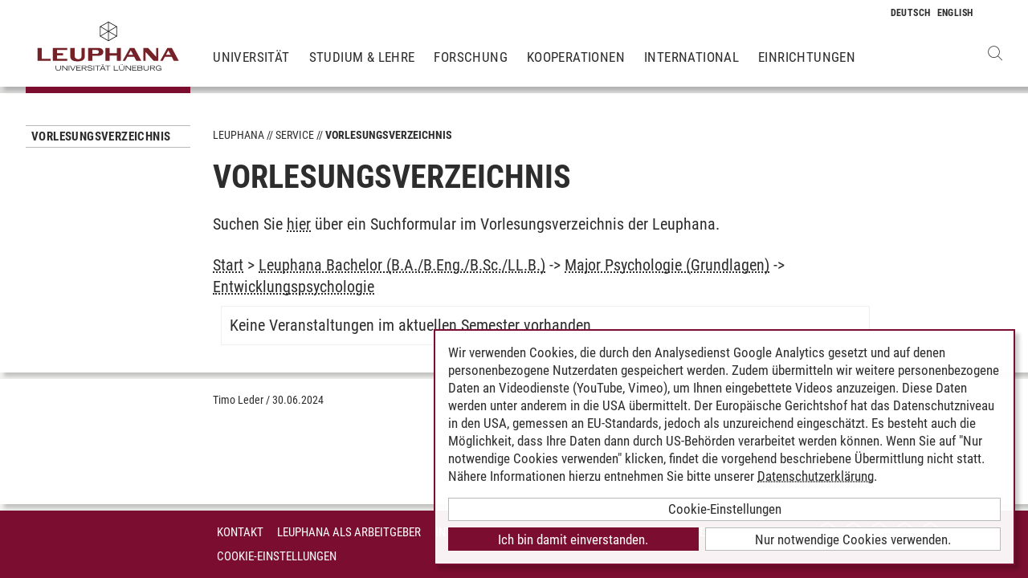

--- FILE ---
content_type: application/javascript; charset=utf-8
request_url: https://www.leuphana.de/_assets/b425a6813c524aae2e265eeca165a48a/assets/footer.1769691738.js
body_size: 100191
content:
!function(e){var t={};function i(n){if(t[n])return t[n].exports;var s=t[n]={i:n,l:!1,exports:{}};return e[n].call(s.exports,s,s.exports,i),s.l=!0,s.exports}i.m=e,i.c=t,i.d=function(e,t,n){i.o(e,t)||Object.defineProperty(e,t,{enumerable:!0,get:n})},i.r=function(e){"undefined"!=typeof Symbol&&Symbol.toStringTag&&Object.defineProperty(e,Symbol.toStringTag,{value:"Module"}),Object.defineProperty(e,"__esModule",{value:!0})},i.t=function(e,t){if(1&t&&(e=i(e)),8&t)return e;if(4&t&&"object"==typeof e&&e&&e.__esModule)return e;var n=Object.create(null);if(i.r(n),Object.defineProperty(n,"default",{enumerable:!0,value:e}),2&t&&"string"!=typeof e)for(var s in e)i.d(n,s,function(t){return e[t]}.bind(null,s));return n},i.n=function(e){var t=e&&e.__esModule?function(){return e.default}:function(){return e};return i.d(t,"a",t),t},i.o=function(e,t){return Object.prototype.hasOwnProperty.call(e,t)},i.p="",i(i.s="./js/main.js")}({"../node_modules/bootstrap.native/dist/bootstrap-native-v4.js":function(e,t,i){(function(i){var n,s,r;function a(e){return(a="function"==typeof Symbol&&"symbol"==typeof Symbol.iterator?function(e){return typeof e}:function(e){return e&&"function"==typeof Symbol&&e.constructor===Symbol&&e!==Symbol.prototype?"symbol":typeof e})(e)}s=[],void 0===(r="function"==typeof(n=function(){"use strict";var e=void 0!==i?i:this||window,t=document,n=t.documentElement,s="body",r=e.BSN={},o=r.supports=[],l="data-toggle",c="delay",d="target",u="animation",h="onmouseleave"in t?["mouseenter","mouseleave"]:["mouseover","mouseout"],p="touchstart",f="touchend",m="touchmove",v="getAttribute",g="setAttribute",b="parentNode",y="length",w="style",S="push",E="active",C="left",x="top",T=/\b(top|bottom|left|right)+/,O=0,_="WebkitTransition"in n[w]||"Transition".toLowerCase()in n[w],L="WebkitTransition"in n[w]?"Webkit".toLowerCase()+"TransitionEnd":"Transition".toLowerCase()+"end",k="WebkitDuration"in n[w]?"Webkit".toLowerCase()+"TransitionDuration":"Transition".toLowerCase()+"Duration",M=function(e){e.focus?e.focus():e.setActive()},P=function(e,t){e.classList.add(t)},A=function(e,t){e.classList.remove(t)},I=function(e,t){return e.classList.contains(t)},j=function(e,t){return[].slice.call(e.getElementsByClassName(t))},D=function(e,i){var n=i||t;return"object"===a(e)?e:n.querySelector(e)},z=function(e,i){var n=i.charAt(0),s=i.substr(1);if("."===n){for(;e&&e!==t;e=e[b])if(null!==D(i,e[b])&&I(e,s))return e}else if("#"===n)for(;e&&e!==t;e=e[b])if(e.id===s)return e;return!1},N=function(e,t,i,n){n=n||!1,e.addEventListener(t,i,n)},H=function(e,t,i,n){n=n||!1,e.removeEventListener(t,i,n)},B=function(e,t,i,n){N(e,t,(function s(r){i(r),H(e,t,s,n)}),n)},F=!!function(){var t=!1;try{var i=Object.defineProperty({},"passive",{get:function(){t=!0}});B(e,"testPassive",null,i)}catch(e){}return t}()&&{passive:!0},$=function(t){var i=_?e.getComputedStyle(t)[k]:0;return i="number"!=typeof(i=parseFloat(i))||isNaN(i)?0:1e3*i},q=function(e,t){var i=0;$(e)?B(e,L,(function(e){!i&&t(e),i=1})):setTimeout((function(){!i&&t(),i=1}),17)},R=function(e,t,i){var n=new CustomEvent(e+".bs."+t);n.relatedTarget=i,this.dispatchEvent(n)},V=function(){return{y:e.pageYOffset||n.scrollTop,x:e.pageXOffset||n.scrollLeft}},W=function(e,i,r,a){var o,l,c,d,u,h,p=i.offsetWidth,f=i.offsetHeight,m=n.clientWidth||t[s].clientWidth,v=n.clientHeight||t[s].clientHeight,g=e.getBoundingClientRect(),b=a===t[s]?V():{x:a.offsetLeft+a.scrollLeft,y:a.offsetTop+a.scrollTop},y=g.right-g[C],S=g.bottom-g.top,E=I(i,"popover"),O=D(".arrow",i),_=g.top+S/2-f/2<0,L=g[C]+y/2-p/2<0,k=g[C]+p/2+y/2>=m,M=g.top+f/2+S/2>=v,P=g.top-f<0,A=g[C]-p<0,j=g.top+f+S>=v,z=g[C]+p+y>=m;r="right"===(r=(r="bottom"===(r=(r=(r===C||"right"===r)&&A&&z?x:r)===x&&P?"bottom":r)&&j?x:r)===C&&A?"right":r)&&z?C:r,-1===i.className.indexOf(r)&&(i.className=i.className.replace(T,r)),u=O.offsetWidth,h=O.offsetHeight,r===C||"right"===r?(l=r===C?g[C]+b.x-p-(E?u:0):g[C]+b.x+y,_?(o=g.top+b.y,c=S/2-u):M?(o=g.top+b.y-f+S,c=f-S/2-u):(o=g.top+b.y-f/2+S/2,c=f/2-(E?.9*h:h/2))):r!==x&&"bottom"!==r||(o=r===x?g.top+b.y-f-(E?h:0):g.top+b.y+S,L?(l=0,d=g[C]+y/2-u):k?(l=m-1.01*p,d=p-(m-g[C])+y/2-u/2):(l=g[C]+b.x-p/2+y/2,d=p/2-(E?u:u/2))),i[w].top=o+"px",i[w][C]=l+"px",c&&(O[w].top=c+"px"),d&&(O[w][C]=d+"px")};r.version="2.0.27";var G=function(e){e=D(e);var t=this,i=z(e,".alert"),n=function(n){i=z(n[d],".alert"),(e=D('[data-dismiss="alert"]',i))&&i&&(e===n[d]||e.contains(n[d]))&&t.close()},s=function(){R.call(i,"closed","alert"),H(e,"click",n),i[b].removeChild(i)};this.close=function(){i&&e&&I(i,"show")&&(R.call(i,"close","alert"),A(i,"show"),i&&(I(i,"fade")?q(i,s):s()))},"Alert"in e||N(e,"click",n),e.Alert=t};o[S](["Alert",G,'[data-dismiss="alert"]']);var Y=function(e){e=D(e);var i=!1,n="checked",s=function(t){var s="LABEL"===t[d].tagName?t[d]:"LABEL"===t[d][b].tagName?t[d][b]:null;if(s){var r=j(s[b],"btn"),a=s.getElementsByTagName("INPUT")[0];if(a){if("checkbox"===a.type&&(a[n]?(A(s,E),a[v](n),a.removeAttribute(n),a[n]=!1):(P(s,E),a[v](n),a[g](n,n),a[n]=!0),i||(i=!0,R.call(a,"change","button"),R.call(e,"change","button"))),"radio"===a.type&&!i&&(!a[n]||0===t.screenX&&0==t.screenY)){P(s,E),P(s,"focus"),a[g](n,n),a[n]=!0,R.call(a,"change","button"),R.call(e,"change","button"),i=!0;for(var o=0,l=r[y];o<l;o++){var c=r[o],u=c.getElementsByTagName("INPUT")[0];c!==s&&I(c,E)&&(A(c,E),u.removeAttribute(n),u[n]=!1,R.call(u,"change","button"))}}setTimeout((function(){i=!1}),50)}}},r=function(e){P(e[d][b],"focus")},a=function(e){A(e[d][b],"focus")};if(!("Button"in e)){N(e,"click",s),N(e,"keyup",(function(e){32===(e.which||e.keyCode)&&e[d]===t.activeElement&&s(e)})),N(e,"keydown",(function(e){32===(e.which||e.keyCode)&&e.preventDefault()}));for(var o=j(e,"btn"),l=0;l<o.length;l++){var c=o[l].getElementsByTagName("INPUT")[0];N(c,"focus",r),N(c,"blur",a)}}var u=j(e,"btn"),h=u[y];for(l=0;l<h;l++)!I(u[l],E)&&D("input:checked",u[l])&&P(u[l],E);e.Button=this};o[S](["Button",Y,"["+l+'="buttons"]']);var X=function(i,s){s=s||{};var r=(i=D(i))[v]("data-interval"),a=s.interval,o="false"===r?0:parseInt(r),l="hover"===i[v]("data-pause")||!1,c="true"===i[v]("data-keyboard")||!1;this.keyboard=!0===s.keyboard||c,this.pause=!("hover"!==s.pause&&!l)&&"hover",this.interval="number"==typeof a?a:!1===a||0===o||!1===o?0:isNaN(o)?5e3:o;var u=this,g=i.index=0,b=i.timer=0,w=!1,S=!1,x=null,T=null,O=null,L=j(i,"carousel-item"),k=L[y],M=this.direction=C,z=j(i,"carousel-control-prev")[0],B=j(i,"carousel-control-next")[0],$=D(".carousel-indicators",i),V=$&&$.getElementsByTagName("LI")||[];if(!(k<2)){var W=function(){!1===u.interval||I(i,"paused")||(P(i,"paused"),!w&&(clearInterval(b),b=null))},G=function(){!1!==u.interval&&I(i,"paused")&&(A(i,"paused"),!w&&(clearInterval(b),b=null),!w&&u.cycle())},Y=function(e){if(e.preventDefault(),!w){var t=e.currentTarget||e.srcElement;t===B?g++:t===z&&g--,u.slideTo(g)}},X=function(e){e(i,m,U,F),e(i,f,K,F)},U=function(e){if(S)return T=parseInt(e.touches[0].pageX),"touchmove"===e.type&&e.touches[y]>1?(e.preventDefault(),!1):void 0;e.preventDefault()},K=function(e){if(S&&!w&&(O=T||parseInt(e.touches[0].pageX),S)){if((!i.contains(e[d])||!i.contains(e.relatedTarget))&&Math.abs(x-O)<75)return!1;T<x?g++:T>x&&g--,S=!1,u.slideTo(g),X(H)}},J=function(e){for(var t=0,i=V[y];t<i;t++)A(V[t],E);V[e]&&P(V[e],E)};this.cycle=function(){b&&(clearInterval(b),b=null),b=setInterval((function(){var t,s;t=i.getBoundingClientRect(),s=e.innerHeight||n.clientHeight,t.top<=s&&t.bottom>=0&&(g++,u.slideTo(g))}),this.interval)},this.slideTo=function(e){if(!w){var n,s=this.getActiveIndex();s!==e&&(s<e||0===s&&e===k-1?M=u.direction=C:(s>e||s===k-1&&0===e)&&(M=u.direction="right"),e<0?e=k-1:e>=k&&(e=0),g=e,n=M===C?"next":"prev",R.call(i,"slide","carousel",L[e]),w=!0,clearInterval(b),b=null,J(e),_&&I(i,"slide")?(P(L[e],"carousel-item-"+n),L[e].offsetWidth,P(L[e],"carousel-item-"+M),P(L[s],"carousel-item-"+M),q(L[e],(function(r){var a=r&&r[d]!==L[e]?1e3*r.elapsedTime+100:20;w&&setTimeout((function(){w=!1,P(L[e],E),A(L[s],E),A(L[e],"carousel-item-"+n),A(L[e],"carousel-item-"+M),A(L[s],"carousel-item-"+M),R.call(i,"slid","carousel",L[e]),t.hidden||!u.interval||I(i,"paused")||u.cycle()}),a)}))):(P(L[e],E),L[e].offsetWidth,A(L[s],E),setTimeout((function(){w=!1,u.interval&&!I(i,"paused")&&u.cycle(),R.call(i,"slid","carousel",L[e])}),100)))}},this.getActiveIndex=function(){return L.indexOf(j(i,"carousel-item active")[0])||0},"Carousel"in i||(u.pause&&u.interval&&(N(i,h[0],W),N(i,h[1],G),N(i,p,W,F),N(i,f,G,F)),L[y]>1&&N(i,p,(function(e){S||(x=parseInt(e.touches[0].pageX),i.contains(e[d])&&(S=!0,X(N)))}),F),B&&N(B,"click",Y),z&&N(z,"click",Y),$&&N($,"click",(function(e){if(e.preventDefault(),!w){var t=e[d];if(!t||I(t,E)||!t[v]("data-slide-to"))return!1;g=parseInt(t[v]("data-slide-to"),10),u.slideTo(g)}})),u.keyboard&&N(e,"keydown",(function(e){if(!w){switch(e.which){case 39:g++;break;case 37:g--;break;default:return}u.slideTo(g)}}))),u.getActiveIndex()<0&&(L[y]&&P(L[0],E),V[y]&&J(0)),u.interval&&u.cycle(),i.Carousel=u}};o[S](["Carousel",X,'[data-ride="carousel"]']);var U=function(e,t){e=D(e),t=t||{};var i,n,s,r,a,o=null,l=null,c=this,d=e[v]("data-parent"),u=function(e,t){R.call(e,"hide","collapse"),e.isAnimating=!0,e[w].height=e.scrollHeight+"px",A(e,"collapse"),A(e,"show"),P(e,"collapsing"),e.offsetWidth,e[w].height="0px",q(e,(function(){e.isAnimating=!1,e[g]("aria-expanded","false"),t[g]("aria-expanded","false"),A(e,"collapsing"),P(e,"collapse"),e[w].height="",R.call(e,"hidden","collapse")}))};this.toggle=function(e){e.preventDefault(),I(l,"show")?c.hide():c.show()},this.hide=function(){l.isAnimating||(u(l,e),P(e,"collapsed"))},this.show=function(){var t,s;o&&(i=D(".collapse.show",o),n=i&&(D('[data-target="#'+i.id+'"]',o)||D('[href="#'+i.id+'"]',o))),(!l.isAnimating||i&&!i.isAnimating)&&(n&&i!==l&&(u(i,n),P(n,"collapsed")),s=e,R.call(t=l,"show","collapse"),t.isAnimating=!0,P(t,"collapsing"),A(t,"collapse"),t[w].height=t.scrollHeight+"px",q(t,(function(){t.isAnimating=!1,t[g]("aria-expanded","true"),s[g]("aria-expanded","true"),A(t,"collapsing"),P(t,"collapse"),P(t,"show"),t[w].height="",R.call(t,"shown","collapse")})),A(e,"collapsed"))},"Collapse"in e||N(e,"click",c.toggle),s=e.href&&e[v]("href"),r=e[v]("data-target"),a=s||r&&"#"===r.charAt(0)&&r,(l=a&&D(a)).isAnimating=!1,o=D(t.parent)||d&&z(e,d),e.Collapse=c};o[S](["Collapse",U,"["+l+'="collapse"]']);var K=function(e,i){e=D(e),this.persist=!0===i||"true"===e[v]("data-persist")||!1;var n=this,s=e[b],r=null,a=D(".dropdown-menu",s),o=function(){for(var e=a.children,t=[],i=0;i<e[y];i++)e[i].children[y]&&"A"===e[i].children[0].tagName&&t[S](e[i].children[0]),"A"===e[i].tagName&&t[S](e[i]);return t}(),c=function(e){(e.href&&"#"===e.href.slice(-1)||e[b]&&e[b].href&&"#"===e[b].href.slice(-1))&&this.preventDefault()},u=function(){var i=e.open?N:H;i(t,"click",h),i(t,"keydown",f),i(t,"keyup",m),i(t,"focus",h,!0)},h=function(t){var i=t[d],s=i&&(i[v](l)||i[b]&&v in i[b]&&i[b][v](l));("focus"!==t.type||i!==e&&i!==a&&!a.contains(i))&&(i!==a&&!a.contains(i)||!n.persist&&!s)&&(r=i===e||e.contains(i)?e:null,E(),c.call(t,i))},p=function(t){r=e,w(),c.call(t,t[d])},f=function(e){var t=e.which||e.keyCode;38!==t&&40!==t||e.preventDefault()},m=function(i){var s=i.which||i.keyCode,l=t.activeElement,c=o.indexOf(l),d=l===e,u=a.contains(l),h=l[b]===a||l[b][b]===a;h&&(c=d?0:38===s?c>1?c-1:0:40===s&&c<o[y]-1?c+1:c,o[c]&&M(o[c])),(o[y]&&h||!o[y]&&(u||d)||!u)&&e.open&&27===s&&(n.toggle(),r=null)},w=function(){R.call(s,"show","dropdown",r),P(a,"show"),P(s,"show"),e[g]("aria-expanded",!0),R.call(s,"shown","dropdown",r),e.open=!0,H(e,"click",p),setTimeout((function(){M(a.getElementsByTagName("INPUT")[0]||e),u()}),1)},E=function(){R.call(s,"hide","dropdown",r),A(a,"show"),A(s,"show"),e[g]("aria-expanded",!1),R.call(s,"hidden","dropdown",r),e.open=!1,u(),M(e),setTimeout((function(){N(e,"click",p)}),1)};e.open=!1,this.toggle=function(){I(s,"show")&&e.open?E():w()},"Dropdown"in e||(!1 in a&&a[g]("tabindex","0"),N(e,"click",p)),e.Dropdown=n};o[S](["Dropdown",K,"["+l+'="dropdown"]']);var J=function(i,r){var o=(i=D(i))[v]("data-target")||i[v]("href"),l=D(o),c=I(i,"modal")?i:l;if(I(i,"modal")&&(i=null),c){r=r||{},this.keyboard=!1!==r.keyboard&&"false"!==c[v]("data-keyboard"),this.backdrop="static"!==r.backdrop&&"static"!==c[v]("data-backdrop")||"static",this.backdrop=!1!==r.backdrop&&"false"!==c[v]("data-backdrop")&&this.backdrop,this[u]=!!I(c,"fade"),this.content=r.content,c.isAnimating=!1;var h,p,f,m,S,E=this,x=null,T=j(n,"fixed-top").concat(j(n,"fixed-bottom")),L=function(){var i,n=e.getComputedStyle(t[s]),r=parseInt(n.paddingRight,10);if(h&&(t[s][w].paddingRight=r+p+"px",c[w].paddingRight=p+"px",T[y]))for(var a=0;a<T[y];a++)i=e.getComputedStyle(T[a]).paddingRight,T[a][w].paddingRight=parseInt(i)+p+"px"},k=function(){var i,r,a;h=t[s].clientWidth<(i=n.getBoundingClientRect(),e.innerWidth||i.right-Math.abs(i[C])),(a=t.createElement("div")).className="modal-scrollbar-measure",t[s].appendChild(a),r=a.offsetWidth-a.clientWidth,t[s].removeChild(a),p=r},z=function(){(f=D(".modal-backdrop"))&&null!==f&&"object"===a(f)&&(O=0,t[s].removeChild(f),f=null)},B=function(){M(c),c.isAnimating=!1,R.call(c,"shown","modal",x),N(e,"resize",E.update,F),N(c,"click",G),N(t,"keydown",W)},V=function(){c[w].display="",i&&M(i),R.call(c,"hidden","modal"),j(t,"modal show")[0]||(function(){if(t[s][w].paddingRight="",c[w].paddingRight="",T[y])for(var e=0;e<T[y];e++)T[e][w].paddingRight=""}(),A(t[s],"modal-open"),f&&I(f,"fade")?(A(f,"show"),q(f,z)):z(),H(e,"resize",E.update,F),H(c,"click",G),H(t,"keydown",W)),c.isAnimating=!1},W=function(e){c.isAnimating||E.keyboard&&27==e.which&&I(c,"show")&&E.hide()},G=function(e){if(!c.isAnimating){var t=e[d];I(c,"show")&&("modal"===t[b][v]("data-dismiss")||"modal"===t[v]("data-dismiss")||t===c&&"static"!==E.backdrop)&&(E.hide(),x=null,e.preventDefault())}};this.toggle=function(){I(c,"show")?this.hide():this.show()},this.show=function(){I(c,"show")||c.isAnimating||(clearTimeout(S),S=setTimeout((function(){c.isAnimating=!0,R.call(c,"show","modal",x);var e,i=j(t,"modal show")[0];i&&i!==c&&("modalTrigger"in i&&i.modalTrigger.Modal.hide(),"Modal"in i&&i.Modal.hide()),E.backdrop&&!O&&!f&&(e=t.createElement("div"),null===(f=D(".modal-backdrop"))&&(e[g]("class","modal-backdrop"+(E[u]?" fade":"")),f=e,t[s].appendChild(f)),O=1),f&&!I(f,"show")&&(f.offsetWidth,m=$(f),P(f,"show")),setTimeout((function(){c[w].display="block",k(),L(),P(t[s],"modal-open"),P(c,"show"),c[g]("aria-hidden",!1),I(c,"fade")?q(c,B):B()}),_&&f&&m?m:1)}),1))},this.hide=function(){!c.isAnimating&&I(c,"show")&&(clearTimeout(S),S=setTimeout((function(){c.isAnimating=!0,R.call(c,"hide","modal"),f=D(".modal-backdrop"),m=f&&$(f),A(c,"show"),c[g]("aria-hidden",!0),setTimeout((function(){I(c,"fade")?q(c,V):V()}),_&&f&&m?m:2)}),2))},this.setContent=function(e){D(".modal-content",c).innerHTML=e},this.update=function(){I(c,"show")&&(k(),L())},i&&!("Modal"in i)&&N(i,"click",(function(e){if(!c.isAnimating){var t=e[d];(t=t.hasAttribute("data-target")||t.hasAttribute("href")?t:t[b])!==i||I(c,"show")||(c.modalTrigger=i,x=i,E.show(),e.preventDefault())}})),E.content&&E.setContent(E.content),i?(i.Modal=E,c.modalTrigger=i):c.Modal=E}};o[S](["Modal",J,"["+l+'="modal"]']);var Q=function(i,n){i=D(i),n=n||{};var r=i[v]("data-trigger"),a=i[v]("data-animation"),o=i[v]("data-placement"),l=i[v]("data-dismissible"),p=i[v]("data-delay"),f=i[v]("data-container"),m='<button type="button" class="close">×</button>',b=D(n.container),y=D(f),S=z(i,".modal"),E=z(i,".fixed-top"),C=z(i,".fixed-bottom");this.template=n.template?n.template:null,this.trigger=n.trigger?n.trigger:r||"hover",this[u]=n[u]&&"fade"!==n[u]?n[u]:a||"fade",this.placement=n.placement?n.placement:o||x,this[c]=parseInt(n[c]||p)||200,this.dismissible=!(!n.dismissible&&"true"!==l),this.container=b||y||E||C||S||t[s];var T=this,O=n.title||i[v]("data-title")||null,_=n.content||i[v]("data-content")||null;if(_||this.template){var L=null,k=0,M=this.placement,j=function(e){null!==L&&e[d]===D(".close",L)&&T.hide()},B=function(n){"click"!=T.trigger&&"focus"!=T.trigger||!T.dismissible&&n(i,"blur",T.hide),T.dismissible&&n(t,"click",j),n(e,"resize",T.hide,F)},$=function(){B(N),R.call(i,"shown","popover")},V=function(){B(H),T.container.removeChild(L),k=null,L=null,R.call(i,"hidden","popover")};this.toggle=function(){null===L?T.show():T.hide()},this.show=function(){clearTimeout(k),k=setTimeout((function(){null===L&&(M=T.placement,function(){O=n.title||i[v]("data-title"),_=(_=n.content||i[v]("data-content"))?_.trim():null,L=t.createElement("div");var e=t.createElement("div");if(e[g]("class","arrow"),L.appendChild(e),null!==_&&null===T.template){if(L[g]("role","tooltip"),null!==O){var s=t.createElement("h3");s[g]("class","popover-header"),s.innerHTML=T.dismissible?O+m:O,L.appendChild(s)}var r=t.createElement("div");r[g]("class","popover-body"),r.innerHTML=T.dismissible&&null===O?_+m:_,L.appendChild(r)}else{var a=t.createElement("div");T.template=T.template.trim(),a.innerHTML=T.template,L.innerHTML=a.firstChild.innerHTML}T.container.appendChild(L),L[w].display="block",L[g]("class","popover bs-popover-"+M+" "+T[u])}(),W(i,L,M,T.container),!I(L,"show")&&P(L,"show"),R.call(i,"show","popover"),T[u]?q(L,$):$())}),20)},this.hide=function(){clearTimeout(k),k=setTimeout((function(){L&&null!==L&&I(L,"show")&&(R.call(i,"hide","popover"),A(L,"show"),T[u]?q(L,V):V())}),T[c])},"Popover"in i||("hover"===T.trigger?(N(i,h[0],T.show),T.dismissible||N(i,h[1],T.hide)):"click"!=T.trigger&&"focus"!=T.trigger||N(i,T.trigger,T.toggle)),i.Popover=T}};o[S](["Popover",Q,"["+l+'="popover"]']);var Z=function(t,i){t=D(t);var n=D(t[v]("data-target")),s=t[v]("data-offset");if((i=i||{})[d]||n){for(var r,a=i[d]&&D(i[d])||n,o=a&&a.getElementsByTagName("A"),l=parseInt(i.offset||s)||10,c=[],u=[],h=t.offsetHeight<t.scrollHeight?t:e,p=h===e,f=0,m=o[y];f<m;f++){var g=o[f][v]("href"),w=g&&"#"===g.charAt(0)&&"#"!==g.slice(-1)&&D(g);w&&(c[S](o[f]),u[S](w))}var C=function(e){var i=c[e],n=u[e],s=i[b][b],a=I(s,"dropdown")&&s.getElementsByTagName("A")[0],o=p&&n.getBoundingClientRect(),d=I(i,E)||!1,h=(p?o.top+r:n.offsetTop)-l,f=p?o.bottom+r-l:u[e+1]?u[e+1].offsetTop-l:t.scrollHeight,m=r>=h&&f>r;if(!d&&m)I(i,E)||(P(i,E),a&&!I(a,E)&&P(a,E),R.call(t,"activate","scrollspy",c[e]));else if(m){if(!m&&!d||d&&m)return}else I(i,E)&&(A(i,E),a&&I(a,E)&&!j(i[b],E).length&&A(a,E))};this.refresh=function(){!function(){r=p?V().y:t.scrollTop;for(var e=0,i=c[y];e<i;e++)C(e)}()},"ScrollSpy"in t||(N(h,"scroll",this.refresh,F),N(e,"resize",this.refresh,F)),this.refresh(),t.ScrollSpy=this}};o[S](["ScrollSpy",Z,'[data-spy="scroll"]']);var ee=function(e,t){var i=(e=D(e))[v]("data-height");t=t||{},this.height=!!_&&(t.height||"true"===i);var n,s,r,a,o,l,c,d=this,u=z(e,".nav"),h=!1,p=u&&D(".dropdown-toggle",u),f=function(){h[w].height="",A(h,"collapsing"),u.isAnimating=!1},m=function(){h?l?f():setTimeout((function(){h[w].height=c+"px",h.offsetWidth,q(h,f)}),50):u.isAnimating=!1,R.call(n,"shown","tab",s)},S=function(){h&&(r[w].float=C,a[w].float=C,o=r.scrollHeight),P(a,E),R.call(n,"show","tab",s),A(r,E),R.call(s,"hidden","tab",n),h&&(c=a.scrollHeight,l=c===o,P(h,"collapsing"),h[w].height=o+"px",h.offsetHeight,r[w].float="",a[w].float=""),I(a,"fade")?setTimeout((function(){P(a,"show"),q(a,m)}),20):m()};if(u){u.isAnimating=!1;var x=function(){var e,t=j(u,E);return 1!==t[y]||I(t[0][b],"dropdown")?t[y]>1&&(e=t[t[y]-1]):e=t[0],e},T=function(){return D(x()[v]("href"))};this.show=function(){a=D((n=n||e)[v]("href")),s=x(),r=T(),u.isAnimating=!0,A(s,E),s[g]("aria-selected","false"),P(n,E),n[g]("aria-selected","true"),p&&(I(e[b],"dropdown-menu")?I(p,E)||P(p,E):I(p,E)&&A(p,E)),R.call(s,"hide","tab",n),I(r,"fade")?(A(r,"show"),q(r,S)):S()},"Tab"in e||N(e,"click",(function(e){e.preventDefault(),n=e.currentTarget,!u.isAnimating&&!I(n,E)&&d.show()})),d.height&&(h=T()[b]),e.Tab=d}};o[S](["Tab",ee,"["+l+'="tab"]']);var te=function(e,t){t=t||{};var i=(e=D(e))[v]("data-animation"),n=e[v]("data-autohide"),s=e[v]("data-delay");this.animation=!1===t.animation||"false"===i?0:1,this.autohide=!1===t.autohide||"false"===n?0:1,this[c]=parseInt(t[c]||s)||500;var r=this,a=0,o=z(e,".toast"),l=function(){A(o,"showing"),P(o,"show"),R.call(o,"shown","toast"),r.autohide&&r.hide()},d=function(){P(o,"hide"),R.call(o,"hidden","toast")},u=function(){A(o,"show"),r.animation?q(o,d):d()},h=function(){clearTimeout(a),a=null,P(o,"hide"),H(e,"click",r.hide),e.Toast=null,e=null,o=null};this.show=function(){o&&(R.call(o,"show","toast"),r.animation&&P(o,"fade"),A(o,"hide"),P(o,"showing"),r.animation?q(o,l):l())},this.hide=function(e){o&&I(o,"show")&&(R.call(o,"hide","toast"),e?u():a=setTimeout(u,r[c]))},this.dispose=function(){o&&I(o,"show")&&(A(o,"show"),r.animation?q(o,h):h())},"Toast"in e||N(e,"click",r.hide),e.Toast=r};o[S](["Toast",te,'[data-dismiss="toast"]']);var ie=function(i,n){n=n||{};var r=(i=D(i))[v]("data-animation"),a=i[v]("data-placement"),o=i[v]("data-delay"),l=i[v]("data-container"),d=D(n.container),p=D(l),f=z(i,".modal"),m=z(i,".fixed-top"),b=z(i,".fixed-bottom");this[u]=n[u]&&"fade"!==n[u]?n[u]:r||"fade",this.placement=n.placement?n.placement:a||x,this[c]=parseInt(n[c]||o)||200,this.container=d||p||m||b||f||t[s];var y=this,S=0,E=this.placement,T=null,O=i[v]("title")||i[v]("data-title")||i[v]("data-original-title");if(O&&""!=O){var _=function(){N(e,"resize",y.hide,F),R.call(i,"shown","tooltip")},L=function(){H(e,"resize",y.hide,F),y.container.removeChild(T),T=null,S=null,R.call(i,"hidden","tooltip")};this.show=function(){clearTimeout(S),S=setTimeout((function(){null===T&&(E=y.placement,!1!==function(){if((O=i[v]("title")||i[v]("data-title")||i[v]("data-original-title"))&&""!==O){(T=t.createElement("div"))[g]("role","tooltip"),T[w][C]="0",T[w].top="0";var e=t.createElement("div");e[g]("class","arrow"),T.appendChild(e);var n=t.createElement("div");n[g]("class","tooltip-inner"),T.appendChild(n),n.innerHTML=O,y.container.appendChild(T),T[g]("class","tooltip bs-tooltip-"+E+" "+y[u])}}()&&(W(i,T,E,y.container),!I(T,"show")&&P(T,"show"),R.call(i,"show","tooltip"),y[u]?q(T,_):_()))}),20)},this.hide=function(){clearTimeout(S),S=setTimeout((function(){T&&I(T,"show")&&(R.call(i,"hide","tooltip"),A(T,"show"),y[u]?q(T,L):L())}),y[c])},this.toggle=function(){T?y.hide():y.show()},"Tooltip"in i||(i[g]("data-original-title",O),i.removeAttribute("title"),N(i,h[0],y.show),N(i,h[1],y.hide)),i.Tooltip=y}};o[S](["Tooltip",ie,"["+l+'="tooltip"]']);var ne=function(e,t){for(var i=0,n=t[y];i<n;i++)new e(t[i])},se=r.initCallback=function(e){e=e||t;for(var i=0,n=o[y];i<n;i++)ne(o[i][1],e.querySelectorAll(o[i][2]))};return t[s]?se():N(t,"DOMContentLoaded",(function(){se()})),{Alert:G,Button:Y,Carousel:X,Collapse:U,Dropdown:K,Modal:J,Popover:Q,ScrollSpy:Z,Tab:ee,Toast:te,Tooltip:ie}})?n.apply(t,s):n)||(e.exports=r)}).call(this,i("../node_modules/webpack/buildin/global.js"))},"../node_modules/choices.js/public/assets/scripts/choices.js":function(e,t,i){(function(e){var i,n,s,r;function a(e){return(a="function"==typeof Symbol&&"symbol"==typeof Symbol.iterator?function(e){return typeof e}:function(e){return e&&"function"==typeof Symbol&&e.constructor===Symbol&&e!==Symbol.prototype?"symbol":typeof e})(e)}
/*! choices.js v9.0.1 | © 2019 Josh Johnson | https://github.com/jshjohnson/Choices#readme */window,r=function(){return function(e){var t={};function i(n){if(t[n])return t[n].exports;var s=t[n]={i:n,l:!1,exports:{}};return e[n].call(s.exports,s,s.exports,i),s.l=!0,s.exports}return i.m=e,i.c=t,i.d=function(e,t,n){i.o(e,t)||Object.defineProperty(e,t,{enumerable:!0,get:n})},i.r=function(e){"undefined"!=typeof Symbol&&Symbol.toStringTag&&Object.defineProperty(e,Symbol.toStringTag,{value:"Module"}),Object.defineProperty(e,"__esModule",{value:!0})},i.t=function(e,t){if(1&t&&(e=i(e)),8&t)return e;if(4&t&&"object"===a(e)&&e&&e.__esModule)return e;var n=Object.create(null);if(i.r(n),Object.defineProperty(n,"default",{enumerable:!0,value:e}),2&t&&"string"!=typeof e)for(var s in e)i.d(n,s,function(t){return e[t]}.bind(null,s));return n},i.n=function(e){var t=e&&e.__esModule?function(){return e.default}:function(){return e};return i.d(t,"a",t),t},i.o=function(e,t){return Object.prototype.hasOwnProperty.call(e,t)},i.p="/public/assets/scripts/",i(i.s=4)}([function(e,t,i){"use strict";var n=function(e){return function(e){return!!e&&"object"===a(e)}(e)&&!function(e){var t=Object.prototype.toString.call(e);return"[object RegExp]"===t||"[object Date]"===t||function(e){return e.$$typeof===s}(e)}(e)},s="function"==typeof Symbol&&Symbol.for?Symbol.for("react.element"):60103;function r(e,t){return!1!==t.clone&&t.isMergeableObject(e)?d((i=e,Array.isArray(i)?[]:{}),e,t):e;var i}function o(e,t,i){for(var n=e.concat(t),s=[],a=0;a<n.length;a++)s.push(r(n[a],i));return s}function l(e){return Object.keys(e).concat(function(e){return Object.getOwnPropertySymbols?Object.getOwnPropertySymbols(e).filter((function(t){return e.propertyIsEnumerable(t)})):[]}(e))}function c(e,t,i){var n,s={};if(i.isMergeableObject(e))for(var a=l(e),o=0;o<a.length;o++)n=a[o],s[n]=r(e[n],i);for(var c=l(t),u=function(n){(function(e,t){try{return t in e&&!(Object.hasOwnProperty.call(e,t)&&Object.propertyIsEnumerable.call(e,t))}catch(e){return!1}})(e,n)||(i.isMergeableObject(t[n])&&e[n]?s[n]=function(e,t){if(!t.customMerge)return d;var i=t.customMerge(e);return"function"==typeof i?i:d}(n,i)(e[n],t[n],i):s[n]=r(t[n],i))},h=0;h<c.length;h++)u(c[h]);return s}function d(e,t,i){(i=i||{}).arrayMerge=i.arrayMerge||o,i.isMergeableObject=i.isMergeableObject||n,i.cloneUnlessOtherwiseSpecified=r;var s=Array.isArray(t);return s===Array.isArray(e)?s?i.arrayMerge(e,t,i):c(e,t,i):r(t,i)}d.all=function(e,t){if(!Array.isArray(e))throw new Error("first argument should be an array");return e.reduce((function(e,i){return d(e,i,t)}),{})};var u=d;e.exports=u},function(e,t,i){"use strict";(function(e,n){var s,r=i(3);s="undefined"!=typeof self?self:"undefined"!=typeof window?window:void 0!==e?e:n;var a=Object(r.a)(s);t.a=a}).call(this,i(5),i(6)(e))},function(e,t,i){
/*!
       * Fuse.js v3.4.5 - Lightweight fuzzy-search (http://fusejs.io)
       * 
       * Copyright (c) 2012-2017 Kirollos Risk (http://kiro.me)
       * All Rights Reserved. Apache Software License 2.0
       * 
       * http://www.apache.org/licenses/LICENSE-2.0
       */
e.exports=function(e){var t={};function i(n){if(t[n])return t[n].exports;var s=t[n]={i:n,l:!1,exports:{}};return e[n].call(s.exports,s,s.exports,i),s.l=!0,s.exports}return i.m=e,i.c=t,i.d=function(e,t,n){i.o(e,t)||Object.defineProperty(e,t,{enumerable:!0,get:n})},i.r=function(e){"undefined"!=typeof Symbol&&Symbol.toStringTag&&Object.defineProperty(e,Symbol.toStringTag,{value:"Module"}),Object.defineProperty(e,"__esModule",{value:!0})},i.t=function(e,t){if(1&t&&(e=i(e)),8&t)return e;if(4&t&&"object"==a(e)&&e&&e.__esModule)return e;var n=Object.create(null);if(i.r(n),Object.defineProperty(n,"default",{enumerable:!0,value:e}),2&t&&"string"!=typeof e)for(var s in e)i.d(n,s,function(t){return e[t]}.bind(null,s));return n},i.n=function(e){var t=e&&e.__esModule?function(){return e.default}:function(){return e};return i.d(t,"a",t),t},i.o=function(e,t){return Object.prototype.hasOwnProperty.call(e,t)},i.p="",i(i.s=1)}([function(e,t){e.exports=function(e){return Array.isArray?Array.isArray(e):"[object Array]"===Object.prototype.toString.call(e)}},function(e,t,i){function n(e){return(n="function"==typeof Symbol&&"symbol"==a(Symbol.iterator)?function(e){return a(e)}:function(e){return e&&"function"==typeof Symbol&&e.constructor===Symbol&&e!==Symbol.prototype?"symbol":a(e)})(e)}function s(e,t){for(var i=0;i<t.length;i++){var n=t[i];n.enumerable=n.enumerable||!1,n.configurable=!0,"value"in n&&(n.writable=!0),Object.defineProperty(e,n.key,n)}}var r=i(2),o=i(8),l=i(0),c=function(){function e(t,i){var n=i.location,s=void 0===n?0:n,r=i.distance,a=void 0===r?100:r,l=i.threshold,c=void 0===l?.6:l,d=i.maxPatternLength,u=void 0===d?32:d,h=i.caseSensitive,p=void 0!==h&&h,f=i.tokenSeparator,m=void 0===f?/ +/g:f,v=i.findAllMatches,g=void 0!==v&&v,b=i.minMatchCharLength,y=void 0===b?1:b,w=i.id,S=void 0===w?null:w,E=i.keys,C=void 0===E?[]:E,x=i.shouldSort,T=void 0===x||x,O=i.getFn,_=void 0===O?o:O,L=i.sortFn,k=void 0===L?function(e,t){return e.score-t.score}:L,M=i.tokenize,P=void 0!==M&&M,A=i.matchAllTokens,I=void 0!==A&&A,j=i.includeMatches,D=void 0!==j&&j,z=i.includeScore,N=void 0!==z&&z,H=i.verbose,B=void 0!==H&&H;!function(e,t){if(!(e instanceof t))throw new TypeError("Cannot call a class as a function")}(this,e),this.options={location:s,distance:a,threshold:c,maxPatternLength:u,isCaseSensitive:p,tokenSeparator:m,findAllMatches:g,minMatchCharLength:y,id:S,keys:C,includeMatches:D,includeScore:N,shouldSort:T,getFn:_,sortFn:k,verbose:B,tokenize:P,matchAllTokens:I},this.setCollection(t)}var t,i;return t=e,(i=[{key:"setCollection",value:function(e){return this.list=e,e}},{key:"search",value:function(e){var t=arguments.length>1&&void 0!==arguments[1]?arguments[1]:{limit:!1};this._log('---------\nSearch pattern: "'.concat(e,'"'));var i=this._prepareSearchers(e),n=i.tokenSearchers,s=i.fullSearcher,r=this._search(n,s),a=r.weights,o=r.results;return this._computeScore(a,o),this.options.shouldSort&&this._sort(o),t.limit&&"number"==typeof t.limit&&(o=o.slice(0,t.limit)),this._format(o)}},{key:"_prepareSearchers",value:function(){var e=arguments.length>0&&void 0!==arguments[0]?arguments[0]:"",t=[];if(this.options.tokenize)for(var i=e.split(this.options.tokenSeparator),n=0,s=i.length;n<s;n+=1)t.push(new r(i[n],this.options));return{tokenSearchers:t,fullSearcher:new r(e,this.options)}}},{key:"_search",value:function(){var e=arguments.length>0&&void 0!==arguments[0]?arguments[0]:[],t=arguments.length>1?arguments[1]:void 0,i=this.list,n={},s=[];if("string"==typeof i[0]){for(var r=0,a=i.length;r<a;r+=1)this._analyze({key:"",value:i[r],record:r,index:r},{resultMap:n,results:s,tokenSearchers:e,fullSearcher:t});return{weights:null,results:s}}for(var o={},l=0,c=i.length;l<c;l+=1)for(var d=i[l],u=0,h=this.options.keys.length;u<h;u+=1){var p=this.options.keys[u];if("string"!=typeof p){if(o[p.name]={weight:1-p.weight||1},p.weight<=0||p.weight>1)throw new Error("Key weight has to be > 0 and <= 1");p=p.name}else o[p]={weight:1};this._analyze({key:p,value:this.options.getFn(d,p),record:d,index:l},{resultMap:n,results:s,tokenSearchers:e,fullSearcher:t})}return{weights:o,results:s}}},{key:"_analyze",value:function(e,t){var i=e.key,n=e.arrayIndex,s=void 0===n?-1:n,r=e.value,a=e.record,o=e.index,c=t.tokenSearchers,d=void 0===c?[]:c,u=t.fullSearcher,h=void 0===u?[]:u,p=t.resultMap,f=void 0===p?{}:p,m=t.results,v=void 0===m?[]:m;if(null!=r){var g=!1,b=-1,y=0;if("string"==typeof r){this._log("\nKey: ".concat(""===i?"-":i));var w=h.search(r);if(this._log('Full text: "'.concat(r,'", score: ').concat(w.score)),this.options.tokenize){for(var S=r.split(this.options.tokenSeparator),E=[],C=0;C<d.length;C+=1){var x=d[C];this._log('\nPattern: "'.concat(x.pattern,'"'));for(var T=!1,O=0;O<S.length;O+=1){var _=S[O],L=x.search(_),k={};L.isMatch?(k[_]=L.score,g=!0,T=!0,E.push(L.score)):(k[_]=1,this.options.matchAllTokens||E.push(1)),this._log('Token: "'.concat(_,'", score: ').concat(k[_]))}T&&(y+=1)}b=E[0];for(var M=E.length,P=1;P<M;P+=1)b+=E[P];b/=M,this._log("Token score average:",b)}var A=w.score;b>-1&&(A=(A+b)/2),this._log("Score average:",A);var I=!this.options.tokenize||!this.options.matchAllTokens||y>=d.length;if(this._log("\nCheck Matches: ".concat(I)),(g||w.isMatch)&&I){var j=f[o];j?j.output.push({key:i,arrayIndex:s,value:r,score:A,matchedIndices:w.matchedIndices}):(f[o]={item:a,output:[{key:i,arrayIndex:s,value:r,score:A,matchedIndices:w.matchedIndices}]},v.push(f[o]))}}else if(l(r))for(var D=0,z=r.length;D<z;D+=1)this._analyze({key:i,arrayIndex:D,value:r[D],record:a,index:o},{resultMap:f,results:v,tokenSearchers:d,fullSearcher:h})}}},{key:"_computeScore",value:function(e,t){this._log("\n\nComputing score:\n");for(var i=0,n=t.length;i<n;i+=1){for(var s=t[i].output,r=s.length,a=1,o=1,l=0;l<r;l+=1){var c=e?e[s[l].key].weight:1,d=(1===c?s[l].score:s[l].score||.001)*c;1!==c?o=Math.min(o,d):(s[l].nScore=d,a*=d)}t[i].score=1===o?a:o,this._log(t[i])}}},{key:"_sort",value:function(e){this._log("\n\nSorting...."),e.sort(this.options.sortFn)}},{key:"_format",value:function(e){var t=[];if(this.options.verbose){var i=[];this._log("\n\nOutput:\n\n",JSON.stringify(e,(function(e,t){if("object"===n(t)&&null!==t){if(-1!==i.indexOf(t))return;i.push(t)}return t}))),i=null}var s=[];this.options.includeMatches&&s.push((function(e,t){var i=e.output;t.matches=[];for(var n=0,s=i.length;n<s;n+=1){var r=i[n];if(0!==r.matchedIndices.length){var a={indices:r.matchedIndices,value:r.value};r.key&&(a.key=r.key),r.hasOwnProperty("arrayIndex")&&r.arrayIndex>-1&&(a.arrayIndex=r.arrayIndex),t.matches.push(a)}}})),this.options.includeScore&&s.push((function(e,t){t.score=e.score}));for(var r=0,a=e.length;r<a;r+=1){var o=e[r];if(this.options.id&&(o.item=this.options.getFn(o.item,this.options.id)[0]),s.length){for(var l={item:o.item},c=0,d=s.length;c<d;c+=1)s[c](o,l);t.push(l)}else t.push(o.item)}return t}},{key:"_log",value:function(){var e;this.options.verbose&&(e=console).log.apply(e,arguments)}}])&&s(t.prototype,i),e}();e.exports=c},function(e,t,i){function n(e,t){for(var i=0;i<t.length;i++){var n=t[i];n.enumerable=n.enumerable||!1,n.configurable=!0,"value"in n&&(n.writable=!0),Object.defineProperty(e,n.key,n)}}var s=i(3),r=i(4),a=i(7),o=function(){function e(t,i){var n=i.location,s=void 0===n?0:n,r=i.distance,o=void 0===r?100:r,l=i.threshold,c=void 0===l?.6:l,d=i.maxPatternLength,u=void 0===d?32:d,h=i.isCaseSensitive,p=void 0!==h&&h,f=i.tokenSeparator,m=void 0===f?/ +/g:f,v=i.findAllMatches,g=void 0!==v&&v,b=i.minMatchCharLength,y=void 0===b?1:b;!function(e,t){if(!(e instanceof t))throw new TypeError("Cannot call a class as a function")}(this,e),this.options={location:s,distance:o,threshold:c,maxPatternLength:u,isCaseSensitive:p,tokenSeparator:m,findAllMatches:g,minMatchCharLength:y},this.pattern=this.options.isCaseSensitive?t:t.toLowerCase(),this.pattern.length<=u&&(this.patternAlphabet=a(this.pattern))}var t,i;return t=e,(i=[{key:"search",value:function(e){if(this.options.isCaseSensitive||(e=e.toLowerCase()),this.pattern===e)return{isMatch:!0,score:0,matchedIndices:[[0,e.length-1]]};var t=this.options,i=t.maxPatternLength,n=t.tokenSeparator;if(this.pattern.length>i)return s(e,this.pattern,n);var a=this.options,o=a.location,l=a.distance,c=a.threshold,d=a.findAllMatches,u=a.minMatchCharLength;return r(e,this.pattern,this.patternAlphabet,{location:o,distance:l,threshold:c,findAllMatches:d,minMatchCharLength:u})}}])&&n(t.prototype,i),e}();e.exports=o},function(e,t){var i=/[\-\[\]\/\{\}\(\)\*\+\?\.\\\^\$\|]/g;e.exports=function(e,t){var n=arguments.length>2&&void 0!==arguments[2]?arguments[2]:/ +/g,s=new RegExp(t.replace(i,"\\$&").replace(n,"|")),r=e.match(s),a=!!r,o=[];if(a)for(var l=0,c=r.length;l<c;l+=1){var d=r[l];o.push([e.indexOf(d),d.length-1])}return{score:a?.5:1,isMatch:a,matchedIndices:o}}},function(e,t,i){var n=i(5),s=i(6);e.exports=function(e,t,i,r){for(var a=r.location,o=void 0===a?0:a,l=r.distance,c=void 0===l?100:l,d=r.threshold,u=void 0===d?.6:d,h=r.findAllMatches,p=void 0!==h&&h,f=r.minMatchCharLength,m=void 0===f?1:f,v=o,g=e.length,b=u,y=e.indexOf(t,v),w=t.length,S=[],E=0;E<g;E+=1)S[E]=0;if(-1!==y){var C=n(t,{errors:0,currentLocation:y,expectedLocation:v,distance:c});if(b=Math.min(C,b),-1!==(y=e.lastIndexOf(t,v+w))){var x=n(t,{errors:0,currentLocation:y,expectedLocation:v,distance:c});b=Math.min(x,b)}}y=-1;for(var T=[],O=1,_=w+g,L=1<<w-1,k=0;k<w;k+=1){for(var M=0,P=_;M<P;)n(t,{errors:k,currentLocation:v+P,expectedLocation:v,distance:c})<=b?M=P:_=P,P=Math.floor((_-M)/2+M);_=P;var A=Math.max(1,v-P+1),I=p?g:Math.min(v+P,g)+w,j=Array(I+2);j[I+1]=(1<<k)-1;for(var D=I;D>=A;D-=1){var z=D-1,N=i[e.charAt(z)];if(N&&(S[z]=1),j[D]=(j[D+1]<<1|1)&N,0!==k&&(j[D]|=(T[D+1]|T[D])<<1|1|T[D+1]),j[D]&L&&(O=n(t,{errors:k,currentLocation:z,expectedLocation:v,distance:c}))<=b){if(b=O,(y=z)<=v)break;A=Math.max(1,2*v-y)}}if(n(t,{errors:k+1,currentLocation:v,expectedLocation:v,distance:c})>b)break;T=j}return{isMatch:y>=0,score:0===O?.001:O,matchedIndices:s(S,m)}}},function(e,t){e.exports=function(e,t){var i=t.errors,n=void 0===i?0:i,s=t.currentLocation,r=void 0===s?0:s,a=t.expectedLocation,o=void 0===a?0:a,l=t.distance,c=void 0===l?100:l,d=n/e.length,u=Math.abs(o-r);return c?d+u/c:u?1:d}},function(e,t){e.exports=function(){for(var e=arguments.length>0&&void 0!==arguments[0]?arguments[0]:[],t=arguments.length>1&&void 0!==arguments[1]?arguments[1]:1,i=[],n=-1,s=-1,r=0,a=e.length;r<a;r+=1){var o=e[r];o&&-1===n?n=r:o||-1===n||((s=r-1)-n+1>=t&&i.push([n,s]),n=-1)}return e[r-1]&&r-n>=t&&i.push([n,r-1]),i}},function(e,t){e.exports=function(e){for(var t={},i=e.length,n=0;n<i;n+=1)t[e.charAt(n)]=0;for(var s=0;s<i;s+=1)t[e.charAt(s)]|=1<<i-s-1;return t}},function(e,t,i){var n=i(0);e.exports=function(e,t){return function e(t,i,s){if(i){var r=i.indexOf("."),a=i,o=null;-1!==r&&(a=i.slice(0,r),o=i.slice(r+1));var l=t[a];if(null!=l)if(o||"string"!=typeof l&&"number"!=typeof l)if(n(l))for(var c=0,d=l.length;c<d;c+=1)e(l[c],o,s);else o&&e(l,o,s);else s.push(l.toString())}else s.push(t);return s}(e,t,[])}}])},function(e,t,i){"use strict";function n(e){var t,i=e.Symbol;return"function"==typeof i?i.observable?t=i.observable:(t=i("observable"),i.observable=t):t="@@observable",t}i.d(t,"a",(function(){return n}))},function(e,t,i){e.exports=i(7)},function(e,t){var i;i=function(){return this}();try{i=i||new Function("return this")()}catch(e){"object"===("undefined"==typeof window?"undefined":a(window))&&(i=window)}e.exports=i},function(e,t){e.exports=function(e){if(!e.webpackPolyfill){var t=Object.create(e);t.children||(t.children=[]),Object.defineProperty(t,"loaded",{enumerable:!0,get:function(){return t.l}}),Object.defineProperty(t,"id",{enumerable:!0,get:function(){return t.i}}),Object.defineProperty(t,"exports",{enumerable:!0}),t.webpackPolyfill=1}return t}},function(e,t,i){"use strict";i.r(t);var n=i(2),s=i.n(n),r=i(0),o=i.n(r),l=i(1),c=function(){return Math.random().toString(36).substring(7).split("").join(".")},d={INIT:"@@redux/INIT"+c(),REPLACE:"@@redux/REPLACE"+c(),PROBE_UNKNOWN_ACTION:function(){return"@@redux/PROBE_UNKNOWN_ACTION"+c()}};function u(e){if("object"!==a(e)||null===e)return!1;for(var t=e;null!==Object.getPrototypeOf(t);)t=Object.getPrototypeOf(t);return Object.getPrototypeOf(e)===t}function h(e,t,i){var n;if("function"==typeof t&&"function"==typeof i||"function"==typeof i&&"function"==typeof arguments[3])throw new Error("It looks like you are passing several store enhancers to createStore(). This is not supported. Instead, compose them together to a single function.");if("function"==typeof t&&void 0===i&&(i=t,t=void 0),void 0!==i){if("function"!=typeof i)throw new Error("Expected the enhancer to be a function.");return i(h)(e,t)}if("function"!=typeof e)throw new Error("Expected the reducer to be a function.");var s=e,r=t,o=[],c=o,p=!1;function f(){c===o&&(c=o.slice())}function m(){if(p)throw new Error("You may not call store.getState() while the reducer is executing. The reducer has already received the state as an argument. Pass it down from the top reducer instead of reading it from the store.");return r}function v(e){if("function"!=typeof e)throw new Error("Expected the listener to be a function.");if(p)throw new Error("You may not call store.subscribe() while the reducer is executing. If you would like to be notified after the store has been updated, subscribe from a component and invoke store.getState() in the callback to access the latest state. See https://redux.js.org/api-reference/store#subscribe(listener) for more details.");var t=!0;return f(),c.push(e),function(){if(t){if(p)throw new Error("You may not unsubscribe from a store listener while the reducer is executing. See https://redux.js.org/api-reference/store#subscribe(listener) for more details.");t=!1,f();var i=c.indexOf(e);c.splice(i,1)}}}function g(e){if(!u(e))throw new Error("Actions must be plain objects. Use custom middleware for async actions.");if(void 0===e.type)throw new Error('Actions may not have an undefined "type" property. Have you misspelled a constant?');if(p)throw new Error("Reducers may not dispatch actions.");try{p=!0,r=s(r,e)}finally{p=!1}for(var t=o=c,i=0;i<t.length;i++)(0,t[i])();return e}function b(e){if("function"!=typeof e)throw new Error("Expected the nextReducer to be a function.");s=e,g({type:d.REPLACE})}function y(){var e,t=v;return(e={subscribe:function(e){if("object"!==a(e)||null===e)throw new TypeError("Expected the observer to be an object.");function i(){e.next&&e.next(m())}return i(),{unsubscribe:t(i)}}})[l.a]=function(){return this},e}return g({type:d.INIT}),(n={dispatch:g,subscribe:v,getState:m,replaceReducer:b})[l.a]=y,n}function p(e,t){var i=t&&t.type;return"Given "+(i&&'action "'+String(i)+'"'||"an action")+', reducer "'+e+'" returned undefined. To ignore an action, you must explicitly return the previous state. If you want this reducer to hold no value, you can return null instead of undefined.'}var f,m=[],v=[],g=[],b={loading:!1},y=function(e,t){switch(void 0===e&&(e=b),t.type){case"SET_IS_LOADING":return{loading:t.isLoading};default:return e}},w=function(e){return Array.from({length:e},(function(){return(e=0,t=36,Math.floor(Math.random()*(t-e)+e)).toString(36);var e,t})).join("")},S=function(e){return Object.prototype.toString.call(e).slice(8,-1)},E=function(e,t){return null!=t&&S(t)===e},C=function(e){return"string"!=typeof e?e:e.replace(/&/g,"&amp;").replace(/>/g,"&rt;").replace(/</g,"&lt;").replace(/"/g,"&quot;")},x=(f=document.createElement("div"),function(e){var t=e.trim();f.innerHTML=t;for(var i=f.children[0];f.firstChild;)f.removeChild(f.firstChild);return i}),T=function(e,t){return e.score-t.score},O=function(e){return JSON.parse(JSON.stringify(e))},_=function(e){for(var t=Object.keys(e),i={},n=0;n<t.length;n++){var s=t[n];"function"==typeof e[s]&&(i[s]=e[s])}var r,a=Object.keys(i);try{!function(e){for(var t=Object.keys(e),i=function(t){var i=e[t];if(void 0===i(void 0,{type:d.INIT}))throw new Error('Reducer "'+t+"\" returned undefined during initialization. If the state passed to the reducer is undefined, you must explicitly return the initial state. The initial state may not be undefined. If you don't want to set a value for this reducer, you can use null instead of undefined.");if(void 0===i(void 0,{type:d.PROBE_UNKNOWN_ACTION()}))throw new Error('Reducer "'+t+"\" returned undefined when probed with a random type. Don't try to handle "+d.INIT+' or other actions in "redux/*" namespace. They are considered private. Instead, you must return the current state for any unknown actions, unless it is undefined, in which case you must return the initial state, regardless of the action type. The initial state may not be undefined, but can be null.')},n=0;n<t.length;n++)i(t[n])}(i)}catch(e){r=e}return function(e,t){if(void 0===e&&(e={}),r)throw r;for(var n=!1,s={},o=0;o<a.length;o++){var l=a[o],c=i[l],d=e[l],u=c(d,t);if(void 0===u){var h=p(l,t);throw new Error(h)}s[l]=u,n=n||u!==d}return n?s:e}}({items:function(e,t){switch(void 0===e&&(e=m),t.type){case"ADD_ITEM":for(var i=[].concat(e,[{id:t.id,choiceId:t.choiceId,groupId:t.groupId,value:t.value,label:t.label,active:!0,highlighted:!1,customProperties:t.customProperties,placeholder:t.placeholder||!1,keyCode:null}]),n=[],s=0;s<i.length;s++)n.push((p=i[s],f=void 0,(f=p).highlighted=!1,f));return n;case"REMOVE_ITEM":for(var r=e,a=function(e){var i=e;return i.id===t.id&&(i.active=!1),i},o=[],l=0;l<r.length;l++)o.push(a(r[l]));return o;case"HIGHLIGHT_ITEM":for(var c=e,d=function(e){var i=e;return i.id===t.id&&(i.highlighted=t.highlighted),i},u=[],h=0;h<c.length;h++)u.push(d(c[h]));return u;default:return e}var p,f},groups:function(e,t){switch(void 0===e&&(e=v),t.type){case"ADD_GROUP":return[].concat(e,[{id:t.id,value:t.value,active:t.active,disabled:t.disabled}]);case"CLEAR_CHOICES":return[];default:return e}},choices:function(e,t){switch(void 0===e&&(e=g),t.type){case"ADD_CHOICE":return[].concat(e,[{id:t.id,elementId:t.elementId,groupId:t.groupId,value:t.value,label:t.label||t.value,disabled:t.disabled||!1,selected:!1,active:!0,score:9999,customProperties:t.customProperties,placeholder:t.placeholder||!1,keyCode:null}]);case"ADD_ITEM":if(t.activateOptions){for(var i=e,n=[],s=0;s<i.length;s++)n.push((E=i[s],C=void 0,(C=E).active=t.active,C));return n}if(t.choiceId>-1){for(var r=e,a=function(e){var i=e;return i.id===parseInt(t.choiceId,10)&&(i.selected=!0),i},o=[],l=0;l<r.length;l++)o.push(a(r[l]));return o}return e;case"REMOVE_ITEM":if(t.choiceId>-1){for(var c=e,d=function(e){var i=e;return i.id===parseInt(t.choiceId,10)&&(i.selected=!1),i},u=[],h=0;h<c.length;h++)u.push(d(c[h]));return u}return e;case"FILTER_CHOICES":for(var p=e,f=function(e){var i=e;return i.active=t.results.some((function(e){var t=e.item,n=e.score;return t.id===i.id&&(i.score=n,!0)})),i},m=[],v=0;v<p.length;v++)m.push(f(p[v]));return m;case"ACTIVATE_CHOICES":for(var b=e,y=function(e){var i=e;return i.active=t.active,i},w=[],S=0;S<b.length;S++)w.push(y(b[S]));return w;case"CLEAR_CHOICES":return g;default:return e}var E,C},general:y}),L=function(e,t){var i=e;if("CLEAR_ALL"===t.type)i=void 0;else if("RESET_TO"===t.type)return O(t.state);return _(i,t)};function k(e,t){for(var i=0;i<t.length;i++){var n=t[i];n.enumerable=n.enumerable||!1,n.configurable=!0,"value"in n&&(n.writable=!0),Object.defineProperty(e,n.key,n)}}var M=function(){function e(){this._store=h(L,window.__REDUX_DEVTOOLS_EXTENSION__&&window.__REDUX_DEVTOOLS_EXTENSION__())}var t,i,n,s=e.prototype;return s.subscribe=function(e){this._store.subscribe(e)},s.dispatch=function(e){this._store.dispatch(e)},s.isLoading=function(){return this.state.general.loading},s.getChoiceById=function(e){return this.activeChoices.find((function(t){return t.id===parseInt(e,10)}))},s.getGroupById=function(e){return this.groups.find((function(t){return t.id===e}))},t=e,(i=[{key:"state",get:function(){return this._store.getState()}},{key:"items",get:function(){return this.state.items}},{key:"activeItems",get:function(){return this.items.filter((function(e){return!0===e.active}))}},{key:"highlightedActiveItems",get:function(){return this.items.filter((function(e){return e.active&&e.highlighted}))}},{key:"choices",get:function(){return this.state.choices}},{key:"activeChoices",get:function(){return this.choices.filter((function(e){return!0===e.active}))}},{key:"selectableChoices",get:function(){return this.choices.filter((function(e){return!0!==e.disabled}))}},{key:"searchableChoices",get:function(){return this.selectableChoices.filter((function(e){return!0!==e.placeholder}))}},{key:"placeholderChoice",get:function(){return[].concat(this.choices).reverse().find((function(e){return!0===e.placeholder}))}},{key:"groups",get:function(){return this.state.groups}},{key:"activeGroups",get:function(){var e=this.groups,t=this.choices;return e.filter((function(e){var i=!0===e.active&&!1===e.disabled,n=t.some((function(e){return!0===e.active&&!1===e.disabled}));return i&&n}),[])}}])&&k(t.prototype,i),n&&k(t,n),e}();function P(e,t){for(var i=0;i<t.length;i++){var n=t[i];n.enumerable=n.enumerable||!1,n.configurable=!0,"value"in n&&(n.writable=!0),Object.defineProperty(e,n.key,n)}}var A=function(){function e(e){var t=e.element,i=e.type,n=e.classNames;this.element=t,this.classNames=n,this.type=i,this.isActive=!1}var t,i,n,s=e.prototype;return s.getChild=function(e){return this.element.querySelector(e)},s.show=function(){return this.element.classList.add(this.classNames.activeState),this.element.setAttribute("aria-expanded","true"),this.isActive=!0,this},s.hide=function(){return this.element.classList.remove(this.classNames.activeState),this.element.setAttribute("aria-expanded","false"),this.isActive=!1,this},t=e,(i=[{key:"distanceFromTopWindow",get:function(){return this.element.getBoundingClientRect().bottom}}])&&P(t.prototype,i),n&&P(t,n),e}(),I={items:[],choices:[],silent:!1,renderChoiceLimit:-1,maxItemCount:-1,addItems:!0,addItemFilter:null,removeItems:!0,removeItemButton:!1,editItems:!1,duplicateItemsAllowed:!0,delimiter:",",paste:!0,searchEnabled:!0,searchChoices:!0,searchFloor:1,searchResultLimit:4,searchFields:["label","value"],position:"auto",resetScrollPosition:!0,shouldSort:!0,shouldSortItems:!1,sorter:function(e,t){var i=e.value,n=e.label,s=void 0===n?i:n,r=t.value,a=t.label,o=void 0===a?r:a;return s.localeCompare(o,[],{sensitivity:"base",ignorePunctuation:!0,numeric:!0})},placeholder:!0,placeholderValue:null,searchPlaceholderValue:null,prependValue:null,appendValue:null,renderSelectedChoices:"auto",loadingText:"Loading...",noResultsText:"No results found",noChoicesText:"No choices to choose from",itemSelectText:"Press to select",uniqueItemText:"Only unique values can be added",customAddItemText:"Only values matching specific conditions can be added",addItemText:function(e){return'Press Enter to add <b>"'+C(e)+'"</b>'},maxItemText:function(e){return"Only "+e+" values can be added"},valueComparer:function(e,t){return e===t},fuseOptions:{includeScore:!0},callbackOnInit:null,callbackOnCreateTemplates:null,classNames:{containerOuter:"choices",containerInner:"choices__inner",input:"choices__input",inputCloned:"choices__input--cloned",list:"choices__list",listItems:"choices__list--multiple",listSingle:"choices__list--single",listDropdown:"choices__list--dropdown",item:"choices__item",itemSelectable:"choices__item--selectable",itemDisabled:"choices__item--disabled",itemChoice:"choices__item--choice",placeholder:"choices__placeholder",group:"choices__group",groupHeading:"choices__heading",button:"choices__button",activeState:"is-active",focusState:"is-focused",openState:"is-open",disabledState:"is-disabled",highlightedState:"is-highlighted",selectedState:"is-selected",flippedState:"is-flipped",loadingState:"is-loading",noResults:"has-no-results",noChoices:"has-no-choices"}},j="showDropdown",D="hideDropdown",z="change",N="choice",H="search",B="addItem",F="removeItem",$="highlightItem",q="highlightChoice",R="ADD_CHOICE",V="FILTER_CHOICES",W="ACTIVATE_CHOICES",G="CLEAR_CHOICES",Y="ADD_GROUP",X="ADD_ITEM",U="REMOVE_ITEM",K="HIGHLIGHT_ITEM",J=46,Q=8,Z=13,ee=65,te=27,ie=38,ne=40,se=33,re=34,ae=function(){function e(e){var t=e.element,i=e.type,n=e.classNames,s=e.position;this.element=t,this.classNames=n,this.type=i,this.position=s,this.isOpen=!1,this.isFlipped=!1,this.isFocussed=!1,this.isDisabled=!1,this.isLoading=!1,this._onFocus=this._onFocus.bind(this),this._onBlur=this._onBlur.bind(this)}var t=e.prototype;return t.addEventListeners=function(){this.element.addEventListener("focus",this._onFocus),this.element.addEventListener("blur",this._onBlur)},t.removeEventListeners=function(){this.element.removeEventListener("focus",this._onFocus),this.element.removeEventListener("blur",this._onBlur)},t.shouldFlip=function(e){if("number"!=typeof e)return!1;var t=!1;return"auto"===this.position?t=!window.matchMedia("(min-height: "+(e+1)+"px)").matches:"top"===this.position&&(t=!0),t},t.setActiveDescendant=function(e){this.element.setAttribute("aria-activedescendant",e)},t.removeActiveDescendant=function(){this.element.removeAttribute("aria-activedescendant")},t.open=function(e){this.element.classList.add(this.classNames.openState),this.element.setAttribute("aria-expanded","true"),this.isOpen=!0,this.shouldFlip(e)&&(this.element.classList.add(this.classNames.flippedState),this.isFlipped=!0)},t.close=function(){this.element.classList.remove(this.classNames.openState),this.element.setAttribute("aria-expanded","false"),this.removeActiveDescendant(),this.isOpen=!1,this.isFlipped&&(this.element.classList.remove(this.classNames.flippedState),this.isFlipped=!1)},t.focus=function(){this.isFocussed||this.element.focus()},t.addFocusState=function(){this.element.classList.add(this.classNames.focusState)},t.removeFocusState=function(){this.element.classList.remove(this.classNames.focusState)},t.enable=function(){this.element.classList.remove(this.classNames.disabledState),this.element.removeAttribute("aria-disabled"),"select-one"===this.type&&this.element.setAttribute("tabindex","0"),this.isDisabled=!1},t.disable=function(){this.element.classList.add(this.classNames.disabledState),this.element.setAttribute("aria-disabled","true"),"select-one"===this.type&&this.element.setAttribute("tabindex","-1"),this.isDisabled=!0},t.wrap=function(e){!function(e,t){void 0===t&&(t=document.createElement("div")),e.nextSibling?e.parentNode.insertBefore(t,e.nextSibling):e.parentNode.appendChild(t),t.appendChild(e)}(e,this.element)},t.unwrap=function(e){this.element.parentNode.insertBefore(e,this.element),this.element.parentNode.removeChild(this.element)},t.addLoadingState=function(){this.element.classList.add(this.classNames.loadingState),this.element.setAttribute("aria-busy","true"),this.isLoading=!0},t.removeLoadingState=function(){this.element.classList.remove(this.classNames.loadingState),this.element.removeAttribute("aria-busy"),this.isLoading=!1},t._onFocus=function(){this.isFocussed=!0},t._onBlur=function(){this.isFocussed=!1},e}();function oe(e,t){for(var i=0;i<t.length;i++){var n=t[i];n.enumerable=n.enumerable||!1,n.configurable=!0,"value"in n&&(n.writable=!0),Object.defineProperty(e,n.key,n)}}var le=function(){function e(e){var t=e.element,i=e.type,n=e.classNames,s=e.preventPaste;this.element=t,this.type=i,this.classNames=n,this.preventPaste=s,this.isFocussed=this.element===document.activeElement,this.isDisabled=t.disabled,this._onPaste=this._onPaste.bind(this),this._onInput=this._onInput.bind(this),this._onFocus=this._onFocus.bind(this),this._onBlur=this._onBlur.bind(this)}var t,i,n,s=e.prototype;return s.addEventListeners=function(){this.element.addEventListener("paste",this._onPaste),this.element.addEventListener("input",this._onInput,{passive:!0}),this.element.addEventListener("focus",this._onFocus,{passive:!0}),this.element.addEventListener("blur",this._onBlur,{passive:!0})},s.removeEventListeners=function(){this.element.removeEventListener("input",this._onInput,{passive:!0}),this.element.removeEventListener("paste",this._onPaste),this.element.removeEventListener("focus",this._onFocus,{passive:!0}),this.element.removeEventListener("blur",this._onBlur,{passive:!0})},s.enable=function(){this.element.removeAttribute("disabled"),this.isDisabled=!1},s.disable=function(){this.element.setAttribute("disabled",""),this.isDisabled=!0},s.focus=function(){this.isFocussed||this.element.focus()},s.blur=function(){this.isFocussed&&this.element.blur()},s.clear=function(e){return void 0===e&&(e=!0),this.element.value&&(this.element.value=""),e&&this.setWidth(),this},s.setWidth=function(){var e=this.element,t=e.style,i=e.value,n=e.placeholder;t.minWidth=n.length+1+"ch",t.width=i.length+1+"ch"},s.setActiveDescendant=function(e){this.element.setAttribute("aria-activedescendant",e)},s.removeActiveDescendant=function(){this.element.removeAttribute("aria-activedescendant")},s._onInput=function(){"select-one"!==this.type&&this.setWidth()},s._onPaste=function(e){this.preventPaste&&e.preventDefault()},s._onFocus=function(){this.isFocussed=!0},s._onBlur=function(){this.isFocussed=!1},t=e,(i=[{key:"placeholder",set:function(e){this.element.placeholder=e}},{key:"value",get:function(){return C(this.element.value)},set:function(e){this.element.value=e}}])&&oe(t.prototype,i),n&&oe(t,n),e}(),ce=function(){function e(e){var t=e.element;this.element=t,this.scrollPos=this.element.scrollTop,this.height=this.element.offsetHeight}var t=e.prototype;return t.clear=function(){this.element.innerHTML=""},t.append=function(e){this.element.appendChild(e)},t.getChild=function(e){return this.element.querySelector(e)},t.hasChildren=function(){return this.element.hasChildNodes()},t.scrollToTop=function(){this.element.scrollTop=0},t.scrollToChildElement=function(e,t){var i=this;if(e){var n=this.element.offsetHeight,s=this.element.scrollTop+n,r=e.offsetHeight,a=e.offsetTop+r,o=t>0?this.element.scrollTop+a-s:e.offsetTop;requestAnimationFrame((function(){i._animateScroll(o,t)}))}},t._scrollDown=function(e,t,i){var n=(i-e)/t,s=n>1?n:1;this.element.scrollTop=e+s},t._scrollUp=function(e,t,i){var n=(e-i)/t,s=n>1?n:1;this.element.scrollTop=e-s},t._animateScroll=function(e,t){var i=this,n=this.element.scrollTop,s=!1;t>0?(this._scrollDown(n,4,e),n<e&&(s=!0)):(this._scrollUp(n,4,e),n>e&&(s=!0)),s&&requestAnimationFrame((function(){i._animateScroll(e,t)}))},e}();function de(e,t){for(var i=0;i<t.length;i++){var n=t[i];n.enumerable=n.enumerable||!1,n.configurable=!0,"value"in n&&(n.writable=!0),Object.defineProperty(e,n.key,n)}}var ue=function(){function e(e){var t=e.element,i=e.classNames;if(this.element=t,this.classNames=i,!(t instanceof HTMLInputElement||t instanceof HTMLSelectElement))throw new TypeError("Invalid element passed");this.isDisabled=!1}var t,i,n,s=e.prototype;return s.conceal=function(){this.element.classList.add(this.classNames.input),this.element.hidden=!0,this.element.tabIndex=-1;var e=this.element.getAttribute("style");e&&this.element.setAttribute("data-choice-orig-style",e),this.element.setAttribute("data-choice","active")},s.reveal=function(){this.element.classList.remove(this.classNames.input),this.element.hidden=!1,this.element.removeAttribute("tabindex");var e=this.element.getAttribute("data-choice-orig-style");e?(this.element.removeAttribute("data-choice-orig-style"),this.element.setAttribute("style",e)):this.element.removeAttribute("style"),this.element.removeAttribute("data-choice"),this.element.value=this.element.value},s.enable=function(){this.element.removeAttribute("disabled"),this.element.disabled=!1,this.isDisabled=!1},s.disable=function(){this.element.setAttribute("disabled",""),this.element.disabled=!0,this.isDisabled=!0},s.triggerEvent=function(e,t){!function(e,t,i){void 0===i&&(i=null);var n=new CustomEvent(t,{detail:i,bubbles:!0,cancelable:!0});e.dispatchEvent(n)}(this.element,e,t)},t=e,(i=[{key:"isActive",get:function(){return"active"===this.element.dataset.choice}},{key:"dir",get:function(){return this.element.dir}},{key:"value",get:function(){return this.element.value},set:function(e){this.element.value=e}}])&&de(t.prototype,i),n&&de(t,n),e}();function he(e,t){for(var i=0;i<t.length;i++){var n=t[i];n.enumerable=n.enumerable||!1,n.configurable=!0,"value"in n&&(n.writable=!0),Object.defineProperty(e,n.key,n)}}var pe=function(e){var t,i,n,s,r;function a(t){var i,n=t.element,s=t.classNames,r=t.delimiter;return(i=e.call(this,{element:n,classNames:s})||this).delimiter=r,i}return i=e,(t=a).prototype=Object.create(i.prototype),t.prototype.constructor=t,t.__proto__=i,n=a,(s=[{key:"value",get:function(){return this.element.value},set:function(e){for(var t=e,i=[],n=0;n<t.length;n++)i.push(t[n].value);var s=i.join(this.delimiter);this.element.setAttribute("value",s),this.element.value=s}}])&&he(n.prototype,s),r&&he(n,r),a}(ue);function fe(e,t){for(var i=0;i<t.length;i++){var n=t[i];n.enumerable=n.enumerable||!1,n.configurable=!0,"value"in n&&(n.writable=!0),Object.defineProperty(e,n.key,n)}}var me=function(e){var t,i,n,s,r;function a(t){var i,n=t.element,s=t.classNames,r=t.template;return(i=e.call(this,{element:n,classNames:s})||this).template=r,i}return i=e,(t=a).prototype=Object.create(i.prototype),t.prototype.constructor=t,t.__proto__=i,a.prototype.appendDocFragment=function(e){this.element.innerHTML="",this.element.appendChild(e)},n=a,(s=[{key:"placeholderOption",get:function(){return this.element.querySelector('option[value=""]')||this.element.querySelector("option[placeholder]")}},{key:"optionGroups",get:function(){return Array.from(this.element.getElementsByTagName("OPTGROUP"))}},{key:"options",get:function(){return Array.from(this.element.options)},set:function(e){for(var t=this,i=document.createDocumentFragment(),n=e,s=function(e){return n=e,s=t.template(n),void i.appendChild(s);var n,s},r=0;r<n.length;r++)s(n[r]);this.appendDocFragment(i)}}])&&fe(n.prototype,s),r&&fe(n,r),a}(ue),ve={containerOuter:function(e,t,i,n,s,r){var a=e.containerOuter,o=Object.assign(document.createElement("div"),{className:a});return o.dataset.type=r,t&&(o.dir=t),n&&(o.tabIndex=0),i&&(o.setAttribute("role",s?"combobox":"listbox"),s&&o.setAttribute("aria-autocomplete","list")),o.setAttribute("aria-haspopup","true"),o.setAttribute("aria-expanded","false"),o},containerInner:function(e){var t=e.containerInner;return Object.assign(document.createElement("div"),{className:t})},itemList:function(e,t){var i=e.list,n=e.listSingle,s=e.listItems;return Object.assign(document.createElement("div"),{className:i+" "+(t?n:s)})},placeholder:function(e,t){var i=e.placeholder;return Object.assign(document.createElement("div"),{className:i,innerHTML:t})},item:function(e,t,i){var n=e.item,s=e.button,r=e.highlightedState,a=e.itemSelectable,o=e.placeholder,l=t.id,c=t.value,d=t.label,u=t.customProperties,h=t.active,p=t.disabled,f=t.highlighted,m=t.placeholder,v=Object.assign(document.createElement("div"),{className:n,innerHTML:d});if(Object.assign(v.dataset,{item:"",id:l,value:c,customProperties:u}),h&&v.setAttribute("aria-selected","true"),p&&v.setAttribute("aria-disabled","true"),m&&v.classList.add(o),v.classList.add(f?r:a),i){p&&v.classList.remove(a),v.dataset.deletable="";var g=Object.assign(document.createElement("button"),{type:"button",className:s,innerHTML:"Remove item"});g.setAttribute("aria-label","Remove item: '"+c+"'"),g.dataset.button="",v.appendChild(g)}return v},choiceList:function(e,t){var i=e.list,n=Object.assign(document.createElement("div"),{className:i});return t||n.setAttribute("aria-multiselectable","true"),n.setAttribute("role","listbox"),n},choiceGroup:function(e,t){var i=e.group,n=e.groupHeading,s=e.itemDisabled,r=t.id,a=t.value,o=t.disabled,l=Object.assign(document.createElement("div"),{className:i+" "+(o?s:"")});return l.setAttribute("role","group"),Object.assign(l.dataset,{group:"",id:r,value:a}),o&&l.setAttribute("aria-disabled","true"),l.appendChild(Object.assign(document.createElement("div"),{className:n,innerHTML:a})),l},choice:function(e,t,i){var n=e.item,s=e.itemChoice,r=e.itemSelectable,a=e.selectedState,o=e.itemDisabled,l=e.placeholder,c=t.id,d=t.value,u=t.label,h=t.groupId,p=t.elementId,f=t.disabled,m=t.selected,v=t.placeholder,g=Object.assign(document.createElement("div"),{id:p,innerHTML:u,className:n+" "+s});return m&&g.classList.add(a),v&&g.classList.add(l),g.setAttribute("role",h>0?"treeitem":"option"),Object.assign(g.dataset,{choice:"",id:c,value:d,selectText:i}),f?(g.classList.add(o),g.dataset.choiceDisabled="",g.setAttribute("aria-disabled","true")):(g.classList.add(r),g.dataset.choiceSelectable=""),g},input:function(e,t){var i=e.input,n=e.inputCloned,s=Object.assign(document.createElement("input"),{type:"text",className:i+" "+n,autocomplete:"off",autocapitalize:"off",spellcheck:!1});return s.setAttribute("role","textbox"),s.setAttribute("aria-autocomplete","list"),s.setAttribute("aria-label",t),s},dropdown:function(e){var t=e.list,i=e.listDropdown,n=document.createElement("div");return n.classList.add(t,i),n.setAttribute("aria-expanded","false"),n},notice:function(e,t,i){var n=e.item,s=e.itemChoice,r=e.noResults,a=e.noChoices;void 0===i&&(i="");var o=[n,s];return"no-choices"===i?o.push(a):"no-results"===i&&o.push(r),Object.assign(document.createElement("div"),{innerHTML:t,className:o.join(" ")})},option:function(e){var t=e.label,i=e.value,n=e.customProperties,s=e.active,r=e.disabled,a=new Option(t,i,!1,s);return n&&(a.dataset.customProperties=n),a.disabled=r,a}},ge=function(e){return void 0===e&&(e=!0),{type:W,active:e}},be=function(e,t){return{type:K,id:e,highlighted:t}},ye=function(e){var t=e.value,i=e.id,n=e.active,s=e.disabled;return{type:Y,value:t,id:i,active:n,disabled:s}},we=function(e){return{type:"SET_IS_LOADING",isLoading:e}};function Se(e,t){for(var i=0;i<t.length;i++){var n=t[i];n.enumerable=n.enumerable||!1,n.configurable=!0,"value"in n&&(n.writable=!0),Object.defineProperty(e,n.key,n)}}var Ee="-ms-scroll-limit"in document.documentElement.style&&"-ms-ime-align"in document.documentElement.style,Ce={},xe=function(){var e,t,i;function n(e,t){var i=this;void 0===e&&(e="[data-choice]"),void 0===t&&(t={}),this.config=o.a.all([I,n.defaults.options,t],{arrayMerge:function(e,t){return[].concat(t)}});var s,r,a,l,c=(s=this.config,r=I,a=Object.keys(s).sort(),l=Object.keys(r).sort(),a.filter((function(e){return l.indexOf(e)<0})));c.length&&console.warn("Unknown config option(s) passed",c.join(", "));var d,u="string"==typeof e?document.querySelector(e):e;if(!(u instanceof HTMLInputElement||u instanceof HTMLSelectElement))throw TypeError("Expected one of the following types text|select-one|select-multiple");if(this._isTextElement="text"===u.type,this._isSelectOneElement="select-one"===u.type,this._isSelectMultipleElement="select-multiple"===u.type,this._isSelectElement=this._isSelectOneElement||this._isSelectMultipleElement,this.config.searchEnabled=this._isSelectMultipleElement||this.config.searchEnabled,["auto","always"].includes(this.config.renderSelectedChoices)||(this.config.renderSelectedChoices="auto"),t.addItemFilter&&"function"!=typeof t.addItemFilter){var h=t.addItemFilter instanceof RegExp?t.addItemFilter:new RegExp(t.addItemFilter);this.config.addItemFilter=h.test.bind(h)}if(this._isTextElement?this.passedElement=new pe({element:u,classNames:this.config.classNames,delimiter:this.config.delimiter}):this.passedElement=new me({element:u,classNames:this.config.classNames,template:function(e){return i._templates.option(e)}}),this.initialised=!1,this._store=new M,this._initialState={},this._currentState={},this._prevState={},this._currentValue="",this._canSearch=this.config.searchEnabled,this._isScrollingOnIe=!1,this._highlightPosition=0,this._wasTap=!0,this._placeholderValue=this._generatePlaceholderValue(),this._baseId=function(e,t){var i=e.id||e.name&&e.name+"-"+w(2)||w(4);return i=t+"-"+(i=i.replace(/(:|\.|\[|\]|,)/g,""))}(this.passedElement.element,"choices-"),this._direction=this.passedElement.dir,!this._direction){var p=window.getComputedStyle(this.passedElement.element).direction;p!==window.getComputedStyle(document.documentElement).direction&&(this._direction=p)}if(this._idNames={itemChoice:"item-choice"},this._presetGroups=this.passedElement.optionGroups,this._presetOptions=this.passedElement.options,this._presetChoices=this.config.choices,this._presetItems=this.config.items,this.passedElement.value&&(this._presetItems=this._presetItems.concat(this.passedElement.value.split(this.config.delimiter))),this.passedElement.options)for(var f=this.passedElement.options,m=0;m<f.length;m++)d=f[m],i._presetChoices.push({value:d.value,label:d.innerHTML,selected:d.selected,disabled:d.disabled||d.parentNode.disabled,placeholder:""===d.value||d.hasAttribute("placeholder"),customProperties:d.getAttribute("data-custom-properties")});if(this._render=this._render.bind(this),this._onFocus=this._onFocus.bind(this),this._onBlur=this._onBlur.bind(this),this._onKeyUp=this._onKeyUp.bind(this),this._onKeyDown=this._onKeyDown.bind(this),this._onClick=this._onClick.bind(this),this._onTouchMove=this._onTouchMove.bind(this),this._onTouchEnd=this._onTouchEnd.bind(this),this._onMouseDown=this._onMouseDown.bind(this),this._onMouseOver=this._onMouseOver.bind(this),this._onFormReset=this._onFormReset.bind(this),this._onAKey=this._onAKey.bind(this),this._onEnterKey=this._onEnterKey.bind(this),this._onEscapeKey=this._onEscapeKey.bind(this),this._onDirectionKey=this._onDirectionKey.bind(this),this._onDeleteKey=this._onDeleteKey.bind(this),this.passedElement.isActive)return this.config.silent||console.warn("Trying to initialise Choices on element already initialised"),void(this.initialised=!0);this.init()}e=n,i=[{key:"defaults",get:function(){return Object.preventExtensions({get options(){return Ce},get templates(){return ve}})}}],(t=null)&&Se(e.prototype,t),i&&Se(e,i);var r=n.prototype;return r.init=function(){if(!this.initialised){this._createTemplates(),this._createElements(),this._createStructure(),this._initialState=O(this._store.state),this._store.subscribe(this._render),this._render(),this._addEventListeners(),(!this.config.addItems||this.passedElement.element.hasAttribute("disabled"))&&this.disable(),this.initialised=!0;var e=this.config.callbackOnInit;e&&"function"==typeof e&&e.call(this)}},r.destroy=function(){this.initialised&&(this._removeEventListeners(),this.passedElement.reveal(),this.containerOuter.unwrap(this.passedElement.element),this.clearStore(),this._isSelectElement&&(this.passedElement.options=this._presetOptions),this._templates=null,this.initialised=!1)},r.enable=function(){return this.passedElement.isDisabled&&this.passedElement.enable(),this.containerOuter.isDisabled&&(this._addEventListeners(),this.input.enable(),this.containerOuter.enable()),this},r.disable=function(){return this.passedElement.isDisabled||this.passedElement.disable(),this.containerOuter.isDisabled||(this._removeEventListeners(),this.input.disable(),this.containerOuter.disable()),this},r.highlightItem=function(e,t){if(void 0===t&&(t=!0),!e)return this;var i=e.id,n=e.groupId,s=void 0===n?-1:n,r=e.value,a=void 0===r?"":r,o=e.label,l=void 0===o?"":o,c=s>=0?this._store.getGroupById(s):null;return this._store.dispatch(be(i,!0)),t&&this.passedElement.triggerEvent($,{id:i,value:a,label:l,groupValue:c&&c.value?c.value:null}),this},r.unhighlightItem=function(e){if(!e)return this;var t=e.id,i=e.groupId,n=void 0===i?-1:i,s=e.value,r=void 0===s?"":s,a=e.label,o=void 0===a?"":a,l=n>=0?this._store.getGroupById(n):null;return this._store.dispatch(be(t,!1)),this.passedElement.triggerEvent($,{id:t,value:r,label:o,groupValue:l&&l.value?l.value:null}),this},r.highlightAll=function(){for(var e,t=this,i=this._store.items,n=0;n<i.length;n++)e=i[n],t.highlightItem(e);return this},r.unhighlightAll=function(){for(var e,t=this,i=this._store.items,n=0;n<i.length;n++)e=i[n],t.unhighlightItem(e);return this},r.removeActiveItemsByValue=function(e){for(var t,i=this,n=this._store.activeItems.filter((function(t){return t.value===e})),s=0;s<n.length;s++)t=n[s],i._removeItem(t);return this},r.removeActiveItems=function(e){for(var t,i=this,n=this._store.activeItems.filter((function(t){return t.id!==e})),s=0;s<n.length;s++)t=n[s],i._removeItem(t);return this},r.removeHighlightedItems=function(e){var t=this;void 0===e&&(e=!1);for(var i,n=this._store.highlightedActiveItems,s=0;s<n.length;s++)i=n[s],t._removeItem(i),e&&t._triggerChange(i.value);return this},r.showDropdown=function(e){var t=this;return this.dropdown.isActive||requestAnimationFrame((function(){t.dropdown.show(),t.containerOuter.open(t.dropdown.distanceFromTopWindow),!e&&t._canSearch&&t.input.focus(),t.passedElement.triggerEvent(j,{})})),this},r.hideDropdown=function(e){var t=this;return this.dropdown.isActive?(requestAnimationFrame((function(){t.dropdown.hide(),t.containerOuter.close(),!e&&t._canSearch&&(t.input.removeActiveDescendant(),t.input.blur()),t.passedElement.triggerEvent(D,{})})),this):this},r.getValue=function(e){void 0===e&&(e=!1);var t=this._store.activeItems.reduce((function(t,i){var n=e?i.value:i;return t.push(n),t}),[]);return this._isSelectOneElement?t[0]:t},r.setValue=function(e){var t=this;if(!this.initialised)return this;for(var i,n=e,s=0;s<n.length;s++)i=n[s],t._setChoiceOrItem(i);return this},r.setChoiceByValue=function(e){var t=this;if(!this.initialised||this._isTextElement)return this;for(var i,n=Array.isArray(e)?e:[e],s=0;s<n.length;s++)i=n[s],t._findAndSelectChoiceByValue(i);return this},r.setChoices=function(e,t,i,n){var s=this;if(void 0===e&&(e=[]),void 0===t&&(t="value"),void 0===i&&(i="label"),void 0===n&&(n=!1),!this.initialised)throw new ReferenceError("setChoices was called on a non-initialized instance of Choices");if(!this._isSelectElement)throw new TypeError("setChoices can't be used with INPUT based Choices");if("string"!=typeof t||!t)throw new TypeError("value parameter must be a name of 'value' field in passed objects");if(n&&this.clearChoices(),"function"==typeof e){var r=e(this);if("function"==typeof Promise&&r instanceof Promise)return new Promise((function(e){return requestAnimationFrame(e)})).then((function(){return s._handleLoadingState(!0)})).then((function(){return r})).then((function(e){return s.setChoices(e,t,i,n)})).catch((function(e){s.config.silent||console.error(e)})).then((function(){return s._handleLoadingState(!1)})).then((function(){return s}));if(!Array.isArray(r))throw new TypeError(".setChoices first argument function must return either array of choices or Promise, got: "+a(r));return this.setChoices(r,t,i,!1)}if(!Array.isArray(e))throw new TypeError(".setChoices must be called either with array of choices with a function resulting into Promise of array of choices");this.containerOuter.removeLoadingState(),this._startLoading();for(var o,l=e,c=0;c<l.length;c++)(o=l[c]).choices?s._addGroup({id:parseInt(o.id,10)||null,group:o,valueKey:t,labelKey:i}):s._addChoice({value:o[t],label:o[i],isSelected:o.selected,isDisabled:o.disabled,customProperties:o.customProperties,placeholder:o.placeholder});return this._stopLoading(),this},r.clearChoices=function(){return this._store.dispatch({type:G}),this},r.clearStore=function(){return this._store.dispatch({type:"CLEAR_ALL"}),this},r.clearInput=function(){var e=!this._isSelectOneElement;return this.input.clear(e),!this._isTextElement&&this._canSearch&&(this._isSearching=!1,this._store.dispatch(ge(!0))),this},r._render=function(){if(!this._store.isLoading()){this._currentState=this._store.state;var e=this._currentState.choices!==this._prevState.choices||this._currentState.groups!==this._prevState.groups||this._currentState.items!==this._prevState.items,t=this._isSelectElement,i=this._currentState.items!==this._prevState.items;e&&(t&&this._renderChoices(),i&&this._renderItems(),this._prevState=this._currentState)}},r._renderChoices=function(){var e=this,t=this._store,i=t.activeGroups,n=t.activeChoices,s=document.createDocumentFragment();if(this.choiceList.clear(),this.config.resetScrollPosition&&requestAnimationFrame((function(){return e.choiceList.scrollToTop()})),i.length>=1&&!this._isSearching){var r=n.filter((function(e){return!0===e.placeholder&&-1===e.groupId}));r.length>=1&&(s=this._createChoicesFragment(r,s)),s=this._createGroupsFragment(i,n,s)}else n.length>=1&&(s=this._createChoicesFragment(n,s));if(s.childNodes&&s.childNodes.length>0){var a=this._store.activeItems,o=this._canAddItem(a,this.input.value);o.response?(this.choiceList.append(s),this._highlightChoice()):this.choiceList.append(this._getTemplate("notice",o.notice))}else{var l,c;this._isSearching?(c="function"==typeof this.config.noResultsText?this.config.noResultsText():this.config.noResultsText,l=this._getTemplate("notice",c,"no-results")):(c="function"==typeof this.config.noChoicesText?this.config.noChoicesText():this.config.noChoicesText,l=this._getTemplate("notice",c,"no-choices")),this.choiceList.append(l)}},r._renderItems=function(){var e=this._store.activeItems||[];this.itemList.clear();var t=this._createItemsFragment(e);t.childNodes&&this.itemList.append(t)},r._createGroupsFragment=function(e,t,i){var n=this;void 0===i&&(i=document.createDocumentFragment()),this.config.shouldSort&&e.sort(this.config.sorter);for(var s=e,r=function(e){var s=function(e){return t.filter((function(t){return n._isSelectOneElement?t.groupId===e.id:t.groupId===e.id&&("always"===n.config.renderSelectedChoices||!t.selected)}))}(e);if(s.length>=1){var r=n._getTemplate("choiceGroup",e);i.appendChild(r),n._createChoicesFragment(s,i,!0)}},a=0;a<s.length;a++)r(s[a]);return i},r._createChoicesFragment=function(e,t,i){var n=this;void 0===t&&(t=document.createDocumentFragment()),void 0===i&&(i=!1);var s=this.config,r=s.renderSelectedChoices,a=s.searchResultLimit,o=s.renderChoiceLimit,l=this._isSearching?T:this.config.sorter,c=function(e){if("auto"!==r||n._isSelectOneElement||!e.selected){var i=n._getTemplate("choice",e,n.config.itemSelectText);t.appendChild(i)}},d=e;"auto"!==r||this._isSelectOneElement||(d=e.filter((function(e){return!e.selected})));var u=d.reduce((function(e,t){return t.placeholder?e.placeholderChoices.push(t):e.normalChoices.push(t),e}),{placeholderChoices:[],normalChoices:[]}),h=u.placeholderChoices,p=u.normalChoices;(this.config.shouldSort||this._isSearching)&&p.sort(l);var f=d.length,m=this._isSelectOneElement?[].concat(h,p):p;this._isSearching?f=a:o&&o>0&&!i&&(f=o);for(var v=0;v<f;v+=1)m[v]&&c(m[v]);return t},r._createItemsFragment=function(e,t){var i=this;void 0===t&&(t=document.createDocumentFragment());var n=this.config,s=n.shouldSortItems,r=n.sorter,a=n.removeItemButton;s&&!this._isSelectOneElement&&e.sort(r),this._isTextElement?this.passedElement.value=e:this.passedElement.options=e;for(var o=e,l=function(e){var n=i._getTemplate("item",e,a);t.appendChild(n)},c=0;c<o.length;c++)l(o[c],c,o);return t},r._triggerChange=function(e){null!=e&&this.passedElement.triggerEvent(z,{value:e})},r._selectPlaceholderChoice=function(){var e=this._store.placeholderChoice;e&&(this._addItem({value:e.value,label:e.label,choiceId:e.id,groupId:e.groupId,placeholder:e.placeholder}),this._triggerChange(e.value))},r._handleButtonAction=function(e,t){if(e&&t&&this.config.removeItems&&this.config.removeItemButton){var i=t.parentNode.getAttribute("data-id"),n=e.find((function(e){return e.id===parseInt(i,10)}));this._removeItem(n),this._triggerChange(n.value),this._isSelectOneElement&&this._selectPlaceholderChoice()}},r._handleItemAction=function(e,t,i){var n=this;if(void 0===i&&(i=!1),e&&t&&this.config.removeItems&&!this._isSelectOneElement){for(var s,r=t.getAttribute("data-id"),a=e,o=0;o<a.length;o++)(s=a[o]).id!==parseInt(r,10)||s.highlighted?!i&&s.highlighted&&n.unhighlightItem(s):n.highlightItem(s);this.input.focus()}},r._handleChoiceAction=function(e,t){if(e&&t){var i=t.dataset.id,n=this._store.getChoiceById(i);if(n){var s=e[0]&&e[0].keyCode?e[0].keyCode:null,r=this.dropdown.isActive;n.keyCode=s,this.passedElement.triggerEvent(N,{choice:n}),n.selected||n.disabled||this._canAddItem(e,n.value).response&&(this._addItem({value:n.value,label:n.label,choiceId:n.id,groupId:n.groupId,customProperties:n.customProperties,placeholder:n.placeholder,keyCode:n.keyCode}),this._triggerChange(n.value)),this.clearInput(),r&&this._isSelectOneElement&&(this.hideDropdown(!0),this.containerOuter.focus())}}},r._handleBackspace=function(e){if(this.config.removeItems&&e){var t=e[e.length-1],i=e.some((function(e){return e.highlighted}));this.config.editItems&&!i&&t?(this.input.value=t.value,this.input.setWidth(),this._removeItem(t),this._triggerChange(t.value)):(i||this.highlightItem(t,!1),this.removeHighlightedItems(!0))}},r._startLoading=function(){this._store.dispatch(we(!0))},r._stopLoading=function(){this._store.dispatch(we(!1))},r._handleLoadingState=function(e){void 0===e&&(e=!0);var t=this.itemList.getChild("."+this.config.classNames.placeholder);e?(this.disable(),this.containerOuter.addLoadingState(),this._isSelectOneElement?t?t.innerHTML=this.config.loadingText:(t=this._getTemplate("placeholder",this.config.loadingText),this.itemList.append(t)):this.input.placeholder=this.config.loadingText):(this.enable(),this.containerOuter.removeLoadingState(),this._isSelectOneElement?t.innerHTML=this._placeholderValue||"":this.input.placeholder=this._placeholderValue||"")},r._handleSearch=function(e){if(e&&this.input.isFocussed){var t=this._store.choices,i=this.config,n=i.searchFloor,s=i.searchChoices,r=t.some((function(e){return!e.active}));if(e&&e.length>=n){var a=s?this._searchChoices(e):0;this.passedElement.triggerEvent(H,{value:e,resultCount:a})}else r&&(this._isSearching=!1,this._store.dispatch(ge(!0)))}},r._canAddItem=function(e,t){var i=!0,n="function"==typeof this.config.addItemText?this.config.addItemText(t):this.config.addItemText;if(!this._isSelectOneElement){var s=function(e,t,i){return void 0===i&&(i="value"),e.some((function(e){return"string"==typeof t?e[i]===t.trim():e[i]===t}))}(e,t);this.config.maxItemCount>0&&this.config.maxItemCount<=e.length&&(i=!1,n="function"==typeof this.config.maxItemText?this.config.maxItemText(this.config.maxItemCount):this.config.maxItemText),!this.config.duplicateItemsAllowed&&s&&i&&(i=!1,n="function"==typeof this.config.uniqueItemText?this.config.uniqueItemText(t):this.config.uniqueItemText),this._isTextElement&&this.config.addItems&&i&&"function"==typeof this.config.addItemFilter&&!this.config.addItemFilter(t)&&(i=!1,n="function"==typeof this.config.customAddItemText?this.config.customAddItemText(t):this.config.customAddItemText)}return{response:i,notice:n}},r._searchChoices=function(e){var t="string"==typeof e?e.trim():e,i="string"==typeof this._currentValue?this._currentValue.trim():this._currentValue;if(t.length<1&&t===i+" ")return 0;var n=this._store.searchableChoices,r=t,a=[].concat(this.config.searchFields),o=Object.assign(this.config.fuseOptions,{keys:a}),l=new s.a(n,o).search(r);return this._currentValue=t,this._highlightPosition=0,this._isSearching=!0,this._store.dispatch(function(e){return{type:V,results:e}}(l)),l.length},r._addEventListeners=function(){var e=document.documentElement;e.addEventListener("touchend",this._onTouchEnd,!0),this.containerOuter.element.addEventListener("keydown",this._onKeyDown,!0),this.containerOuter.element.addEventListener("mousedown",this._onMouseDown,!0),e.addEventListener("click",this._onClick,{passive:!0}),e.addEventListener("touchmove",this._onTouchMove,{passive:!0}),this.dropdown.element.addEventListener("mouseover",this._onMouseOver,{passive:!0}),this._isSelectOneElement&&(this.containerOuter.element.addEventListener("focus",this._onFocus,{passive:!0}),this.containerOuter.element.addEventListener("blur",this._onBlur,{passive:!0})),this.input.element.addEventListener("keyup",this._onKeyUp,{passive:!0}),this.input.element.addEventListener("focus",this._onFocus,{passive:!0}),this.input.element.addEventListener("blur",this._onBlur,{passive:!0}),this.input.element.form&&this.input.element.form.addEventListener("reset",this._onFormReset,{passive:!0}),this.input.addEventListeners()},r._removeEventListeners=function(){var e=document.documentElement;e.removeEventListener("touchend",this._onTouchEnd,!0),this.containerOuter.element.removeEventListener("keydown",this._onKeyDown,!0),this.containerOuter.element.removeEventListener("mousedown",this._onMouseDown,!0),e.removeEventListener("click",this._onClick),e.removeEventListener("touchmove",this._onTouchMove),this.dropdown.element.removeEventListener("mouseover",this._onMouseOver),this._isSelectOneElement&&(this.containerOuter.element.removeEventListener("focus",this._onFocus),this.containerOuter.element.removeEventListener("blur",this._onBlur)),this.input.element.removeEventListener("keyup",this._onKeyUp),this.input.element.removeEventListener("focus",this._onFocus),this.input.element.removeEventListener("blur",this._onBlur),this.input.element.form&&this.input.element.form.removeEventListener("reset",this._onFormReset),this.input.removeEventListeners()},r._onKeyDown=function(e){var t,i=e.target,n=e.keyCode,s=e.ctrlKey,r=e.metaKey,a=this._store.activeItems,o=this.input.isFocussed,l=this.dropdown.isActive,c=this.itemList.hasChildren(),d=String.fromCharCode(n),u=J,h=Q,p=Z,f=ee,m=te,v=ie,g=ne,b=se,y=re,w=s||r;!this._isTextElement&&/[a-zA-Z0-9-_ ]/.test(d)&&this.showDropdown();var S=((t={})[f]=this._onAKey,t[p]=this._onEnterKey,t[m]=this._onEscapeKey,t[v]=this._onDirectionKey,t[b]=this._onDirectionKey,t[g]=this._onDirectionKey,t[y]=this._onDirectionKey,t[h]=this._onDeleteKey,t[u]=this._onDeleteKey,t);S[n]&&S[n]({event:e,target:i,keyCode:n,metaKey:r,activeItems:a,hasFocusedInput:o,hasActiveDropdown:l,hasItems:c,hasCtrlDownKeyPressed:w})},r._onKeyUp=function(e){var t=e.target,i=e.keyCode,n=this.input.value,s=this._store.activeItems,r=this._canAddItem(s,n),a=J,o=Q;if(this._isTextElement)if(r.notice&&n){var l=this._getTemplate("notice",r.notice);this.dropdown.element.innerHTML=l.outerHTML,this.showDropdown(!0)}else this.hideDropdown(!0);else{var c=(i===a||i===o)&&!t.value,d=!this._isTextElement&&this._isSearching,u=this._canSearch&&r.response;c&&d?(this._isSearching=!1,this._store.dispatch(ge(!0))):u&&this._handleSearch(this.input.value)}this._canSearch=this.config.searchEnabled},r._onAKey=function(e){var t=e.hasItems;e.hasCtrlDownKeyPressed&&t&&(this._canSearch=!1,this.config.removeItems&&!this.input.value&&this.input.element===document.activeElement&&this.highlightAll())},r._onEnterKey=function(e){var t=e.event,i=e.target,n=e.activeItems,s=e.hasActiveDropdown,r=Z,a=i.hasAttribute("data-button");if(this._isTextElement&&i.value){var o=this.input.value;this._canAddItem(n,o).response&&(this.hideDropdown(!0),this._addItem({value:o}),this._triggerChange(o),this.clearInput())}if(a&&(this._handleButtonAction(n,i),t.preventDefault()),s){var l=this.dropdown.getChild("."+this.config.classNames.highlightedState);l&&(n[0]&&(n[0].keyCode=r),this._handleChoiceAction(n,l)),t.preventDefault()}else this._isSelectOneElement&&(this.showDropdown(),t.preventDefault())},r._onEscapeKey=function(e){e.hasActiveDropdown&&(this.hideDropdown(!0),this.containerOuter.focus())},r._onDirectionKey=function(e){var t,i,n,s=e.event,r=e.hasActiveDropdown,a=e.keyCode,o=e.metaKey,l=ne,c=se,d=re;if(r||this._isSelectOneElement){this.showDropdown(),this._canSearch=!1;var u,h=a===l||a===d?1:-1;if(o||a===d||a===c)u=h>0?this.dropdown.element.querySelector("[data-choice-selectable]:last-of-type"):this.dropdown.element.querySelector("[data-choice-selectable]");else{var p=this.dropdown.element.querySelector("."+this.config.classNames.highlightedState);u=p?function(e,t,i){if(void 0===i&&(i=1),e instanceof Element&&"string"==typeof t){for(var n=(i>0?"next":"previous")+"ElementSibling",s=e[n];s;){if(s.matches(t))return s;s=s[n]}return s}}(p,"[data-choice-selectable]",h):this.dropdown.element.querySelector("[data-choice-selectable]")}u&&(t=u,i=this.choiceList.element,void 0===(n=h)&&(n=1),t&&(n>0?i.scrollTop+i.offsetHeight>=t.offsetTop+t.offsetHeight:t.offsetTop>=i.scrollTop)||this.choiceList.scrollToChildElement(u,h),this._highlightChoice(u)),s.preventDefault()}},r._onDeleteKey=function(e){var t=e.event,i=e.target,n=e.hasFocusedInput,s=e.activeItems;!n||i.value||this._isSelectOneElement||(this._handleBackspace(s),t.preventDefault())},r._onTouchMove=function(){this._wasTap&&(this._wasTap=!1)},r._onTouchEnd=function(e){var t=(e||e.touches[0]).target;this._wasTap&&this.containerOuter.element.contains(t)&&((t===this.containerOuter.element||t===this.containerInner.element)&&(this._isTextElement?this.input.focus():this._isSelectMultipleElement&&this.showDropdown()),e.stopPropagation()),this._wasTap=!0},r._onMouseDown=function(e){var t=e.target;if(t instanceof HTMLElement){if(Ee&&this.choiceList.element.contains(t)){var i=this.choiceList.element.firstElementChild,n="ltr"===this._direction?e.offsetX>=i.offsetWidth:e.offsetX<i.offsetLeft;this._isScrollingOnIe=n}if(t!==this.input.element){var s=t.closest("[data-button],[data-item],[data-choice]");if(s instanceof HTMLElement){var r=e.shiftKey,a=this._store.activeItems,o=s.dataset;"button"in o?this._handleButtonAction(a,s):"item"in o?this._handleItemAction(a,s,r):"choice"in o&&this._handleChoiceAction(a,s)}e.preventDefault()}}},r._onMouseOver=function(e){var t=e.target;t instanceof HTMLElement&&"choice"in t.dataset&&this._highlightChoice(t)},r._onClick=function(e){var t=e.target;this.containerOuter.element.contains(t)?this.dropdown.isActive||this.containerOuter.isDisabled?this._isSelectOneElement&&t!==this.input.element&&!this.dropdown.element.contains(t)&&this.hideDropdown():this._isTextElement?document.activeElement!==this.input.element&&this.input.focus():(this.showDropdown(),this.containerOuter.focus()):(this._store.highlightedActiveItems.length>0&&this.unhighlightAll(),this.containerOuter.removeFocusState(),this.hideDropdown(!0))},r._onFocus=function(e){var t,i=this,n=e.target;this.containerOuter.element.contains(n)&&((t={}).text=function(){n===i.input.element&&i.containerOuter.addFocusState()},t["select-one"]=function(){i.containerOuter.addFocusState(),n===i.input.element&&i.showDropdown(!0)},t["select-multiple"]=function(){n===i.input.element&&(i.showDropdown(!0),i.containerOuter.addFocusState())},t)[this.passedElement.element.type]()},r._onBlur=function(e){var t=this,i=e.target;if(this.containerOuter.element.contains(i)&&!this._isScrollingOnIe){var n,s=this._store.activeItems.some((function(e){return e.highlighted}));((n={}).text=function(){i===t.input.element&&(t.containerOuter.removeFocusState(),s&&t.unhighlightAll(),t.hideDropdown(!0))},n["select-one"]=function(){t.containerOuter.removeFocusState(),(i===t.input.element||i===t.containerOuter.element&&!t._canSearch)&&t.hideDropdown(!0)},n["select-multiple"]=function(){i===t.input.element&&(t.containerOuter.removeFocusState(),t.hideDropdown(!0),s&&t.unhighlightAll())},n)[this.passedElement.element.type]()}else this._isScrollingOnIe=!1,this.input.element.focus()},r._onFormReset=function(){this._store.dispatch({type:"RESET_TO",state:this._initialState})},r._highlightChoice=function(e){var t=this;void 0===e&&(e=null);var i=Array.from(this.dropdown.element.querySelectorAll("[data-choice-selectable]"));if(i.length){for(var n,s=e,r=Array.from(this.dropdown.element.querySelectorAll("."+this.config.classNames.highlightedState)),a=0;a<r.length;a++)(n=r[a]).classList.remove(t.config.classNames.highlightedState),n.setAttribute("aria-selected","false");s?this._highlightPosition=i.indexOf(s):(s=i.length>this._highlightPosition?i[this._highlightPosition]:i[i.length-1])||(s=i[0]),s.classList.add(this.config.classNames.highlightedState),s.setAttribute("aria-selected","true"),this.passedElement.triggerEvent(q,{el:s}),this.dropdown.isActive&&(this.input.setActiveDescendant(s.id),this.containerOuter.setActiveDescendant(s.id))}},r._addItem=function(e){var t=e.value,i=e.label,n=void 0===i?null:i,s=e.choiceId,r=void 0===s?-1:s,a=e.groupId,o=void 0===a?-1:a,l=e.customProperties,c=void 0===l?null:l,d=e.placeholder,u=void 0!==d&&d,h=e.keyCode,p=void 0===h?null:h,f="string"==typeof t?t.trim():t,m=p,v=c,g=this._store.items,b=n||f,y=r||-1,w=o>=0?this._store.getGroupById(o):null,S=g?g.length+1:1;return this.config.prependValue&&(f=this.config.prependValue+f.toString()),this.config.appendValue&&(f+=this.config.appendValue.toString()),this._store.dispatch(function(e){var t=e.value,i=e.label,n=e.id,s=e.choiceId,r=e.groupId,a=e.customProperties,o=e.placeholder,l=e.keyCode;return{type:X,value:t,label:i,id:n,choiceId:s,groupId:r,customProperties:a,placeholder:o,keyCode:l}}({value:f,label:b,id:S,choiceId:y,groupId:o,customProperties:c,placeholder:u,keyCode:m})),this._isSelectOneElement&&this.removeActiveItems(S),this.passedElement.triggerEvent(B,{id:S,value:f,label:b,customProperties:v,groupValue:w&&w.value?w.value:void 0,keyCode:m}),this},r._removeItem=function(e){if(!e||!E("Object",e))return this;var t=e.id,i=e.value,n=e.label,s=e.choiceId,r=e.groupId,a=r>=0?this._store.getGroupById(r):null;return this._store.dispatch(function(e,t){return{type:U,id:e,choiceId:t}}(t,s)),a&&a.value?this.passedElement.triggerEvent(F,{id:t,value:i,label:n,groupValue:a.value}):this.passedElement.triggerEvent(F,{id:t,value:i,label:n}),this},r._addChoice=function(e){var t=e.value,i=e.label,n=void 0===i?null:i,s=e.isSelected,r=void 0!==s&&s,a=e.isDisabled,o=void 0!==a&&a,l=e.groupId,c=void 0===l?-1:l,d=e.customProperties,u=void 0===d?null:d,h=e.placeholder,p=void 0!==h&&h,f=e.keyCode,m=void 0===f?null:f;if(null!=t){var v=this._store.choices,g=n||t,b=v?v.length+1:1,y=this._baseId+"-"+this._idNames.itemChoice+"-"+b;this._store.dispatch(function(e){var t=e.value,i=e.label,n=e.id,s=e.groupId,r=e.disabled,a=e.elementId,o=e.customProperties,l=e.placeholder,c=e.keyCode;return{type:R,value:t,label:i,id:n,groupId:s,disabled:r,elementId:a,customProperties:o,placeholder:l,keyCode:c}}({id:b,groupId:c,elementId:y,value:t,label:g,disabled:o,customProperties:u,placeholder:p,keyCode:m})),r&&this._addItem({value:t,label:g,choiceId:b,customProperties:u,placeholder:p,keyCode:m})}},r._addGroup=function(e){var t=this,i=e.group,n=e.id,s=e.valueKey,r=void 0===s?"value":s,a=e.labelKey,o=void 0===a?"label":a,l=E("Object",i)?i.choices:Array.from(i.getElementsByTagName("OPTION")),c=n||Math.floor((new Date).valueOf()*Math.random()),d=!!i.disabled&&i.disabled;if(l){this._store.dispatch(ye({value:i.label,id:c,active:!0,disabled:d}));for(var u=l,h=function(e){var i=e.disabled||e.parentNode&&e.parentNode.disabled;t._addChoice({value:e[r],label:E("Object",e)?e[o]:e.innerHTML,isSelected:e.selected,isDisabled:i,groupId:c,customProperties:e.customProperties,placeholder:e.placeholder})},p=0;p<u.length;p++)h(u[p],p,u)}else this._store.dispatch(ye({value:i.label,id:i.id,active:!1,disabled:i.disabled}))},r._getTemplate=function(e){var t;if(!e)return null;for(var i=this.config.classNames,n=arguments.length,s=new Array(n>1?n-1:0),r=1;r<n;r++)s[r-1]=arguments[r];return(t=this._templates[e]).call.apply(t,[this,i].concat(s))},r._createTemplates=function(){var e=this.config.callbackOnCreateTemplates,t={};e&&"function"==typeof e&&(t=e.call(this,x)),this._templates=o()(ve,t)},r._createElements=function(){this.containerOuter=new ae({element:this._getTemplate("containerOuter",this._direction,this._isSelectElement,this._isSelectOneElement,this.config.searchEnabled,this.passedElement.element.type),classNames:this.config.classNames,type:this.passedElement.element.type,position:this.config.position}),this.containerInner=new ae({element:this._getTemplate("containerInner"),classNames:this.config.classNames,type:this.passedElement.element.type,position:this.config.position}),this.input=new le({element:this._getTemplate("input",this._placeholderValue),classNames:this.config.classNames,type:this.passedElement.element.type,preventPaste:!this.config.paste}),this.choiceList=new ce({element:this._getTemplate("choiceList",this._isSelectOneElement)}),this.itemList=new ce({element:this._getTemplate("itemList",this._isSelectOneElement)}),this.dropdown=new A({element:this._getTemplate("dropdown"),classNames:this.config.classNames,type:this.passedElement.element.type})},r._createStructure=function(){this.passedElement.conceal(),this.containerInner.wrap(this.passedElement.element),this.containerOuter.wrap(this.containerInner.element),this._isSelectOneElement?this.input.placeholder=this.config.searchPlaceholderValue||"":this._placeholderValue&&(this.input.placeholder=this._placeholderValue,this.input.setWidth()),this.containerOuter.element.appendChild(this.containerInner.element),this.containerOuter.element.appendChild(this.dropdown.element),this.containerInner.element.appendChild(this.itemList.element),this._isTextElement||this.dropdown.element.appendChild(this.choiceList.element),this._isSelectOneElement?this.config.searchEnabled&&this.dropdown.element.insertBefore(this.input.element,this.dropdown.element.firstChild):this.containerInner.element.appendChild(this.input.element),this._isSelectElement&&(this._highlightPosition=0,this._isSearching=!1,this._startLoading(),this._presetGroups.length?this._addPredefinedGroups(this._presetGroups):this._addPredefinedChoices(this._presetChoices),this._stopLoading()),this._isTextElement&&this._addPredefinedItems(this._presetItems)},r._addPredefinedGroups=function(e){var t=this,i=this.passedElement.placeholderOption;i&&"SELECT"===i.parentNode.tagName&&this._addChoice({value:i.value,label:i.innerHTML,isSelected:i.selected,isDisabled:i.disabled,placeholder:!0});for(var n,s=e,r=0;r<s.length;r++)n=s[r],t._addGroup({group:n,id:n.id||null})},r._addPredefinedChoices=function(e){var t=this;this.config.shouldSort&&e.sort(this.config.sorter);for(var i=e.some((function(e){return e.selected})),n=e.findIndex((function(e){return void 0===e.disabled||!e.disabled})),s=e,r=function(e,s){var r=e.value,a=e.label,o=e.customProperties,l=e.placeholder;if(t._isSelectElement)if(e.choices)t._addGroup({group:e,id:e.id||null});else{var c=!(!t._isSelectOneElement||i||s!==n)||e.selected,d=e.disabled;t._addChoice({value:r,label:a,isSelected:c,isDisabled:d,customProperties:o,placeholder:l})}else t._addChoice({value:r,label:a,isSelected:e.selected,isDisabled:e.disabled,customProperties:o,placeholder:l})},a=0;a<s.length;a++)r(s[a],a)},r._addPredefinedItems=function(e){for(var t,i=this,n=e,s=0;s<n.length;s++)"object"===a(t=n[s])&&t.value&&i._addItem({value:t.value,label:t.label,choiceId:t.id,customProperties:t.customProperties,placeholder:t.placeholder}),"string"==typeof t&&i._addItem({value:t})},r._setChoiceOrItem=function(e){var t=this;({object:function(){e.value&&(t._isTextElement?t._addItem({value:e.value,label:e.label,choiceId:e.id,customProperties:e.customProperties,placeholder:e.placeholder}):t._addChoice({value:e.value,label:e.label,isSelected:!0,isDisabled:!1,customProperties:e.customProperties,placeholder:e.placeholder}))},string:function(){t._isTextElement?t._addItem({value:e}):t._addChoice({value:e,label:e,isSelected:!0,isDisabled:!1})}})[S(e).toLowerCase()]()},r._findAndSelectChoiceByValue=function(e){var t=this,i=this._store.choices.find((function(i){return t.config.valueComparer(i.value,e)}));i&&!i.selected&&this._addItem({value:i.value,label:i.label,choiceId:i.id,groupId:i.groupId,customProperties:i.customProperties,placeholder:i.placeholder,keyCode:i.keyCode})},r._generatePlaceholderValue=function(){if(this._isSelectElement){var e=this.passedElement.placeholderOption;return!!e&&e.text}var t=this.config,i=t.placeholder,n=t.placeholderValue,s=this.passedElement.element.dataset;if(i){if(n)return n;if(s.placeholder)return s.placeholder}return!1},n}();t.default=xe}]).default},"object"===a(t)&&"object"===a(e)?e.exports=r():(n=[],void 0===(s="function"==typeof(i=r)?i.apply(t,n):i)||(e.exports=s))}).call(this,i("../node_modules/webpack/buildin/module.js")(e))},"../node_modules/lazysizes/lazysizes.js":function(e,t,i){(function(e){function t(e){return(t="function"==typeof Symbol&&"symbol"==typeof Symbol.iterator?function(e){return typeof e}:function(e){return e&&"function"==typeof Symbol&&e.constructor===Symbol&&e!==Symbol.prototype?"symbol":typeof e})(e)}!function(i,n){var s=function(e,t,i){"use strict";var n,s;if(function(){var t,i={lazyClass:"lazyload",loadedClass:"lazyloaded",loadingClass:"lazyloading",preloadClass:"lazypreload",errorClass:"lazyerror",autosizesClass:"lazyautosizes",srcAttr:"data-src",srcsetAttr:"data-srcset",sizesAttr:"data-sizes",minSize:40,customMedia:{},init:!0,expFactor:1.5,hFac:.8,loadMode:2,loadHidden:!0,ricTimeout:0,throttleDelay:125};for(t in s=e.lazySizesConfig||e.lazysizesConfig||{},i)t in s||(s[t]=i[t])}(),!t||!t.getElementsByClassName)return{init:function(){},cfg:s,noSupport:!0};var r=t.documentElement,a=e.HTMLPictureElement,o=e.addEventListener.bind(e),l=e.setTimeout,c=e.requestAnimationFrame||l,d=e.requestIdleCallback,u=/^picture$/i,h=["load","error","lazyincluded","_lazyloaded"],p={},f=Array.prototype.forEach,m=function(e,t){return p[t]||(p[t]=new RegExp("(\\s|^)"+t+"(\\s|$)")),p[t].test(e.getAttribute("class")||"")&&p[t]},v=function(e,t){m(e,t)||e.setAttribute("class",(e.getAttribute("class")||"").trim()+" "+t)},g=function(e,t){var i;(i=m(e,t))&&e.setAttribute("class",(e.getAttribute("class")||"").replace(i," "))},b=function e(t,i,n){var s=n?"addEventListener":"removeEventListener";n&&e(t,i);for(var r,a=h,o=0;o<a.length;o++)r=a[o],t[s](r,i)},y=function(e,i,s,r,a){var o=t.createEvent("Event");return s||(s={}),s.instance=n,o.initEvent(i,!r,!a),o.detail=s,e.dispatchEvent(o),o},w=function(t,i){var n;!a&&(n=e.picturefill||s.pf)?(i&&i.src&&!t.getAttribute("srcset")&&t.setAttribute("srcset",i.src),n({reevaluate:!0,elements:[t]})):i&&i.src&&(t.src=i.src)},S=function(e,t){return(getComputedStyle(e,null)||{})[t]},E=function(e,t,i){for(i=i||e.offsetWidth;i<s.minSize&&t&&!e._lazysizesWidth;)i=t.offsetWidth,t=t.parentNode;return i},C=(pe=[],fe=[],me=pe,ve=function(){var e=me;for(me=pe.length?fe:pe,ue=!0,he=!1;e.length;)e.shift()();ue=!1},ge=function(e,i){ue&&!i?e.apply(this,arguments):(me.push(e),he||(he=!0,(t.hidden?l:c)(ve)))},ge._lsFlush=ve,ge),x=function(e,t){return t?function(){C(e)}:function(){var t=this,i=arguments;C((function(){e.apply(t,i)}))}},T=function(e){var t,n,s=function(){t=null,e()},r=function e(){var t=i.now()-n;t<99?l(e,99-t):(d||s)(s)};return function(){n=i.now(),t||(t=l(r,99))}},O=(W=/^img$/i,G=/^iframe$/i,Y="onscroll"in e&&!/(gle|ing)bot/.test(navigator.userAgent),X=0,U=0,K=-1,J=function(e){U--,(!e||U<0||!e.target)&&(U=0)},Q=function(e){return null==V&&(V="hidden"==S(t.body,"visibility")),V||!("hidden"==S(e.parentNode,"visibility")&&"hidden"==S(e,"visibility"))},Z=function(e,i){var n,s=e,a=Q(e);for(F-=i,R+=i,$-=i,q+=i;a&&(s=s.offsetParent)&&s!=t.body&&s!=r;)(a=(S(s,"opacity")||1)>0)&&"visible"!=S(s,"overflow")&&(n=s.getBoundingClientRect(),a=q>n.left&&$<n.right&&R>n.top-1&&F<n.bottom+1);return a},ee=function(){var e,i,a,o,l,c,d,u,h,p,f,m,v=n.elements;if((z=s.loadMode)&&U<8&&(e=v.length)){for(i=0,K++;i<e;i++)if(v[i]&&!v[i]._lazyRace)if(!Y||n.prematureUnveil&&n.prematureUnveil(v[i]))oe(v[i]);else if((u=v[i].getAttribute("data-expand"))&&(c=1*u)||(c=X),p||(p=!s.expand||s.expand<1?r.clientHeight>500&&r.clientWidth>500?500:370:s.expand,n._defEx=p,f=p*s.expFactor,m=s.hFac,V=null,X<f&&U<1&&K>2&&z>2&&!t.hidden?(X=f,K=0):X=z>1&&K>1&&U<6?p:0),h!==c&&(H=innerWidth+c*m,B=innerHeight+c,d=-1*c,h=c),a=v[i].getBoundingClientRect(),(R=a.bottom)>=d&&(F=a.top)<=B&&(q=a.right)>=d*m&&($=a.left)<=H&&(R||q||$||F)&&(s.loadHidden||Q(v[i]))&&(j&&U<3&&!u&&(z<3||K<4)||Z(v[i],c))){if(oe(v[i]),l=!0,U>9)break}else!l&&j&&!o&&U<4&&K<4&&z>2&&(I[0]||s.preloadAfterLoad)&&(I[0]||!u&&(R||q||$||F||"auto"!=v[i].getAttribute(s.sizesAttr)))&&(o=I[0]||v[i]);o&&!l&&oe(o)}},te=function(e){var t,n=0,r=s.throttleDelay,a=s.ricTimeout,o=function(){t=!1,n=i.now(),e()},c=d&&a>49?function(){d(o,{timeout:a}),a!==s.ricTimeout&&(a=s.ricTimeout)}:x((function(){l(o)}),!0);return function(e){var s;(e=!0===e)&&(a=33),t||(t=!0,(s=r-(i.now()-n))<0&&(s=0),e||s<9?c():l(c,s))}}(ee),ie=function(e){var t=e.target;t._lazyCache?delete t._lazyCache:(J(e),v(t,s.loadedClass),g(t,s.loadingClass),b(t,se),y(t,"lazyloaded"))},ne=x(ie),se=function(e){ne({target:e.target})},re=function(e){var t,i=e.getAttribute(s.srcsetAttr);(t=s.customMedia[e.getAttribute("data-media")||e.getAttribute("media")])&&e.setAttribute("media",t),i&&e.setAttribute("srcset",i)},ae=x((function(e,t,i,n,r){var a,o,c,d,h,p;(h=y(e,"lazybeforeunveil",t)).defaultPrevented||(n&&(i?v(e,s.autosizesClass):e.setAttribute("sizes",n)),o=e.getAttribute(s.srcsetAttr),a=e.getAttribute(s.srcAttr),r&&(d=(c=e.parentNode)&&u.test(c.nodeName||"")),p=t.firesLoad||"src"in e&&(o||a||d),h={target:e},v(e,s.loadingClass),p&&(clearTimeout(D),D=l(J,2500),b(e,se,!0)),d&&f.call(c.getElementsByTagName("source"),re),o?e.setAttribute("srcset",o):a&&!d&&(G.test(e.nodeName)?function(e,t){try{e.contentWindow.location.replace(t)}catch(i){e.src=t}}(e,a):e.src=a),r&&(o||d)&&w(e,{src:a})),e._lazyRace&&delete e._lazyRace,g(e,s.lazyClass),C((function(){var t=e.complete&&e.naturalWidth>1;p&&!t||(t&&v(e,"ls-is-cached"),ie(h),e._lazyCache=!0,l((function(){"_lazyCache"in e&&delete e._lazyCache}),9)),"lazy"==e.loading&&U--}),!0)})),oe=function(e){if(!e._lazyRace){var t,i=W.test(e.nodeName),n=i&&(e.getAttribute(s.sizesAttr)||e.getAttribute("sizes")),r="auto"==n;(!r&&j||!i||!e.getAttribute("src")&&!e.srcset||e.complete||m(e,s.errorClass)||!m(e,s.lazyClass))&&(t=y(e,"lazyunveilread").detail,r&&_.updateElem(e,!0,e.offsetWidth),e._lazyRace=!0,U++,ae(e,t,r,n,i))}},le=T((function(){s.loadMode=3,te()})),ce=function(){3==s.loadMode&&(s.loadMode=2),le()},de=function e(){j||(i.now()-N<999?l(e,999):(j=!0,s.loadMode=3,te(),o("scroll",ce,!0)))},{_:function(){N=i.now(),n.elements=t.getElementsByClassName(s.lazyClass),I=t.getElementsByClassName(s.lazyClass+" "+s.preloadClass),o("scroll",te,!0),o("resize",te,!0),o("pageshow",(function(e){if(e.persisted){var i=t.querySelectorAll("."+s.loadingClass);i.length&&i.forEach&&c((function(){for(var e,t=i,n=0;n<t.length;n++)(e=t[n]).complete&&oe(e)}))}})),e.MutationObserver?new MutationObserver(te).observe(r,{childList:!0,subtree:!0,attributes:!0}):(r.addEventListener("DOMNodeInserted",te,!0),r.addEventListener("DOMAttrModified",te,!0),setInterval(te,999)),o("hashchange",te,!0);for(var a,d=["focus","mouseover","click","load","transitionend","animationend"],u=0;u<d.length;u++)a=d[u],t.addEventListener(a,te,!0);/d$|^c/.test(t.readyState)?de():(o("load",de),t.addEventListener("DOMContentLoaded",te),l(de,2e4)),n.elements.length?(ee(),C._lsFlush()):te()},checkElems:te,unveil:oe,_aLSL:ce}),_=(M=x((function(e,t,i,n){var s,r,a;if(e._lazysizesWidth=n,n+="px",e.setAttribute("sizes",n),u.test(t.nodeName||""))for(r=0,a=(s=t.getElementsByTagName("source")).length;r<a;r++)s[r].setAttribute("sizes",n);i.detail.dataAttr||w(e,i.detail)})),P=function(e,t,i){var n,s=e.parentNode;s&&(i=E(e,s,i),(n=y(e,"lazybeforesizes",{width:i,dataAttr:!!t})).defaultPrevented||(i=n.detail.width)&&i!==e._lazysizesWidth&&M(e,s,n,i))},A=T((function(){var e,t=k.length;if(t)for(e=0;e<t;e++)P(k[e])})),{_:function(){k=t.getElementsByClassName(s.autosizesClass),o("resize",A)},checkElems:A,updateElem:P}),L=function e(){!e.i&&t.getElementsByClassName&&(e.i=!0,_._(),O._())};var k,M,P,A;var I,j,D,z,N,H,B,F,$,q,R,V,W,G,Y,X,U,K,J,Q,Z,ee,te,ie,ne,se,re,ae,oe,le,ce,de;var ue,he,pe,fe,me,ve,ge;return l((function(){s.init&&L()})),n={cfg:s,autoSizer:_,loader:O,init:L,uP:w,aC:v,rC:g,hC:m,fire:y,gW:E,rAF:C}}(i,i.document,Date);i.lazySizes=s,"object"==t(e)&&e.exports&&(e.exports=s)}("undefined"!=typeof window?window:{})}).call(this,i("../node_modules/webpack/buildin/module.js")(e))},"../node_modules/lazysizes/plugins/bgset/ls.bgset.js":function(e,t,i){(function(e){function t(e){return(t="function"==typeof Symbol&&"symbol"==typeof Symbol.iterator?function(e){return typeof e}:function(e){return e&&"function"==typeof Symbol&&e.constructor===Symbol&&e!==Symbol.prototype?"symbol":typeof e})(e)}!function(n,s){var r=function e(){s(n.lazySizes),n.removeEventListener("lazyunveilread",e,!0)};s=s.bind(null,n,n.document),"object"==t(e)&&e.exports?s(i("../node_modules/lazysizes/lazysizes.js")):n.lazySizes?r():n.addEventListener("lazyunveilread",r,!0)}(window,(function(e,t,i){"use strict";if(e.addEventListener){var n=i.cfg,s=/\s+/g,r=/\s*\|\s+|\s+\|\s*/g,a=/^(.+?)(?:\s+\[\s*(.+?)\s*\])(?:\s+\[\s*(.+?)\s*\])?$/,o=/^\s*\(*\s*type\s*:\s*(.+?)\s*\)*\s*$/,l=/\(|\)|'/,c={contain:1,cover:1},d=function(e,t){if(t){var i=t.match(o);i&&i[1]?e.setAttribute("type",i[1]):e.setAttribute("media",n.customMedia[t]||t)}},u=function(e){if(e.target._lazybgset){var t=e.target,n=t._lazybgset,s=t.currentSrc||t.src;if(s){var r=i.fire(n,"bgsetproxy",{src:s,useSrc:l.test(s)?JSON.stringify(s):s});r.defaultPrevented||(n.style.backgroundImage="url("+r.detail.useSrc+")")}t._lazybgsetLoading&&(i.fire(n,"_lazyloaded",{},!1,!0),delete t._lazybgsetLoading)}};addEventListener("lazybeforeunveil",(function(e){var o,l,c;!e.defaultPrevented&&(o=e.target.getAttribute("data-bgset"))&&(c=e.target,(l=t.createElement("img")).alt="",l._lazybgsetLoading=!0,e.detail.firesLoad=!0,function(e,i,o){var l=t.createElement("picture"),c=i.getAttribute(n.sizesAttr),u=i.getAttribute("data-ratio"),h=i.getAttribute("data-optimumx");i._lazybgset&&i._lazybgset.parentNode==i&&i.removeChild(i._lazybgset),Object.defineProperty(o,"_lazybgset",{value:i,writable:!0}),Object.defineProperty(i,"_lazybgset",{value:l,writable:!0}),e=e.replace(s," ").split(r),l.style.display="none",o.className=n.lazyClass,1!=e.length||c||(c="auto");for(var p,f,m,v=e,g=0;g<v.length;g++)p=v[g],f=void 0,m=void 0,m=t.createElement("source"),c&&"auto"!=c&&m.setAttribute("sizes",c),(f=p.match(a))?(m.setAttribute(n.srcsetAttr,f[1]),d(m,f[2]),d(m,f[3])):m.setAttribute(n.srcsetAttr,p),l.appendChild(m);c&&(o.setAttribute(n.sizesAttr,c),i.removeAttribute(n.sizesAttr),i.removeAttribute("sizes")),h&&o.setAttribute("data-optimumx",h),u&&o.setAttribute("data-ratio",u),l.appendChild(o),i.appendChild(l)}(o,c,l),setTimeout((function(){i.loader.unveil(l),i.rAF((function(){i.fire(l,"_lazyloaded",{},!0,!0),l.complete&&u({target:l})}))})))})),t.addEventListener("load",u,!0),e.addEventListener("lazybeforesizes",(function(e){if(e.detail.instance==i&&e.target._lazybgset&&e.detail.dataAttr){var t=function(e){var t;return t=(getComputedStyle(e)||{getPropertyValue:function(){}}).getPropertyValue("background-size"),!c[t]&&c[e.style.backgroundSize]&&(t=e.style.backgroundSize),t}(e.target._lazybgset);c[t]&&(e.target._lazysizesParentFit=t,i.rAF((function(){e.target.setAttribute("data-parent-fit",t),e.target._lazysizesParentFit&&delete e.target._lazysizesParentFit})))}}),!0),t.documentElement.addEventListener("lazybeforesizes",(function(e){var t,n;!e.defaultPrevented&&e.target._lazybgset&&e.detail.instance==i&&(e.detail.width=(t=e.target._lazybgset,n=i.gW(t,t.parentNode),(!t._lazysizesWidth||n>t._lazysizesWidth)&&(t._lazysizesWidth=n),t._lazysizesWidth))}))}}))}).call(this,i("../node_modules/webpack/buildin/module.js")(e))},"../node_modules/lazysizes/plugins/parent-fit/ls.parent-fit.js":function(e,t,i){(function(e){function t(e){return(t="function"==typeof Symbol&&"symbol"==typeof Symbol.iterator?function(e){return typeof e}:function(e){return e&&"function"==typeof Symbol&&e.constructor===Symbol&&e!==Symbol.prototype?"symbol":typeof e})(e)}!function(n,s){if(n){var r=function e(){s(n.lazySizes),n.removeEventListener("lazyunveilread",e,!0)};s=s.bind(null,n,n.document),"object"==t(e)&&e.exports?s(i("../node_modules/lazysizes/lazysizes.js")):n.lazySizes?r():n.addEventListener("lazyunveilread",r,!0)}}("undefined"!=typeof window?window:0,(function(e,t,i){"use strict";if(e.addEventListener){var n=/\s+(\d+)(w|h)\s+(\d+)(w|h)/,s=/parent-fit["']*\s*:\s*["']*(contain|cover|width)/,r=/parent-container["']*\s*:\s*["']*(.+?)(?=(\s|$|,|'|"|;))/,a=/^picture$/i,o=i.cfg,l={getParent:function(t,i){var n=t,s=t.parentNode;return i&&"prev"!=i||!s||!a.test(s.nodeName||"")||(s=s.parentNode),"self"!=i&&(n="prev"==i?t.previousElementSibling:i&&(s.closest||e.jQuery)&&(s.closest?s.closest(i):jQuery(s).closest(i)[0])||s),n},getFit:function(e){var t,i,n=getComputedStyle(e,null)||{},a=n.content||n.fontFamily,o={fit:e._lazysizesParentFit||e.getAttribute("data-parent-fit")};return!o.fit&&a&&(t=a.match(s))&&(o.fit=t[1]),o.fit?(!(i=e._lazysizesParentContainer||e.getAttribute("data-parent-container"))&&a&&(t=a.match(r))&&(i=t[1]),o.parent=l.getParent(e,i)):o.fit=n.objectFit,o},getImageRatio:function(t){var i,s,r,l,c,d,u,h=t.parentNode,p=h&&a.test(h.nodeName||"")?h.querySelectorAll("source, img"):[t];for(i=0;i<p.length;i++)if(s=(t=p[i]).getAttribute(o.srcsetAttr)||t.getAttribute("srcset")||t.getAttribute("data-pfsrcset")||t.getAttribute("data-risrcset")||"",r=t._lsMedia||t.getAttribute("media"),r=o.customMedia[t.getAttribute("data-media")||r]||r,s&&(!r||(e.matchMedia&&matchMedia(r)||{}).matches)){(l=parseFloat(t.getAttribute("data-aspectratio")))||((c=s.match(n))?"w"==c[2]?(d=c[1],u=c[3]):(d=c[3],u=c[1]):(d=t.getAttribute("width"),u=t.getAttribute("height")),l=d/u);break}return l},calculateSize:function(e,t){var i,n,s,r=this.getFit(e),a=r.fit,o=r.parent;return"width"==a||("contain"==a||"cover"==a)&&(n=this.getImageRatio(e))?(o?t=o.clientWidth:o=e,s=t,"width"==a?s=t:(i=t/o.clientHeight)&&("cover"==a&&i<n||"contain"==a&&i>n)&&(s=t*(n/i)),s):t}};i.parentFit=l,t.addEventListener("lazybeforesizes",(function(e){if(!e.defaultPrevented&&e.detail.instance==i){var t=e.target;e.detail.width=l.calculateSize(t,e.detail.width)}}))}}))}).call(this,i("../node_modules/webpack/buildin/module.js")(e))},"../node_modules/lazysizes/plugins/respimg/ls.respimg.js":function(e,t,i){(function(e){function t(e){return(t="function"==typeof Symbol&&"symbol"==typeof Symbol.iterator?function(e){return typeof e}:function(e){return e&&"function"==typeof Symbol&&e.constructor===Symbol&&e!==Symbol.prototype?"symbol":typeof e})(e)}!function(n,s){if(n){var r=function e(){s(n.lazySizes),n.removeEventListener("lazyunveilread",e,!0)};s=s.bind(null,n,n.document),"object"==t(e)&&e.exports?s(i("../node_modules/lazysizes/lazysizes.js")):n.lazySizes?r():n.addEventListener("lazyunveilread",r,!0)}}("undefined"!=typeof window?window:0,(function(e,t,i){"use strict";var n,s,r,a,o,l,c,d,u,h,p,f,m,v,g=i.cfg,b=t.createElement("img"),y="sizes"in b&&"srcset"in b,w=/\s+\d+h/g,S=(s=/\s+(\d+)(w|h)\s+(\d+)(w|h)/,r=Array.prototype.forEach,function(){var e=t.createElement("img"),n=function(e){var t,i,n=e.getAttribute(g.srcsetAttr);n&&(i=n.match(s))&&((t="w"==i[2]?i[1]/i[3]:i[3]/i[1])&&e.setAttribute("data-aspectratio",t),e.setAttribute(g.srcsetAttr,n.replace(w,"")))},a=function(e){if(e.detail.instance==i){var t=e.target.parentNode;t&&"PICTURE"==t.nodeName&&r.call(t.getElementsByTagName("source"),n),n(e.target)}},o=function(){e.currentSrc&&t.removeEventListener("lazybeforeunveil",a)};t.addEventListener("lazybeforeunveil",a),e.onload=o,e.onerror=o,e.srcset="data:,a 1w 1h",e.complete&&o()});(g.supportsType||(g.supportsType=function(e){return!e}),e.HTMLPictureElement&&y)?!i.hasHDescriptorFix&&t.msElementsFromPoint&&(i.hasHDescriptorFix=!0,S()):e.picturefill||g.pf||(g.pf=function(t){var i,s;if(!e.picturefill)for(i=0,s=t.elements.length;i<s;i++)n(t.elements[i])},d=function(e,t){return e.w-t.w},u=/^\s*\d+\.*\d*px\s*$/,o=/(([^,\s].[^\s]+)\s+(\d+)w)/g,l=/\s/,c=function(e,t,i,n){a.push({c:t,u:i,w:1*n})},p=function(s,r){var a,o=s.getAttribute("srcset")||s.getAttribute(g.srcsetAttr);!o&&r&&(o=s._lazypolyfill?s._lazypolyfill._set:s.getAttribute(g.srcAttr)||s.getAttribute("src")),s._lazypolyfill&&s._lazypolyfill._set==o||(a=h(o||""),r&&s.parentNode&&(a.isPicture="PICTURE"==s.parentNode.nodeName.toUpperCase(),a.isPicture&&e.matchMedia&&(i.aC(s,"lazymatchmedia"),function e(){var i,s,r;e.init||(e.init=!0,addEventListener("resize",(s=t.getElementsByClassName("lazymatchmedia"),r=function(){var e,t;for(e=0,t=s.length;e<t;e++)n(s[e])},function(){clearTimeout(i),i=setTimeout(r,66)})))}())),a._set=o,Object.defineProperty(s,"_lazypolyfill",{value:a,writable:!0}))},f=function(t){return e.matchMedia?(f=function(e){return!e||(matchMedia(e)||{}).matches})(t):!t},m=function(t){var n,s,r,a,o,l,c;if(p(a=t,!0),(o=a._lazypolyfill).isPicture)for(s=0,r=(n=t.parentNode.getElementsByTagName("source")).length;s<r;s++)if(g.supportsType(n[s].getAttribute("type"),t)&&f(n[s].getAttribute("media"))){a=n[s],p(a),o=a._lazypolyfill;break}return o.length>1?(c=a.getAttribute("sizes")||"",c=u.test(c)&&parseInt(c,10)||i.gW(t,t.parentNode),o.d=function(t){var n=e.devicePixelRatio||1,s=i.getX&&i.getX(t);return Math.min(s||n,2.5,n)}(t),!o.src||!o.w||o.w<c?(o.w=c,l=function(e){for(var t,i,n=e.length,s=e[n-1],r=0;r<n;r++)if((s=e[r]).d=s.w/e.w,s.d>=e.d){!s.cached&&(t=e[r-1])&&t.d>e.d-.13*Math.pow(e.d,2.2)&&(i=Math.pow(t.d-.6,1.6),t.cached&&(t.d+=.15*i),t.d+(s.d-e.d)*i>e.d&&(s=t));break}return s}(o.sort(d)),o.src=l):l=o.src):l=o[0],l},(v=function(e){if(!y||!e.parentNode||"PICTURE"==e.parentNode.nodeName.toUpperCase()){var t=m(e);t&&t.u&&e._lazypolyfill.cur!=t.u&&(e._lazypolyfill.cur=t.u,t.cached=!0,e.setAttribute(g.srcAttr,t.u),e.setAttribute("src",t.u))}}).parse=h=function(e){return a=[],(e=e.trim()).replace(w,"").replace(o,c),a.length||!e||l.test(e)||a.push({c:e,u:e,w:99}),a},n=v,g.loadedClass&&g.loadingClass&&function(){for(var e,i=[],n=['img[sizes$="px"][srcset].',"picture > img:not([srcset])."],s=0;s<n.length;s++)e=n[s],i.push(e+g.loadedClass),i.push(e+g.loadingClass);g.pf({elements:t.querySelectorAll(i.join(", "))})}())}))}).call(this,i("../node_modules/webpack/buildin/module.js")(e))},"../node_modules/popper.js/dist/esm/popper.js":function(e,t,i){"use strict";(function(e){for(
/**!
 * @fileOverview Kickass library to create and place poppers near their reference elements.
 * @version 1.15.0
 * @license
 * Copyright (c) 2016 Federico Zivolo and contributors
 *
 * Permission is hereby granted, free of charge, to any person obtaining a copy
 * of this software and associated documentation files (the "Software"), to deal
 * in the Software without restriction, including without limitation the rights
 * to use, copy, modify, merge, publish, distribute, sublicense, and/or sell
 * copies of the Software, and to permit persons to whom the Software is
 * furnished to do so, subject to the following conditions:
 *
 * The above copyright notice and this permission notice shall be included in all
 * copies or substantial portions of the Software.
 *
 * THE SOFTWARE IS PROVIDED "AS IS", WITHOUT WARRANTY OF ANY KIND, EXPRESS OR
 * IMPLIED, INCLUDING BUT NOT LIMITED TO THE WARRANTIES OF MERCHANTABILITY,
 * FITNESS FOR A PARTICULAR PURPOSE AND NONINFRINGEMENT. IN NO EVENT SHALL THE
 * AUTHORS OR COPYRIGHT HOLDERS BE LIABLE FOR ANY CLAIM, DAMAGES OR OTHER
 * LIABILITY, WHETHER IN AN ACTION OF CONTRACT, TORT OR OTHERWISE, ARISING FROM,
 * OUT OF OR IN CONNECTION WITH THE SOFTWARE OR THE USE OR OTHER DEALINGS IN THE
 * SOFTWARE.
 */
var i="undefined"!=typeof window&&"undefined"!=typeof document,n=["Edge","Trident","Firefox"],s=0,r=0;r<n.length;r+=1)if(i&&navigator.userAgent.indexOf(n[r])>=0){s=1;break}var a=i&&window.Promise?function(e){var t=!1;return function(){t||(t=!0,window.Promise.resolve().then((function(){t=!1,e()})))}}:function(e){var t=!1;return function(){t||(t=!0,setTimeout((function(){t=!1,e()}),s))}};function o(e){return e&&"[object Function]"==={}.toString.call(e)}function l(e,t){if(1!==e.nodeType)return[];var i=e.ownerDocument.defaultView.getComputedStyle(e,null);return t?i[t]:i}function c(e){return"HTML"===e.nodeName?e:e.parentNode||e.host}function d(e){if(!e)return document.body;switch(e.nodeName){case"HTML":case"BODY":return e.ownerDocument.body;case"#document":return e.body}var t=l(e),i=t.overflow,n=t.overflowX,s=t.overflowY;return/(auto|scroll|overlay)/.test(i+s+n)?e:d(c(e))}var u=i&&!(!window.MSInputMethodContext||!document.documentMode),h=i&&/MSIE 10/.test(navigator.userAgent);function p(e){return 11===e?u:10===e?h:u||h}function f(e){if(!e)return document.documentElement;for(var t=p(10)?document.body:null,i=e.offsetParent||null;i===t&&e.nextElementSibling;)i=(e=e.nextElementSibling).offsetParent;var n=i&&i.nodeName;return n&&"BODY"!==n&&"HTML"!==n?-1!==["TH","TD","TABLE"].indexOf(i.nodeName)&&"static"===l(i,"position")?f(i):i:e?e.ownerDocument.documentElement:document.documentElement}function m(e){return null!==e.parentNode?m(e.parentNode):e}function v(e,t){if(!(e&&e.nodeType&&t&&t.nodeType))return document.documentElement;var i=e.compareDocumentPosition(t)&Node.DOCUMENT_POSITION_FOLLOWING,n=i?e:t,s=i?t:e,r=document.createRange();r.setStart(n,0),r.setEnd(s,0);var a,o,l=r.commonAncestorContainer;if(e!==l&&t!==l||n.contains(s))return"BODY"===(o=(a=l).nodeName)||"HTML"!==o&&f(a.firstElementChild)!==a?f(l):l;var c=m(e);return c.host?v(c.host,t):v(e,m(t).host)}function g(e){var t=arguments.length>1&&void 0!==arguments[1]?arguments[1]:"top",i="top"===t?"scrollTop":"scrollLeft",n=e.nodeName;if("BODY"===n||"HTML"===n){var s=e.ownerDocument.documentElement,r=e.ownerDocument.scrollingElement||s;return r[i]}return e[i]}function b(e,t){var i=arguments.length>2&&void 0!==arguments[2]&&arguments[2],n=g(t,"top"),s=g(t,"left"),r=i?-1:1;return e.top+=n*r,e.bottom+=n*r,e.left+=s*r,e.right+=s*r,e}function y(e,t){var i="x"===t?"Left":"Top",n="Left"===i?"Right":"Bottom";return parseFloat(e["border"+i+"Width"],10)+parseFloat(e["border"+n+"Width"],10)}function w(e,t,i,n){return Math.max(t["offset"+e],t["scroll"+e],i["client"+e],i["offset"+e],i["scroll"+e],p(10)?parseInt(i["offset"+e])+parseInt(n["margin"+("Height"===e?"Top":"Left")])+parseInt(n["margin"+("Height"===e?"Bottom":"Right")]):0)}function S(e){var t=e.body,i=e.documentElement,n=p(10)&&getComputedStyle(i);return{height:w("Height",t,i,n),width:w("Width",t,i,n)}}var E=function(e,t){if(!(e instanceof t))throw new TypeError("Cannot call a class as a function")},C=function(){function e(e,t){for(var i=0;i<t.length;i++){var n=t[i];n.enumerable=n.enumerable||!1,n.configurable=!0,"value"in n&&(n.writable=!0),Object.defineProperty(e,n.key,n)}}return function(t,i,n){return i&&e(t.prototype,i),n&&e(t,n),t}}(),x=function(e,t,i){return t in e?Object.defineProperty(e,t,{value:i,enumerable:!0,configurable:!0,writable:!0}):e[t]=i,e},T=Object.assign||function(e){for(var t=1;t<arguments.length;t++){var i=arguments[t];for(var n in i)Object.prototype.hasOwnProperty.call(i,n)&&(e[n]=i[n])}return e};function O(e){return T({},e,{right:e.left+e.width,bottom:e.top+e.height})}function _(e){var t={};try{if(p(10)){t=e.getBoundingClientRect();var i=g(e,"top"),n=g(e,"left");t.top+=i,t.left+=n,t.bottom+=i,t.right+=n}else t=e.getBoundingClientRect()}catch(e){}var s={left:t.left,top:t.top,width:t.right-t.left,height:t.bottom-t.top},r="HTML"===e.nodeName?S(e.ownerDocument):{},a=r.width||e.clientWidth||s.right-s.left,o=r.height||e.clientHeight||s.bottom-s.top,c=e.offsetWidth-a,d=e.offsetHeight-o;if(c||d){var u=l(e);c-=y(u,"x"),d-=y(u,"y"),s.width-=c,s.height-=d}return O(s)}function L(e,t){var i=arguments.length>2&&void 0!==arguments[2]&&arguments[2],n=p(10),s="HTML"===t.nodeName,r=_(e),a=_(t),o=d(e),c=l(t),u=parseFloat(c.borderTopWidth,10),h=parseFloat(c.borderLeftWidth,10);i&&s&&(a.top=Math.max(a.top,0),a.left=Math.max(a.left,0));var f=O({top:r.top-a.top-u,left:r.left-a.left-h,width:r.width,height:r.height});if(f.marginTop=0,f.marginLeft=0,!n&&s){var m=parseFloat(c.marginTop,10),v=parseFloat(c.marginLeft,10);f.top-=u-m,f.bottom-=u-m,f.left-=h-v,f.right-=h-v,f.marginTop=m,f.marginLeft=v}return(n&&!i?t.contains(o):t===o&&"BODY"!==o.nodeName)&&(f=b(f,t)),f}function k(e){var t=arguments.length>1&&void 0!==arguments[1]&&arguments[1],i=e.ownerDocument.documentElement,n=L(e,i),s=Math.max(i.clientWidth,window.innerWidth||0),r=Math.max(i.clientHeight,window.innerHeight||0),a=t?0:g(i),o=t?0:g(i,"left"),l={top:a-n.top+n.marginTop,left:o-n.left+n.marginLeft,width:s,height:r};return O(l)}function M(e){var t=e.nodeName;if("BODY"===t||"HTML"===t)return!1;if("fixed"===l(e,"position"))return!0;var i=c(e);return!!i&&M(i)}function P(e){if(!e||!e.parentElement||p())return document.documentElement;for(var t=e.parentElement;t&&"none"===l(t,"transform");)t=t.parentElement;return t||document.documentElement}function A(e,t,i,n){var s=arguments.length>4&&void 0!==arguments[4]&&arguments[4],r={top:0,left:0},a=s?P(e):v(e,t);if("viewport"===n)r=k(a,s);else{var o=void 0;"scrollParent"===n?"BODY"===(o=d(c(t))).nodeName&&(o=e.ownerDocument.documentElement):o="window"===n?e.ownerDocument.documentElement:n;var l=L(o,a,s);if("HTML"!==o.nodeName||M(a))r=l;else{var u=S(e.ownerDocument),h=u.height,p=u.width;r.top+=l.top-l.marginTop,r.bottom=h+l.top,r.left+=l.left-l.marginLeft,r.right=p+l.left}}var f="number"==typeof(i=i||0);return r.left+=f?i:i.left||0,r.top+=f?i:i.top||0,r.right-=f?i:i.right||0,r.bottom-=f?i:i.bottom||0,r}function I(e){return e.width*e.height}function j(e,t,i,n,s){var r=arguments.length>5&&void 0!==arguments[5]?arguments[5]:0;if(-1===e.indexOf("auto"))return e;for(var a=A(i,n,r,s),o={top:{width:a.width,height:t.top-a.top},right:{width:a.right-t.right,height:a.height},bottom:{width:a.width,height:a.bottom-t.bottom},left:{width:t.left-a.left,height:a.height}},l=Object.keys(o),c=function(e){return T({key:e},o[e],{area:I(o[e])})},d=[],u=0;u<l.length;u++)d.push(c(l[u],u,l));var h=d.sort((function(e,t){return t.area-e.area})),p=h.filter((function(e){var t=e.width,n=e.height;return t>=i.clientWidth&&n>=i.clientHeight})),f=p.length>0?p[0].key:h[0].key,m=e.split("-")[1];return f+(m?"-"+m:"")}function D(e,t,i){var n=arguments.length>3&&void 0!==arguments[3]?arguments[3]:null,s=n?P(t):v(t,i);return L(i,s,n)}function z(e){var t=e.ownerDocument.defaultView.getComputedStyle(e),i=parseFloat(t.marginTop||0)+parseFloat(t.marginBottom||0),n=parseFloat(t.marginLeft||0)+parseFloat(t.marginRight||0);return{width:e.offsetWidth+n,height:e.offsetHeight+i}}function N(e){var t={left:"right",right:"left",bottom:"top",top:"bottom"};return e.replace(/left|right|bottom|top/g,(function(e){return t[e]}))}function H(e,t,i){i=i.split("-")[0];var n=z(e),s={width:n.width,height:n.height},r=-1!==["right","left"].indexOf(i),a=r?"top":"left",o=r?"left":"top",l=r?"height":"width",c=r?"width":"height";return s[a]=t[a]+t[l]/2-n[l]/2,s[o]=i===o?t[o]-n[c]:t[N(o)],s}function B(e,t){return Array.prototype.find?e.find(t):e.filter(t)[0]}function F(e,t,i){for(var n=void 0===i?e:e.slice(0,function(e,t,i){if(Array.prototype.findIndex)return e.findIndex((function(e){return e[t]===i}));var n=B(e,(function(e){return e[t]===i}));return e.indexOf(n)}(e,"name",i)),s=function(e){e.function&&console.warn("`modifier.function` is deprecated, use `modifier.fn`!");var i=e.function||e.fn;e.enabled&&o(i)&&(t.offsets.popper=O(t.offsets.popper),t.offsets.reference=O(t.offsets.reference),t=i(t,e))},r=0;r<n.length;r++)s(n[r]);return t}function $(){if(!this.state.isDestroyed){var e={instance:this,styles:{},arrowStyles:{},attributes:{},flipped:!1,offsets:{}};e.offsets.reference=D(this.state,this.popper,this.reference,this.options.positionFixed),e.placement=j(this.options.placement,e.offsets.reference,this.popper,this.reference,this.options.modifiers.flip.boundariesElement,this.options.modifiers.flip.padding),e.originalPlacement=e.placement,e.positionFixed=this.options.positionFixed,e.offsets.popper=H(this.popper,e.offsets.reference,e.placement),e.offsets.popper.position=this.options.positionFixed?"fixed":"absolute",e=F(this.modifiers,e),this.state.isCreated?this.options.onUpdate(e):(this.state.isCreated=!0,this.options.onCreate(e))}}function q(e,t){return e.some((function(e){var i=e.name;return e.enabled&&i===t}))}function R(e){for(var t=[!1,"ms","Webkit","Moz","O"],i=e.charAt(0).toUpperCase()+e.slice(1),n=0;n<t.length;n++){var s=t[n],r=s?""+s+i:e;if(void 0!==document.body.style[r])return r}return null}function V(){return this.state.isDestroyed=!0,q(this.modifiers,"applyStyle")&&(this.popper.removeAttribute("x-placement"),this.popper.style.position="",this.popper.style.top="",this.popper.style.left="",this.popper.style.right="",this.popper.style.bottom="",this.popper.style.willChange="",this.popper.style[R("transform")]=""),this.disableEventListeners(),this.options.removeOnDestroy&&this.popper.parentNode.removeChild(this.popper),this}function W(e){var t=e.ownerDocument;return t?t.defaultView:window}function G(e,t,i,n){i.updateBound=n,W(e).addEventListener("resize",i.updateBound,{passive:!0});var s=d(e);return function e(t,i,n,s){var r="BODY"===t.nodeName,a=r?t.ownerDocument.defaultView:t;a.addEventListener(i,n,{passive:!0}),r||e(d(a.parentNode),i,n,s),s.push(a)}(s,"scroll",i.updateBound,i.scrollParents),i.scrollElement=s,i.eventsEnabled=!0,i}function Y(){this.state.eventsEnabled||(this.state=G(this.reference,this.options,this.state,this.scheduleUpdate))}function X(){this.state.eventsEnabled&&(cancelAnimationFrame(this.scheduleUpdate),this.state=function(e,t){W(e).removeEventListener("resize",t.updateBound);for(var i=t.scrollParents,n=0;n<i.length;n++)i[n].removeEventListener("scroll",t.updateBound);return t.updateBound=null,t.scrollParents=[],t.scrollElement=null,t.eventsEnabled=!1,t}(this.reference,this.state))}function U(e){return""!==e&&!isNaN(parseFloat(e))&&isFinite(e)}function K(e,t){for(var i,n,s=Object.keys(t),r=0;r<s.length;r++)i=s[r],n=void 0,n="",-1!==["width","height","top","right","bottom","left"].indexOf(i)&&U(t[i])&&(n="px"),e.style[i]=t[i]+n}var J=i&&/Firefox/i.test(navigator.userAgent);function Q(e,t,i){var n=B(e,(function(e){return e.name===t})),s=!!n&&e.some((function(e){return e.name===i&&e.enabled&&e.order<n.order}));if(!s){var r="`"+t+"`",a="`"+i+"`";console.warn(a+" modifier is required by "+r+" modifier in order to work, be sure to include it before "+r+"!")}return s}var Z=["auto-start","auto","auto-end","top-start","top","top-end","right-start","right","right-end","bottom-end","bottom","bottom-start","left-end","left","left-start"],ee=Z.slice(3);function te(e){var t=arguments.length>1&&void 0!==arguments[1]&&arguments[1],i=ee.indexOf(e),n=ee.slice(i+1).concat(ee.slice(0,i));return t?n.reverse():n}var ie="flip",ne="clockwise",se="counterclockwise";function re(e,t,i,n){for(var s=[0,0],r=-1!==["right","left"].indexOf(n),a=e.split(/(\+|\-)/),o=[],l=0;l<a.length;l++)o.push(a[l].trim());var c=o,d=c.indexOf(B(c,(function(e){return-1!==e.search(/,|\s/)})));c[d]&&-1===c[d].indexOf(",")&&console.warn("Offsets separated by white space(s) are deprecated, use a comma (,) instead.");for(var u=/\s*,\s*|\s+/,h=-1!==d?[c.slice(0,d).concat([c[d].split(u)[0]]),[c[d].split(u)[1]].concat(c.slice(d+1))]:[c],p=h,f=function(e,n){for(var s=(1===n?!r:r)?"height":"width",a=!1,o=e.reduce((function(e,t){return""===e[e.length-1]&&-1!==["+","-"].indexOf(t)?(e[e.length-1]=t,a=!0,e):a?(e[e.length-1]+=t,a=!1,e):e.concat(t)}),[]),l=function(e){return function(e,t,i,n){var s=e.match(/((?:\-|\+)?\d*\.?\d*)(.*)/),r=+s[1],a=s[2];if(!r)return e;if(0===a.indexOf("%")){var o=void 0;switch(a){case"%p":o=i;break;case"%":case"%r":default:o=n}return O(o)[t]/100*r}if("vh"===a||"vw"===a){return("vh"===a?Math.max(document.documentElement.clientHeight,window.innerHeight||0):Math.max(document.documentElement.clientWidth,window.innerWidth||0))/100*r}return r}(e,s,t,i)},c=[],d=0;d<o.length;d++)c.push(l(o[d]));return c},m=[],v=0;v<p.length;v++)m.push(f(p[v],v));for(var g=h=m,b=function(e,t){for(var i=e,n=function(i,n){U(i)&&(s[t]+=i*("-"===e[n-1]?-1:1))},r=0;r<i.length;r++)n(i[r],r)},y=0;y<g.length;y++)b(g[y],y);return s}var ae={placement:"bottom",positionFixed:!1,eventsEnabled:!0,removeOnDestroy:!1,onCreate:function(){},onUpdate:function(){},modifiers:{shift:{order:100,enabled:!0,fn:function(e){var t=e.placement,i=t.split("-")[0],n=t.split("-")[1];if(n){var s=e.offsets,r=s.reference,a=s.popper,o=-1!==["bottom","top"].indexOf(i),l=o?"left":"top",c=o?"width":"height",d={start:x({},l,r[l]),end:x({},l,r[l]+r[c]-a[c])};e.offsets.popper=T({},a,d[n])}return e}},offset:{order:200,enabled:!0,fn:function(e,t){var i=t.offset,n=e.placement,s=e.offsets,r=s.popper,a=s.reference,o=n.split("-")[0],l=void 0;return l=U(+i)?[+i,0]:re(i,r,a,o),"left"===o?(r.top+=l[0],r.left-=l[1]):"right"===o?(r.top+=l[0],r.left+=l[1]):"top"===o?(r.left+=l[0],r.top-=l[1]):"bottom"===o&&(r.left+=l[0],r.top+=l[1]),e.popper=r,e},offset:0},preventOverflow:{order:300,enabled:!0,fn:function(e,t){var i=t.boundariesElement||f(e.instance.popper);e.instance.reference===i&&(i=f(i));var n=R("transform"),s=e.instance.popper.style,r=s.top,a=s.left,o=s[n];s.top="",s.left="",s[n]="";var l=A(e.instance.popper,e.instance.reference,t.padding,i,e.positionFixed);s.top=r,s.left=a,s[n]=o,t.boundaries=l;for(var c,d,u=t.priority,h=e.offsets.popper,p={primary:function(e){var i=h[e];return h[e]<l[e]&&!t.escapeWithReference&&(i=Math.max(h[e],l[e])),x({},e,i)},secondary:function(e){var i="right"===e?"left":"top",n=h[i];return h[e]>l[e]&&!t.escapeWithReference&&(n=Math.min(h[i],l[e]-("right"===e?h.width:h.height))),x({},i,n)}},m=u,v=0;v<m.length;v++)c=m[v],d=void 0,d=-1!==["left","top"].indexOf(c)?"primary":"secondary",h=T({},h,p[d](c));return e.offsets.popper=h,e},priority:["left","right","top","bottom"],padding:5,boundariesElement:"scrollParent"},keepTogether:{order:400,enabled:!0,fn:function(e){var t=e.offsets,i=t.popper,n=t.reference,s=e.placement.split("-")[0],r=Math.floor,a=-1!==["top","bottom"].indexOf(s),o=a?"right":"bottom",l=a?"left":"top",c=a?"width":"height";return i[o]<r(n[l])&&(e.offsets.popper[l]=r(n[l])-i[c]),i[l]>r(n[o])&&(e.offsets.popper[l]=r(n[o])),e}},arrow:{order:500,enabled:!0,fn:function(e,t){var i;if(!Q(e.instance.modifiers,"arrow","keepTogether"))return e;var n=t.element;if("string"==typeof n){if(!(n=e.instance.popper.querySelector(n)))return e}else if(!e.instance.popper.contains(n))return console.warn("WARNING: `arrow.element` must be child of its popper element!"),e;var s=e.placement.split("-")[0],r=e.offsets,a=r.popper,o=r.reference,c=-1!==["left","right"].indexOf(s),d=c?"height":"width",u=c?"Top":"Left",h=u.toLowerCase(),p=c?"left":"top",f=c?"bottom":"right",m=z(n)[d];o[f]-m<a[h]&&(e.offsets.popper[h]-=a[h]-(o[f]-m)),o[h]+m>a[f]&&(e.offsets.popper[h]+=o[h]+m-a[f]),e.offsets.popper=O(e.offsets.popper);var v=o[h]+o[d]/2-m/2,g=l(e.instance.popper),b=parseFloat(g["margin"+u],10),y=parseFloat(g["border"+u+"Width"],10),w=v-e.offsets.popper[h]-b-y;return w=Math.max(Math.min(a[d]-m,w),0),e.arrowElement=n,e.offsets.arrow=(x(i={},h,Math.round(w)),x(i,p,""),i),e},element:"[x-arrow]"},flip:{order:600,enabled:!0,fn:function(e,t){if(q(e.instance.modifiers,"inner"))return e;if(e.flipped&&e.placement===e.originalPlacement)return e;var i=A(e.instance.popper,e.instance.reference,t.padding,t.boundariesElement,e.positionFixed),n=e.placement.split("-")[0],s=N(n),r=e.placement.split("-")[1]||"",a=[];switch(t.behavior){case ie:a=[n,s];break;case ne:a=te(n);break;case se:a=te(n,!0);break;default:a=t.behavior}for(var o=a,l=function(o,l){if(n!==o||a.length===l+1)return e;n=e.placement.split("-")[0],s=N(n);var c=e.offsets.popper,d=e.offsets.reference,u=Math.floor,h="left"===n&&u(c.right)>u(d.left)||"right"===n&&u(c.left)<u(d.right)||"top"===n&&u(c.bottom)>u(d.top)||"bottom"===n&&u(c.top)<u(d.bottom),p=u(c.left)<u(i.left),f=u(c.right)>u(i.right),m=u(c.top)<u(i.top),v=u(c.bottom)>u(i.bottom),g="left"===n&&p||"right"===n&&f||"top"===n&&m||"bottom"===n&&v,b=-1!==["top","bottom"].indexOf(n),y=!!t.flipVariations&&(b&&"start"===r&&p||b&&"end"===r&&f||!b&&"start"===r&&m||!b&&"end"===r&&v),w=!!t.flipVariationsByContent&&(b&&"start"===r&&f||b&&"end"===r&&p||!b&&"start"===r&&v||!b&&"end"===r&&m),S=y||w;(h||g||S)&&(e.flipped=!0,(h||g)&&(n=a[l+1]),S&&(r=function(e){return"end"===e?"start":"start"===e?"end":e}(r)),e.placement=n+(r?"-"+r:""),e.offsets.popper=T({},e.offsets.popper,H(e.instance.popper,e.offsets.reference,e.placement)),e=F(e.instance.modifiers,e,"flip"))},c=0;c<o.length;c++)l(o[c],c);return e},behavior:"flip",padding:5,boundariesElement:"viewport",flipVariations:!1,flipVariationsByContent:!1},inner:{order:700,enabled:!1,fn:function(e){var t=e.placement,i=t.split("-")[0],n=e.offsets,s=n.popper,r=n.reference,a=-1!==["left","right"].indexOf(i),o=-1===["top","left"].indexOf(i);return s[a?"left":"top"]=r[i]-(o?s[a?"width":"height"]:0),e.placement=N(t),e.offsets.popper=O(s),e}},hide:{order:800,enabled:!0,fn:function(e){if(!Q(e.instance.modifiers,"hide","preventOverflow"))return e;var t=e.offsets.reference,i=B(e.instance.modifiers,(function(e){return"preventOverflow"===e.name})).boundaries;if(t.bottom<i.top||t.left>i.right||t.top>i.bottom||t.right<i.left){if(!0===e.hide)return e;e.hide=!0,e.attributes["x-out-of-boundaries"]=""}else{if(!1===e.hide)return e;e.hide=!1,e.attributes["x-out-of-boundaries"]=!1}return e}},computeStyle:{order:850,enabled:!0,fn:function(e,t){var i=t.x,n=t.y,s=e.offsets.popper,r=B(e.instance.modifiers,(function(e){return"applyStyle"===e.name})).gpuAcceleration;void 0!==r&&console.warn("WARNING: `gpuAcceleration` option moved to `computeStyle` modifier and will not be supported in future versions of Popper.js!");var a=void 0!==r?r:t.gpuAcceleration,o=f(e.instance.popper),l=_(o),c={position:s.position},d=function(e,t){var i=e.offsets,n=i.popper,s=i.reference,r=Math.round,a=Math.floor,o=function(e){return e},l=r(s.width),c=r(n.width),d=-1!==["left","right"].indexOf(e.placement),u=-1!==e.placement.indexOf("-"),h=t?d||u||l%2==c%2?r:a:o,p=t?r:o;return{left:h(l%2==1&&c%2==1&&!u&&t?n.left-1:n.left),top:p(n.top),bottom:p(n.bottom),right:h(n.right)}}(e,window.devicePixelRatio<2||!J),u="bottom"===i?"top":"bottom",h="right"===n?"left":"right",p=R("transform"),m=void 0,v=void 0;if(v="bottom"===u?"HTML"===o.nodeName?-o.clientHeight+d.bottom:-l.height+d.bottom:d.top,m="right"===h?"HTML"===o.nodeName?-o.clientWidth+d.right:-l.width+d.right:d.left,a&&p)c[p]="translate3d("+m+"px, "+v+"px, 0)",c[u]=0,c[h]=0,c.willChange="transform";else{var g="bottom"===u?-1:1,b="right"===h?-1:1;c[u]=v*g,c[h]=m*b,c.willChange=u+", "+h}var y={"x-placement":e.placement};return e.attributes=T({},y,e.attributes),e.styles=T({},c,e.styles),e.arrowStyles=T({},e.offsets.arrow,e.arrowStyles),e},gpuAcceleration:!0,x:"bottom",y:"right"},applyStyle:{order:900,enabled:!0,fn:function(e){return K(e.instance.popper,e.styles),function(e,t){for(var i,n=Object.keys(t),s=0;s<n.length;s++)i=n[s],!1!==t[i]?e.setAttribute(i,t[i]):e.removeAttribute(i)}(e.instance.popper,e.attributes),e.arrowElement&&Object.keys(e.arrowStyles).length&&K(e.arrowElement,e.arrowStyles),e},onLoad:function(e,t,i,n,s){var r=D(s,t,e,i.positionFixed),a=j(i.placement,r,t,e,i.modifiers.flip.boundariesElement,i.modifiers.flip.padding);return t.setAttribute("x-placement",a),K(t,{position:i.positionFixed?"fixed":"absolute"}),i},gpuAcceleration:void 0}}},oe=function(){function e(t,i){var n=this,s=arguments.length>2&&void 0!==arguments[2]?arguments[2]:{};E(this,e),this.scheduleUpdate=function(){return requestAnimationFrame(n.update)},this.update=a(this.update.bind(this)),this.options=T({},e.Defaults,s),this.state={isDestroyed:!1,isCreated:!1,scrollParents:[]},this.reference=t&&t.jquery?t[0]:t,this.popper=i&&i.jquery?i[0]:i,this.options.modifiers={};for(var r=Object.keys(T({},e.Defaults.modifiers,s.modifiers)),l=function(t){n.options.modifiers[t]=T({},e.Defaults.modifiers[t]||{},s.modifiers?s.modifiers[t]:{})},c=0;c<r.length;c++)l(r[c],c,r);for(var d=Object.keys(this.options.modifiers),u=function(e){return T({name:e},n.options.modifiers[e])},h=[],p=0;p<d.length;p++)h.push(u(d[p],p,d));this.modifiers=h.sort((function(e,t){return e.order-t.order}));for(var f=this.modifiers,m=function(e){e.enabled&&o(e.onLoad)&&e.onLoad(n.reference,n.popper,n.options,e,n.state)},v=0;v<f.length;v++)m(f[v],v,f);this.update();var g=this.options.eventsEnabled;g&&this.enableEventListeners(),this.state.eventsEnabled=g}return C(e,[{key:"update",value:function(){return $.call(this)}},{key:"destroy",value:function(){return V.call(this)}},{key:"enableEventListeners",value:function(){return Y.call(this)}},{key:"disableEventListeners",value:function(){return X.call(this)}}]),e}();oe.Utils=("undefined"!=typeof window?window:e).PopperUtils,oe.placements=Z,oe.Defaults=ae,t.a=oe}).call(this,i("../node_modules/webpack/buildin/global.js"))},"../node_modules/smooth-scroll/dist/smooth-scroll.polyfills.min.js":function(e,t,i){(function(i){var n,s;
/*! smooth-scroll v16.1.0 | (c) 2019 Chris Ferdinandi | MIT License | http://github.com/cferdinandi/smooth-scroll */
window.Element&&!Element.prototype.closest&&(Element.prototype.closest=function(e){var t,i=(this.document||this.ownerDocument).querySelectorAll(e),n=this;do{for(t=i.length;0<=--t&&i.item(t)!==n;);}while(t<0&&(n=n.parentElement));return n}),function(){function e(e,t){t=t||{bubbles:!1,cancelable:!1,detail:void 0};var i=document.createEvent("CustomEvent");return i.initCustomEvent(e,t.bubbles,t.cancelable,t.detail),i}"function"!=typeof window.CustomEvent&&(e.prototype=window.Event.prototype,window.CustomEvent=e)}(),function(){for(var e=0,t=["ms","moz","webkit","o"],i=0;i<t.length&&!window.requestAnimationFrame;++i)window.requestAnimationFrame=window[t[i]+"RequestAnimationFrame"],window.cancelAnimationFrame=window[t[i]+"CancelAnimationFrame"]||window[t[i]+"CancelRequestAnimationFrame"];window.requestAnimationFrame||(window.requestAnimationFrame=function(t,i){var n=(new Date).getTime(),s=Math.max(0,16-(n-e)),r=window.setTimeout((function(){t(n+s)}),s);return e=n+s,r}),window.cancelAnimationFrame||(window.cancelAnimationFrame=function(e){clearTimeout(e)})}(),s=void 0!==i?i:"undefined"!=typeof window?window:this,void 0===(n=function(){return function(e){"use strict";var t={ignore:"[data-scroll-ignore]",header:null,topOnEmptyHash:!0,speed:500,speedAsDuration:!1,durationMax:null,durationMin:null,clip:!0,offset:0,easing:"easeInOutCubic",customEasing:null,updateURL:!0,popstate:!0,emitEvents:!0},i=function(){var e={};return Array.prototype.forEach.call(arguments,(function(t){for(var i in t){if(!t.hasOwnProperty(i))return;e[i]=t[i]}})),e},n=function(e){"#"===e.charAt(0)&&(e=e.substr(1));for(var t,i=String(e),n=i.length,s=-1,r="",a=i.charCodeAt(0);++s<n;){if(0===(t=i.charCodeAt(s)))throw new InvalidCharacterError("Invalid character: the input contains U+0000.");r+=1<=t&&t<=31||127==t||0===s&&48<=t&&t<=57||1===s&&48<=t&&t<=57&&45===a?"\\"+t.toString(16)+" ":128<=t||45===t||95===t||48<=t&&t<=57||65<=t&&t<=90||97<=t&&t<=122?i.charAt(s):"\\"+i.charAt(s)}return"#"+r},s=function(){return Math.max(document.body.scrollHeight,document.documentElement.scrollHeight,document.body.offsetHeight,document.documentElement.offsetHeight,document.body.clientHeight,document.documentElement.clientHeight)},r=function(t,i,n,s){if(i.emitEvents&&"function"==typeof e.CustomEvent){var r=new CustomEvent(t,{bubbles:!0,detail:{anchor:n,toggle:s}});document.dispatchEvent(r)}};return function(a,o){var l,c,d,u,h={cancelScroll:function(e){cancelAnimationFrame(u),u=null,e||r("scrollCancel",l)},animateScroll:function(n,a,o){h.cancelScroll();var c=i(l||t,o||{}),p="[object Number]"===Object.prototype.toString.call(n),f=p||!n.tagName?null:n;if(p||f){var m=e.pageYOffset;c.header&&!d&&(d=document.querySelector(c.header));var v,g,b,y,w,S,E,C,x=function(t){return t?(i=t,parseInt(e.getComputedStyle(i).height,10)+t.offsetTop):0;var i}(d),T=p?n:function(t,i,n,r){var a=0;if(t.offsetParent)for(;a+=t.offsetTop,t=t.offsetParent;);return a=Math.max(a-i-n,0),r&&(a=Math.min(a,s()-e.innerHeight)),a}(f,x,parseInt("function"==typeof c.offset?c.offset(n,a):c.offset,10),c.clip),O=T-m,_=s(),L=0,k=(v=O,b=(g=c).speedAsDuration?g.speed:Math.abs(v/1e3*g.speed),g.durationMax&&b>g.durationMax?g.durationMax:g.durationMin&&b<g.durationMin?g.durationMin:parseInt(b,10));0===e.pageYOffset&&e.scrollTo(0,0),E=n,C=c,p||history.pushState&&C.updateURL&&history.pushState({smoothScroll:JSON.stringify(C),anchor:E.id},document.title,E===document.documentElement?"#top":"#"+E.id),"matchMedia"in e&&e.matchMedia("(prefers-reduced-motion)").matches?e.scrollTo(0,Math.floor(T)):(r("scrollStart",c,n,a),h.cancelScroll(!0),e.requestAnimationFrame((function t(i){var s,o,l;y||(y=i),L+=i-y,S=m+O*(o=w=1<(w=0===k?0:L/k)?1:w,"easeInQuad"===(s=c).easing&&(l=o*o),"easeOutQuad"===s.easing&&(l=o*(2-o)),"easeInOutQuad"===s.easing&&(l=o<.5?2*o*o:(4-2*o)*o-1),"easeInCubic"===s.easing&&(l=o*o*o),"easeOutCubic"===s.easing&&(l=--o*o*o+1),"easeInOutCubic"===s.easing&&(l=o<.5?4*o*o*o:(o-1)*(2*o-2)*(2*o-2)+1),"easeInQuart"===s.easing&&(l=o*o*o*o),"easeOutQuart"===s.easing&&(l=1- --o*o*o*o),"easeInOutQuart"===s.easing&&(l=o<.5?8*o*o*o*o:1-8*--o*o*o*o),"easeInQuint"===s.easing&&(l=o*o*o*o*o),"easeOutQuint"===s.easing&&(l=1+--o*o*o*o*o),"easeInOutQuint"===s.easing&&(l=o<.5?16*o*o*o*o*o:1+16*--o*o*o*o*o),s.customEasing&&(l=s.customEasing(o)),l||o),e.scrollTo(0,Math.floor(S)),function(t,i){var s,o,l,d=e.pageYOffset;if(t==i||d==i||(m<i&&e.innerHeight+d)>=_)return h.cancelScroll(!0),o=i,l=p,0===(s=n)&&document.body.focus(),l||(s.focus(),document.activeElement!==s&&(s.setAttribute("tabindex","-1"),s.focus(),s.style.outline="none"),e.scrollTo(0,o)),r("scrollStop",c,n,a),!(u=y=null)}(S,T)||(u=e.requestAnimationFrame(t),y=i)})))}}},p=function(t){if(!t.defaultPrevented&&!(0!==t.button||t.metaKey||t.ctrlKey||t.shiftKey)&&"closest"in t.target&&(c=t.target.closest(a))&&"a"===c.tagName.toLowerCase()&&!t.target.closest(l.ignore)&&c.hostname===e.location.hostname&&c.pathname===e.location.pathname&&/#/.test(c.href)){var i,s=n(c.hash);if("#"===s){if(!l.topOnEmptyHash)return;i=document.documentElement}else i=document.querySelector(s);(i=i||"#top"!==s?i:document.documentElement)&&(t.preventDefault(),function(t){if(history.replaceState&&t.updateURL&&!history.state){var i=e.location.hash;i=i||"",history.replaceState({smoothScroll:JSON.stringify(t),anchor:i||e.pageYOffset},document.title,i||e.location.href)}}(l),h.animateScroll(i,c))}},f=function(e){if(null!==history.state&&history.state.smoothScroll&&history.state.smoothScroll===JSON.stringify(l)){var t=history.state.anchor;"string"==typeof t&&t&&!(t=document.querySelector(n(history.state.anchor)))||h.animateScroll(t,null,{updateURL:!1})}};return h.destroy=function(){l&&(document.removeEventListener("click",p,!1),e.removeEventListener("popstate",f,!1),h.cancelScroll(),u=d=c=l=null)},function(){if(!("querySelector"in document&&"addEventListener"in e&&"requestAnimationFrame"in e&&"closest"in e.Element.prototype))throw"Smooth Scroll: This browser does not support the required JavaScript methods and browser APIs.";h.destroy(),l=i(t,o||{}),d=l.header?document.querySelector(l.header):null,document.addEventListener("click",p,!1),l.updateURL&&l.popstate&&e.addEventListener("popstate",f,!1)}(),h}}(s)}.apply(t,[]))||(e.exports=n)}).call(this,i("../node_modules/webpack/buildin/global.js"))},"../node_modules/webpack/buildin/global.js":function(e,t){function i(e){return(i="function"==typeof Symbol&&"symbol"==typeof Symbol.iterator?function(e){return typeof e}:function(e){return e&&"function"==typeof Symbol&&e.constructor===Symbol&&e!==Symbol.prototype?"symbol":typeof e})(e)}var n;n=function(){return this}();try{n=n||new Function("return this")()}catch(e){"object"===("undefined"==typeof window?"undefined":i(window))&&(n=window)}e.exports=n},"../node_modules/webpack/buildin/module.js":function(e,t){e.exports=function(e){return e.webpackPolyfill||(e.deprecate=function(){},e.paths=[],e.children||(e.children=[]),Object.defineProperty(e,"loaded",{enumerable:!0,get:function(){return e.l}}),Object.defineProperty(e,"id",{enumerable:!0,get:function(){return e.i}}),e.webpackPolyfill=1),e}},"./js/Custom/TableSort/index.js":function(e,t){function i(e){return function(e){if(Array.isArray(e))return n(e)}(e)||function(e){if("undefined"!=typeof Symbol&&Symbol.iterator in Object(e))return Array.from(e)}(e)||function(e,t){if(!e)return;if("string"==typeof e)return n(e,t);var i=Object.prototype.toString.call(e).slice(8,-1);"Object"===i&&e.constructor&&(i=e.constructor.name);if("Map"===i||"Set"===i)return Array.from(e);if("Arguments"===i||/^(?:Ui|I)nt(?:8|16|32)(?:Clamped)?Array$/.test(i))return n(e,t)}(e)||function(){throw new TypeError("Invalid attempt to spread non-iterable instance.\nIn order to be iterable, non-array objects must have a [Symbol.iterator]() method.")}()}function n(e,t){(null==t||t>e.length)&&(t=e.length);for(var i=0,n=new Array(t);i<t;i++)n[i]=e[i];return n}var s=document.querySelectorAll(".c-table--striped, .c-table--striped--full-width");function r(e){return e.dataset.sort||e.innerText}s.length&&function(){for(var e=s,t=function(e){var t=e.querySelectorAll("thead th");if(t.length)for(var n=t,s=function(n){n.addEventListener("click",(function(){!function(e,t){for(var i=e,n=function(e){e!==t&&(e.dataset.sort="none")},s=0;s<i.length;s++)n(i[s])}(t,n),function(e,t){var n,s="asc"===t.dataset.sort?"desc":"asc",a=[].slice.call(e.tBodies[0].rows),o=function(e,t){return function(i,n){var s=r(i.cells[e]),a=r(n.cells[e]);return s===a?0:"asc"===t?s>a?1:-1:s<a?1:-1}}(t.cellIndex,s);a.sort(o),t.dataset.sort=s,(n=e.tBodies[0]).append.apply(n,i(a))}(e,n)}))},a=0;a<n.length;a++)s(n[a])},n=0;n<e.length;n++)t(e[n])}()},"./js/main.js":function(e,t,i){"use strict";
/*!
 * css-vars-ponyfill
 * v2.1.2
 * https://jhildenbiddle.github.io/css-vars-ponyfill/
 * (c) 2018-2019 John Hildenbiddle <http://hildenbiddle.com>
 * MIT license
 */
function n(){return(n=Object.assign||function(e){for(var t=1;t<arguments.length;t++){var i=arguments[t];for(var n in i)Object.prototype.hasOwnProperty.call(i,n)&&(e[n]=i[n])}return e}).apply(this,arguments)}function s(e){return function(e){if(Array.isArray(e)){for(var t=0,i=new Array(e.length);t<e.length;t++)i[t]=e[t];return i}}(e)||function(e){if(Symbol.iterator in Object(e)||"[object Arguments]"===Object.prototype.toString.call(e))return Array.from(e)}(e)||function(){throw new TypeError("Invalid attempt to spread non-iterable instance")}
/*!
 * get-css-data
 * v1.6.3
 * https://github.com/jhildenbiddle/get-css-data
 * (c) 2018-2019 John Hildenbiddle <http://hildenbiddle.com>
 * MIT license
 */()}function r(e){for(var t=arguments.length>1&&void 0!==arguments[1]?arguments[1]:{},i={mimeType:t.mimeType||null,onBeforeSend:t.onBeforeSend||Function.prototype,onSuccess:t.onSuccess||Function.prototype,onError:t.onError||Function.prototype,onComplete:t.onComplete||Function.prototype},n=Array.isArray(e)?e:[e],s=Array.apply(null,Array(n.length)),r=function(e){return null},a=[],o=0;o<s.length;o++)a.push(r(s[o],o,s));var l=a;function c(){var e=arguments.length>0&&void 0!==arguments[0]?arguments[0]:"",t="<"===e.trim().charAt(0);return!t}function d(e,t){i.onError(e,n[t],t)}function u(e,t){var s=i.onSuccess(e,n[t],t);e=!1===s?"":s||e,l[t]=e,-1===l.indexOf(null)&&i.onComplete(l)}for(var h=document.createElement("a"),p=n,f=function(e,t){if(h.setAttribute("href",e),h.href=String(h.href),Boolean(document.all&&!window.atob)&&h.host.split(":")[0]!==location.host.split(":")[0]){if(h.protocol===location.protocol){var n=new XDomainRequest;n.open("GET",e),n.timeout=0,n.onprogress=Function.prototype,n.ontimeout=Function.prototype,n.onload=function(){c(n.responseText)?u(n.responseText,t):d(n,t)},n.onerror=function(e){d(n,t)},setTimeout((function(){n.send()}),0)}else console.warn("Internet Explorer 9 Cross-Origin (CORS) requests must use the same protocol (".concat(e,")")),d(null,t)}else{var s=new XMLHttpRequest;s.open("GET",e),i.mimeType&&s.overrideMimeType&&s.overrideMimeType(i.mimeType),i.onBeforeSend(s,e,t),s.onreadystatechange=function(){4===s.readyState&&(200===s.status&&c(s.responseText)?u(s.responseText,t):d(s,t))},s.send()}},m=0;m<p.length;m++)f(p[m],m,p)}
/**
 * Gets CSS data from <style> and <link> nodes (including @imports), then
 * returns data in order processed by DOM. Allows specifying nodes to
 * include/exclude and filtering CSS data using RegEx.
 *
 * @preserve
 * @param {object}   [options] The options object
 * @param {object}   [options.rootElement=document] Root element to traverse for
 *                   <link> and <style> nodes.
 * @param {string}   [options.include] CSS selector matching <link> and <style>
 *                   nodes to include
 * @param {string}   [options.exclude] CSS selector matching <link> and <style>
 *                   nodes to exclude
 * @param {object}   [options.filter] Regular expression used to filter node CSS
 *                   data. Each block of CSS data is tested against the filter,
 *                   and only matching data is included.
 * @param {object}   [options.useCSSOM=false] Determines if CSS data will be
 *                   collected from a stylesheet's runtime values instead of its
 *                   text content. This is required to get accurate CSS data
 *                   when a stylesheet has been modified using the deleteRule()
 *                   or insertRule() methods because these modifications will
 *                   not be reflected in the stylesheet's text content.
 * @param {function} [options.onBeforeSend] Callback before XHR is sent. Passes
 *                   1) the XHR object, 2) source node reference, and 3) the
 *                   source URL as arguments.
 * @param {function} [options.onSuccess] Callback on each CSS node read. Passes
 *                   1) CSS text, 2) source node reference, and 3) the source
 *                   URL as arguments.
 * @param {function} [options.onError] Callback on each error. Passes 1) the XHR
 *                   object for inspection, 2) soure node reference, and 3) the
 *                   source URL that failed (either a <link> href or an @import)
 *                   as arguments
 * @param {function} [options.onComplete] Callback after all nodes have been
 *                   processed. Passes 1) concatenated CSS text, 2) an array of
 *                   CSS text in DOM order, and 3) an array of nodes in DOM
 *                   order as arguments.
 *
 * @example
 *
 *   getCssData({
 *     rootElement: document,
 *     include    : 'style,link[rel="stylesheet"]',
 *     exclude    : '[href="skip.css"]',
 *     filter     : /red/,
 *     useCSSOM   : false,
 *     onBeforeSend(xhr, node, url) {
 *       // ...
 *     }
 *     onSuccess(cssText, node, url) {
 *       // ...
 *     }
 *     onError(xhr, node, url) {
 *       // ...
 *     },
 *     onComplete(cssText, cssArray, nodeArray) {
 *       // ...
 *     }
 *   });
 */function a(e){for(var t=/\/\*[\s\S]+?\*\//g,i=/(?:@import\s*)(?:url\(\s*)?(?:['"])([^'"]*)(?:['"])(?:\s*\))?(?:[^;]*;)/g,n={rootElement:e.rootElement||document,include:e.include||'style,link[rel="stylesheet"]',exclude:e.exclude||null,filter:e.filter||null,useCSSOM:e.useCSSOM||!1,onBeforeSend:e.onBeforeSend||Function.prototype,onSuccess:e.onSuccess||Function.prototype,onError:e.onError||Function.prototype,onComplete:e.onComplete||Function.prototype},s=Array.apply(null,n.rootElement.querySelectorAll(n.include)).filter((function(e){return t=e,i=n.exclude,!(t.matches||t.matchesSelector||t.webkitMatchesSelector||t.mozMatchesSelector||t.msMatchesSelector||t.oMatchesSelector).call(t,i);var t,i})),a=Array.apply(null,Array(s.length)),l=[],c=0;c<a.length;c++)l.push((a[c],null));var d=l;function u(){if(-1===d.indexOf(null)){var e=d.join("");n.onComplete(e,d,s)}}function h(e,t,i,s){var a=n.onSuccess(e,i,s);(function e(t,i,s,a){var o=arguments.length>4&&void 0!==arguments[4]?arguments[4]:[],l=arguments.length>5&&void 0!==arguments[5]?arguments[5]:[],c=p(t,s,l);c.rules.length?r(c.absoluteUrls,{onBeforeSend:function(e,t,s){n.onBeforeSend(e,i,t)},onSuccess:function(e,t,s){for(var r,a,o=n.onSuccess(e,i,t),c=p(e=!1===o?"":o||e,t,l),d=c.rules,u=0;u<d.length;u++)r=d[u],a=u,e=e.replace(r,c.absoluteRules[a]);return e},onError:function(n,r,d){o.push({xhr:n,url:r}),l.push(c.rules[d]),e(t,i,s,a,o,l)},onComplete:function(n){for(var r,d,u=n,h=0;h<u.length;h++)r=u[h],d=h,t=t.replace(c.rules[d],r);e(t,i,s,a,o,l)}}):a(t,o)})(e=void 0!==a&&!1===Boolean(a)?"":a||e,i,s,(function(e,s){if(null===d[t]){for(var r=s,a=0;a<r.length;a++)o=r[a],n.onError(o.xhr,i,o.url);!n.filter||n.filter.test(e)?d[t]=e:d[t]="",u()}var o}))}function p(e,n){var s=arguments.length>2&&void 0!==arguments[2]?arguments[2]:[],r={};r.rules=(e.replace(t,"").match(i)||[]).filter((function(e){return-1===s.indexOf(e)}));for(var a=r.rules,l=function(e){return e.replace(i,"$1")},c=[],d=0;d<a.length;d++)c.push(l(a[d],d,a));r.urls=c;for(var u=r.urls,h=function(e){return o(e,n)},p=[],f=0;f<u.length;f++)p.push(h(u[f],f,u));r.absoluteUrls=p;for(var m=r.rules,v=function(e,t){var i=r.urls[t],s=o(r.absoluteUrls[t],n);return e.replace(i,s)},g=[],b=0;b<m.length;b++)g.push(v(m[b],b,m));return r.absoluteRules=g,r}if(s.length)for(var f=s,m=function(e,t){var i=e.getAttribute("href"),s=e.getAttribute("rel"),a="LINK"===e.nodeName&&i&&s&&"stylesheet"===s.toLowerCase(),l="STYLE"===e.nodeName;if(a)r(i,{mimeType:"text/css",onBeforeSend:function(t,i,s){n.onBeforeSend(t,e,i)},onSuccess:function(n,s,r){var a=o(i,location.href);h(n,t,e,a)},onError:function(i,s,r){d[t]="",n.onError(i,e,s),u()}});else if(l){var c=e.textContent;if(n.useCSSOM){for(var p=Array.apply(null,e.sheet.cssRules),f=[],m=0;m<p.length;m++)f.push(p[m].cssText);c=f.join("")}h(c,t,e,location.href)}else d[t]="",u()},v=0;v<f.length;v++)m(f[v],v);else n.onComplete("",[])}function o(e){var t=arguments.length>1&&void 0!==arguments[1]?arguments[1]:location.href,i=document.implementation.createHTMLDocument(""),n=i.createElement("base"),s=i.createElement("a");return i.head.appendChild(n),i.body.appendChild(s),n.href=t,s.href=e,s.href}i.r(t);var l=c;function c(e,t,i){e instanceof RegExp&&(e=d(e,i)),t instanceof RegExp&&(t=d(t,i));var n=u(e,t,i);return n&&{start:n[0],end:n[1],pre:i.slice(0,n[0]),body:i.slice(n[0]+e.length,n[1]),post:i.slice(n[1]+t.length)}}function d(e,t){var i=t.match(e);return i?i[0]:null}function u(e,t,i){var n,s,r,a,o,l=i.indexOf(e),c=i.indexOf(t,l+1),d=l;if(l>=0&&c>0){for(n=[],r=i.length;d>=0&&!o;)d==l?(n.push(d),l=i.indexOf(e,d+1)):1==n.length?o=[n.pop(),c]:((s=n.pop())<r&&(r=s,a=c),c=i.indexOf(t,d+1)),d=l<c&&l>=0?l:c;n.length&&(o=[r,a])}return o}function h(e){var t=arguments.length>1&&void 0!==arguments[1]?arguments[1]:{},i={preserveStatic:!0,removeComments:!1},s=n({},i,t),r=[];function a(e){throw new Error("CSS parse error: ".concat(e))}function o(t){var i=t.exec(e);if(i)return e=e.slice(i[0].length),i}function c(){return o(/^{\s*/)}function d(){return o(/^}/)}function u(){o(/^\s*/)}function h(){if(u(),"/"===e[0]&&"*"===e[1]){for(var t=2;e[t]&&("*"!==e[t]||"/"!==e[t+1]);)t++;if(!e[t])return a("end of comment is missing");var i=e.slice(2,t);return e=e.slice(t+2),{type:"comment",comment:i}}}function p(){for(var e,t=[];e=h();)t.push(e);return s.removeComments?[]:t}function f(){for(u();"}"===e[0];)a("extra closing bracket");var t=o(/^(("(?:\\"|[^"])*"|'(?:\\'|[^'])*'|[^{])+)/);if(t){for(var i=t[0].trim().replace(/\/\*([^*]|[\r\n]|(\*+([^*\/]|[\r\n])))*\*\/+/g,"").replace(/"(?:\\"|[^"])*"|'(?:\\'|[^'])*'/g,(function(e){return e.replace(/,/g,"‌")})).split(/\s*(?![^(]*\)),\s*/),n=[],s=0;s<i.length;s++)n.push(i[s].replace(/\u200C/g,","));return n}}function m(){o(/^([;\s]*)+/);var e=/\/\*[^*]*\*+([^\/*][^*]*\*+)*\//g,t=o(/^(\*?[-#\/*\\\w]+(\[[0-9a-z_-]+\])?)\s*/);if(t){if(t=t[0].trim(),!o(/^:\s*/))return a("property missing ':'");var i=o(/^((?:\/\*.*?\*\/|'(?:\\'|.)*?'|"(?:\\"|.)*?"|\((\s*'(?:\\'|.)*?'|"(?:\\"|.)*?"|[^)]*?)\s*\)|[^};])+)/),n={type:"declaration",property:t.replace(e,""),value:i?i[0].replace(e,"").trim():""};return o(/^[;\s]*/),n}}function v(){if(!c())return a("missing '{'");for(var e,t=p();e=m();)t.push(e),t=t.concat(p());return d()?t:a("missing '}'")}function g(){u();for(var e,t=[];e=o(/^((\d+\.\d+|\.\d+|\d+)%?|[a-z]+)\s*/);)t.push(e[1]),o(/^,\s*/);if(t.length)return{type:"keyframe",values:t,declarations:v()}}function b(){var e=o(/^@([-\w]+)?keyframes\s*/);if(e){var t=e[1];if(!(e=o(/^([-\w]+)\s*/)))return a("@keyframes missing name");var i,n=e[1];if(!c())return a("@keyframes missing '{'");for(var s=p();i=g();)s.push(i),s=s.concat(p());return d()?{type:"keyframes",name:n,vendor:t,keyframes:s}:a("@keyframes missing '}'")}}function y(){if(o(/^@page */))return{type:"page",selectors:f()||[],declarations:v()}}function w(){if(o(/^@font-face\s*/))return{type:"font-face",declarations:v()}}function S(){var e=o(/^@supports *([^{]+)/);if(e)return{type:"supports",supports:e[1].trim(),rules:k()}}function E(){if(o(/^@host\s*/))return{type:"host",rules:k()}}function C(){var e=o(/^@media([^{]+)*/);if(e)return{type:"media",media:(e[1]||"").trim(),rules:k()}}function x(){var e=o(/^@custom-media\s+(--[^\s]+)\s*([^{;]+);/);if(e)return{type:"custom-media",name:e[1].trim(),media:e[2].trim()}}function T(){var e=o(/^@([-\w]+)?document *([^{]+)/);if(e)return{type:"document",document:e[2].trim(),vendor:e[1]?e[1].trim():null,rules:k()}}function O(){var e=o(/^@(import|charset|namespace)\s*([^;]+);/);if(e)return{type:e[1],name:e[2].trim()}}function _(){if(u(),"@"===e[0]){var t=b()||S()||E()||C()||x()||y()||T()||w()||O();if(t&&!s.preserveStatic){var i=!1;if(t.declarations)i=t.declarations.some((function(e){return/var\(/.test(e.value)}));else i=(t.keyframes||t.rules||[]).some((function(e){return(e.declarations||[]).some((function(e){return/var\(/.test(e.value)}))}));return i?t:{}}return t}}function L(){if(!s.preserveStatic){var t=l("{","}",e);if(t){var i=/:(?:root|host)(?![.:#(])/.test(t.pre)&&/--\S*\s*:/.test(t.body),n=/var\(/.test(t.body);if(!i&&!n)return e=e.slice(t.end+1),{}}}var r=f()||[],o=s.preserveStatic?v():v().filter((function(e){var t=r.some((function(e){return/:(?:root|host)(?![.:#(])/.test(e)}))&&/^--\S/.test(e.property),i=/var\(/.test(e.value);return t||i}));return r.length||a("selector missing"),{type:"rule",selectors:r,declarations:o}}function k(t){if(!t&&!c())return a("missing '{'");for(var i,n=p();e.length&&(t||"}"!==e[0])&&(i=_()||L());)i.type&&n.push(i),n=n.concat(p());return t||d()?n:a("missing '}'")}return{type:"stylesheet",stylesheet:{rules:k(!0),errors:r}}}function p(e){var t=arguments.length>1&&void 0!==arguments[1]?arguments[1]:{},i={parseHost:!1,store:{},onWarning:function(){}},s=n({},i,t),r=new RegExp(":".concat(s.parseHost?"host":"root","(?![.:#(])"));"string"==typeof e&&(e=h(e,s));for(var a=e.stylesheet.rules,o=function(e){if("rule"===e.type&&e.selectors.some((function(e){return r.test(e)})))for(var t,i,n,a=e.declarations,o=0;o<a.length;o++)t=a[o],i=void 0,n=void 0,i=t.property,n=t.value,i&&0===i.indexOf("--")&&(s.store[i]=n)},l=0;l<a.length;l++)o(a[l],l,a);return s.store}function f(e){var t=arguments.length>1&&void 0!==arguments[1]?arguments[1]:"",i=arguments.length>2?arguments[2]:void 0,n={charset:function(e){return"@charset "+e.name+";"},comment:function(e){return 0===e.comment.indexOf("__CSSVARSPONYFILL")?"/*"+e.comment+"*/":""},"custom-media":function(e){return"@custom-media "+e.name+" "+e.media+";"},declaration:function(e){return e.property+":"+e.value+";"},document:function(e){return"@"+(e.vendor||"")+"document "+e.document+"{"+s(e.rules)+"}"},"font-face":function(e){return"@font-face{"+s(e.declarations)+"}"},host:function(e){return"@host{"+s(e.rules)+"}"},import:function(e){return"@import "+e.name+";"},keyframe:function(e){return e.values.join(",")+"{"+s(e.declarations)+"}"},keyframes:function(e){return"@"+(e.vendor||"")+"keyframes "+e.name+"{"+s(e.keyframes)+"}"},media:function(e){return"@media "+e.media+"{"+s(e.rules)+"}"},namespace:function(e){return"@namespace "+e.name+";"},page:function(e){return"@page "+(e.selectors.length?e.selectors.join(", "):"")+"{"+s(e.declarations)+"}"},rule:function(e){var t=e.declarations;if(t.length)return e.selectors.join(",")+"{"+s(t)+"}"},supports:function(e){return"@supports "+e.supports+"{"+s(e.rules)+"}"}};function s(e){for(var s="",r=0;r<e.length;r++){var a=e[r];i&&i(a);var o=n[a.type](a);o&&(s+=o,o.length&&a.selectors&&(s+=t))}return s}return s(e.stylesheet.rules)}function m(e,t){for(var i=e.rules,n=function(i){var n;if(i.rules)m(i,t);else if(i.keyframes)for(var s=i.keyframes,r=0;r<s.length;r++)"keyframe"===(n=s[r]).type&&t(n.declarations,i);else i.declarations&&t(i.declarations,e)},s=0;s<i.length;s++)n(i[s])}c.range=u;function v(e){var t=arguments.length>1&&void 0!==arguments[1]?arguments[1]:{},i={preserveStatic:!0,preserveVars:!1,variables:{},onWarning:function(){}},s=n({},i,t);return"string"==typeof e&&(e=h(e,s)),m(e.stylesheet,(function(e,t){for(var i=0;i<e.length;i++){var n=e[i],r=n.type,a=n.property,o=n.value;if("declaration"===r)if(s.preserveVars||!a||0!==a.indexOf("--")){if(-1!==o.indexOf("var(")){var l=b(o,s);l!==n.value&&(l=g(l),s.preserveVars?(e.splice(i,0,{type:r,property:a,value:l}),i++):n.value=l)}}else e.splice(i,1),i--}})),f(e)}function g(e){for(var t,i,n=e.match(/calc\(([^)]+)\)/g)||[],s=0;s<n.length;s++)t=n[s],i=void 0,i="calc".concat(t.split("calc").join("")),e=e.replace(t,i);return e}function b(e){var t=arguments.length>1&&void 0!==arguments[1]?arguments[1]:{},i=arguments.length>2?arguments[2]:void 0;if(-1===e.indexOf("var("))return e;var n=l("(",")",e);function s(e){var n=e.split(",")[0].replace(/[\s\n\t]/g,""),s=(e.match(/(?:\s*,\s*){1}(.*)?/)||[])[1],r=Object.prototype.hasOwnProperty.call(t.variables,n)?String(t.variables[n]):void 0,a=r||(s?String(s):void 0),o=i||e;return r||t.onWarning('variable "'.concat(n,'" is undefined')),a&&"undefined"!==a&&a.length>0?b(a,t,o):"var(".concat(o,")")}if(n){if("var"===n.pre.slice(-3)){var r=0===n.body.trim().length;return r?(t.onWarning("var() must contain a non-whitespace string"),e):n.pre.slice(0,-3)+s(n.body)+b(n.post,t)}return n.pre+"(".concat(b(n.body,t),")")+b(n.post,t)}return-1!==e.indexOf("var(")&&t.onWarning('missing closing ")" in the value "'.concat(e,'"')),e}var y="undefined"!=typeof window,w=y&&window.CSS&&window.CSS.supports&&window.CSS.supports("(--a: 0)"),S={group:0,job:0},E={rootElement:y?document:null,shadowDOM:!1,include:"style,link[rel=stylesheet]",exclude:"",variables:{},onlyLegacy:!0,preserveStatic:!0,preserveVars:!1,silent:!1,updateDOM:!0,updateURLs:!0,watch:null,onBeforeSend:function(){},onWarning:function(){},onError:function(){},onSuccess:function(){},onComplete:function(){}},C={cssComments:/\/\*[\s\S]+?\*\//g,cssKeyframes:/@(?:-\w*-)?keyframes/,cssMediaQueries:/@media[^{]+\{([\s\S]+?})\s*}/g,cssUrls:/url\((?!['"]?(?:data|http|\/\/):)['"]?([^'")]*)['"]?\)/g,cssVarDeclRules:/(?::(?:root|host)(?![.:#(])[\s,]*[^{]*{\s*[^}]*})/g,cssVarDecls:/(?:[\s;]*)(-{2}\w[\w-]*)(?:\s*:\s*)([^;]*);/g,cssVarFunc:/var\(\s*--[\w-]/,cssVars:/(?:(?::(?:root|host)(?![.:#(])[\s,]*[^{]*{\s*[^;]*;*\s*)|(?:var\(\s*))(--[^:)]+)(?:\s*[:)])/},x={dom:{},job:{},user:{}},T=!1,O=null,_=0,L=null,k=!1;
/**
 * Fetches, parses, and transforms CSS custom properties from specified
 * <style> and <link> elements into static values, then appends a new <style>
 * element with static values to the DOM to provide CSS custom property
 * compatibility for legacy browsers. Also provides a single interface for
 * live updates of runtime values in both modern and legacy browsers.
 *
 * @preserve
 * @param {object}   [options] Options object
 * @param {object}   [options.rootElement=document] Root element to traverse for
 *                   <link> and <style> nodes
 * @param {boolean}  [options.shadowDOM=false] Determines if shadow DOM <link>
 *                   and <style> nodes will be processed.
 * @param {string}   [options.include="style,link[rel=stylesheet]"] CSS selector
 *                   matching <link re="stylesheet"> and <style> nodes to
 *                   process
 * @param {string}   [options.exclude] CSS selector matching <link
 *                   rel="stylehseet"> and <style> nodes to exclude from those
 *                   matches by options.include
 * @param {object}   [options.variables] A map of custom property name/value
 *                   pairs. Property names can omit or include the leading
 *                   double-hyphen (—), and values specified will override
 *                   previous values
 * @param {boolean}  [options.onlyLegacy=true] Determines if the ponyfill will
 *                   only generate legacy-compatible CSS in browsers that lack
 *                   native support (i.e., legacy browsers)
 * @param {boolean}  [options.preserveStatic=true] Determines if CSS
 *                   declarations that do not reference a custom property will
 *                   be preserved in the transformed CSS
 * @param {boolean}  [options.preserveVars=false] Determines if CSS custom
 *                   property declarations will be preserved in the transformed
 *                   CSS
 * @param {boolean}  [options.silent=false] Determines if warning and error
 *                   messages will be displayed on the console
 * @param {boolean}  [options.updateDOM=true] Determines if the ponyfill will
 *                   update the DOM after processing CSS custom properties
 * @param {boolean}  [options.updateURLs=true] Determines if the ponyfill will
 *                   convert relative url() paths to absolute urls
 * @param {boolean}  [options.watch=false] Determines if a MutationObserver will
 *                   be created that will execute the ponyfill when a <link> or
 *                   <style> DOM mutation is observed
 * @param {function} [options.onBeforeSend] Callback before XHR is sent. Passes
 *                   1) the XHR object, 2) source node reference, and 3) the
 *                   source URL as arguments
 * @param {function} [options.onWarning] Callback after each CSS parsing warning
 *                   has occurred. Passes 1) a warning message as an argument.
 * @param {function} [options.onError] Callback after a CSS parsing error has
 *                   occurred or an XHR request has failed. Passes 1) an error
 *                   message, and 2) source node reference, 3) xhr, and 4 url as
 *                   arguments.
 * @param {function} [options.onSuccess] Callback after CSS data has been
 *                   collected from each node and before CSS custom properties
 *                   have been transformed. Allows modifying the CSS data before
 *                   it is transformed by returning any string value (or false
 *                   to skip). Passes 1) CSS text, 2) source node reference, and
 *                   3) the source URL as arguments.
 * @param {function} [options.onComplete] Callback after all CSS has been
 *                   processed, legacy-compatible CSS has been generated, and
 *                   (optionally) the DOM has been updated. Passes 1) a CSS
 *                   string with CSS variable values resolved, 2) an array of
 *                   output <style> node references that have been appended to
 *                   the DOM, 3) an object containing all custom properies names
 *                   and values, and 4) the ponyfill execution time in
 *                   milliseconds.
 *
 * @example
 *
 *   cssVars({
 *     rootElement   : document,
 *     shadowDOM     : false,
 *     include       : 'style,link[rel="stylesheet"]',
 *     exclude       : '',
 *     variables     : {},
 *     onlyLegacy    : true,
 *     preserveStatic: true,
 *     preserveVars  : false,
 *     silent        : false,
 *     updateDOM     : true,
 *     updateURLs    : true,
 *     watch         : false,
 *     onBeforeSend(xhr, node, url) {},
 *     onWarning(message) {},
 *     onError(message, node, xhr, url) {},
 *     onSuccess(cssText, node, url) {},
 *     onComplete(cssText, styleNode, cssVariables, benchmark) {}
 *   });
 */
function M(){var e=arguments.length>0&&void 0!==arguments[0]?arguments[0]:{},t="cssVars(): ",i=n({},E,e);function r(e,n,s,r){!i.silent&&window.console&&console.error("".concat(t).concat(e,"\n"),n),i.onError(e,n,s,r)}function o(e){!i.silent&&window.console&&console.warn("".concat(t).concat(e)),i.onWarning(e)}if(y){if(i.watch)return i.watch=E.watch,P(i),void M(i);if(!1===i.watch&&O&&(O.disconnect(),O=null),!i.__benchmark){if(T===i.rootElement)return void A(e);if(i.__benchmark=N(),i.exclude=[O?'[data-cssvars]:not([data-cssvars=""])':'[data-cssvars="out"]',i.exclude].filter((function(e){return e})).join(","),i.variables=D(i.variables),!O){for(var l=Array.apply(null,i.rootElement.querySelectorAll('[data-cssvars="out"]')),c=l,d=function(e){var t=e.getAttribute("data-cssvars-group");(t?i.rootElement.querySelector('[data-cssvars="src"][data-cssvars-group="'.concat(t,'"]')):null)||e.parentNode.removeChild(e)},u=0;u<c.length;u++)d(c[u],u,c);if(_){var m=i.rootElement.querySelectorAll('[data-cssvars]:not([data-cssvars="out"])');m.length<_&&(_=m.length,x.dom={})}}}if("loading"!==document.readyState)if(w&&i.onlyLegacy){if(i.updateDOM)for(var g=i.rootElement.host||(i.rootElement===document?document.documentElement:i.rootElement),b=Object.keys(i.variables),L=function(e){g.style.setProperty(e,i.variables[e])},B=0;B<b.length;B++)L(b[B],B,b)}else!k&&(i.shadowDOM||i.rootElement.shadowRoot||i.rootElement.host)?a({rootElement:E.rootElement,include:E.include,exclude:i.exclude,onSuccess:function(e,t,i){return(e=((e=e.replace(C.cssComments,"").replace(C.cssMediaQueries,"")).match(C.cssVarDeclRules)||[]).join(""))||!1},onComplete:function(e,t,n){p(e,{store:x.dom,onWarning:o}),k=!0,M(i)}}):(T=i.rootElement,a({rootElement:i.rootElement,include:i.include,exclude:i.exclude,onBeforeSend:i.onBeforeSend,onError:function(e,t,i){var n=e.responseURL||z(i,location.href),s=e.statusText?"(".concat(e.statusText,")"):"Unspecified Error"+(0===e.status?" (possibly CORS related)":"");r("CSS XHR Error: ".concat(n," ").concat(e.status," ").concat(s),t,e,n)},onSuccess:function(e,t,n){var s=i.onSuccess(e,t,n);return e=void 0!==s&&!1===Boolean(s)?"":s||e,i.updateURLs&&(e=j(e,n)),e},onComplete:function(e,t){for(var a=arguments.length>2&&void 0!==arguments[2]?arguments[2]:[],l={},c=i.updateDOM?x.dom:Object.keys(x.job).length?x.job:x.job=JSON.parse(JSON.stringify(x.dom)),d=!1,u=a,m=function(e,n){if(C.cssVars.test(t[n]))try{var s=h(t[n],{preserveStatic:i.preserveStatic,removeComments:!0});p(s,{parseHost:Boolean(i.rootElement.host),store:l,onWarning:o}),e.__cssVars={tree:s}}catch(t){r(t.message,e)}},g=0;g<u.length;g++)m(u[g],g,u);if(i.updateDOM&&n(x.user,i.variables),n(l,i.variables),d=Boolean((document.querySelector("[data-cssvars]")||Object.keys(x.dom).length)&&Object.keys(l).some((function(e){return l[e]!==c[e]}))),n(c,x.user,l),d)H(i.rootElement),M(i);else{var b=[],y=[],w=!1;x.job={},i.updateDOM&&S.job++;for(var E=a,O=function(e){var t,s=!e.__cssVars;if(e.__cssVars)try{v(e.__cssVars.tree,n({},i,{variables:c,onWarning:o}));var a=f(e.__cssVars.tree);if(i.updateDOM){if(e.getAttribute("data-cssvars")||e.setAttribute("data-cssvars","src"),a.length){var l=e.getAttribute("data-cssvars-group")||++S.group,d=a.replace(/\s/g,""),u=i.rootElement.querySelector('[data-cssvars="out"][data-cssvars-group="'.concat(l,'"]'))||document.createElement("style");if(w=w||C.cssKeyframes.test(a),u.hasAttribute("data-cssvars")||u.setAttribute("data-cssvars","out"),d===e.textContent.replace(/\s/g,""))s=!0,u&&u.parentNode&&(e.removeAttribute("data-cssvars-group"),u.parentNode.removeChild(u));else if(d!==u.textContent.replace(/\s/g,"")){for(var h=[e,u],p=0;p<h.length;p++)(t=h[p]).setAttribute("data-cssvars-job",S.job),t.setAttribute("data-cssvars-group",l);u.textContent=a,b.push(a),y.push(u),u.parentNode||e.parentNode.insertBefore(u,e.nextSibling)}}}else e.textContent.replace(/\s/g,"")!==a&&b.push(a)}catch(t){r(t.message,e)}s&&e.setAttribute("data-cssvars","skip"),e.hasAttribute("data-cssvars-job")||e.setAttribute("data-cssvars-job",S.job)},L=0;L<E.length;L++)O(E[L],L,E);if(_=i.rootElement.querySelectorAll('[data-cssvars]:not([data-cssvars="out"])').length,i.shadowDOM)for(var k,P=[i.rootElement].concat(s(i.rootElement.querySelectorAll("*"))),A=0;k=P[A];++A)if(k.shadowRoot&&k.shadowRoot.querySelector("style")){var j=n({},i,{rootElement:k.shadowRoot});M(j)}i.updateDOM&&w&&I(i.rootElement),T=!1,i.onComplete(b.join(""),y,JSON.parse(JSON.stringify(c)),N()-i.__benchmark)}}}));else document.addEventListener("DOMContentLoaded",(function t(i){M(e),document.removeEventListener("DOMContentLoaded",t)}))}}function P(e){function t(e){return"LINK"===e.tagName&&-1!==(e.getAttribute("rel")||"").indexOf("stylesheet")&&!e.disabled}window.MutationObserver&&(O&&(O.disconnect(),O=null),(O=new MutationObserver((function(i){i.some((function(i){var n,s=!1;return"attributes"===i.type?s=t(i.target):"childList"===i.type&&(n=i.addedNodes,s=Array.apply(null,n).some((function(e){var i=1===e.nodeType&&e.hasAttribute("data-cssvars"),n=function(e){return"STYLE"===e.tagName&&!e.disabled}(e)&&C.cssVars.test(e.textContent);return!i&&(t(e)||n)}))||function(t){return Array.apply(null,t).some((function(t){var i=1===t.nodeType,n=i&&"out"===t.getAttribute("data-cssvars"),s=i&&"src"===t.getAttribute("data-cssvars"),r=s;if(s||n){var a=t.getAttribute("data-cssvars-group"),o=e.rootElement.querySelector('[data-cssvars-group="'.concat(a,'"]'));s&&(H(e.rootElement),x.dom={}),o&&o.parentNode.removeChild(o)}return r}))}(i.removedNodes)),s}))&&M(e)}))).observe(document.documentElement,{attributes:!0,attributeFilter:["disabled","href"],childList:!0,subtree:!0}))}function A(e){var t=arguments.length>1&&void 0!==arguments[1]?arguments[1]:100;clearTimeout(L),L=setTimeout((function(){e.__benchmark=null,M(e)}),t)}function I(e){var t=["animation-name","-moz-animation-name","-webkit-animation-name"].filter((function(e){return getComputedStyle(document.body)[e]}))[0];if(t){for(var i=e.getElementsByTagName("*"),n=[],s=0,r=i.length;s<r;s++){var a=i[s];"none"!==getComputedStyle(a)[t]&&(a.style[t]+="__CSSVARSPONYFILL-KEYFRAMES__",n.push(a))}document.body.offsetHeight;for(var o=0,l=n.length;o<l;o++){var c=n[o].style;c[t]=c[t].replace("__CSSVARSPONYFILL-KEYFRAMES__","")}}}function j(e,t){for(var i,n,s,r=e.replace(C.cssComments,"").match(C.cssUrls)||[],a=0;a<r.length;a++)i=r[a],n=void 0,s=void 0,n=i.replace(C.cssUrls,"$1"),s=z(n,t),e=e.replace(i,i.replace(n,s));return e}function D(){var e=arguments.length>0&&void 0!==arguments[0]?arguments[0]:{},t=/^-{2}/;return Object.keys(e).reduce((function(i,n){return i[t.test(n)?n:"--".concat(n.replace(/^-+/,""))]=e[n],i}),{})}function z(e){var t=arguments.length>1&&void 0!==arguments[1]?arguments[1]:location.href,i=document.implementation.createHTMLDocument(""),n=i.createElement("base"),s=i.createElement("a");return i.head.appendChild(n),i.body.appendChild(s),n.href=t,s.href=e,s.href}function N(){return y&&(window.performance||{}).now?window.performance.now():(new Date).getTime()}function H(e){for(var t=Array.apply(null,e.querySelectorAll('[data-cssvars="skip"],[data-cssvars="src"]')),i=0;i<t.length;i++)t[i].setAttribute("data-cssvars","")}M.reset=function(){for(var e in T=!1,O&&(O.disconnect(),O=null),_=0,L=null,k=!1,x)x[e]={}};var B=M;var F=i("../node_modules/smooth-scroll/dist/smooth-scroll.polyfills.min.js"),$=i.n(F),q={headerOffsetWithShadow:40,headerOffsetMobileWithShadow:55,headerOffset:32,headerOffsetMobile:50,smoothScrollSpeed:1e3,minWidthLightboxEnabled:768,minHeightLightboxEnabled:480,maxWidthLightbox:1540};var R={floatingBarClass:"c-floating-bar",floatingBarClassFirst:"c-floating-bar--position-1"};function V(e,t){var i=Object.keys(e);if(Object.getOwnPropertySymbols){var n=Object.getOwnPropertySymbols(e);t&&(n=n.filter((function(t){return Object.getOwnPropertyDescriptor(e,t).enumerable}))),i.push.apply(i,n)}return i}function W(e,t,i){return t in e?Object.defineProperty(e,t,{value:i,enumerable:!0,configurable:!0,writable:!0}):e[t]=i,e}var G={sectionSelector:".c-section",sectionNavigationSelector:".c-section-navigation",floatingBarSelector:".c-floating-bar",fixedSelector:".js-floating-bar--fixed",bottomSelector:".js-floating-bar--bottom",fixedClass:"js-floating-bar--fixed",stickyClass:"c-floating-bar--sticky",slideInClass:"js-floating-bar--slide-in",transitionClass:"js-floating-bar--transition",sectionNavFixedClass:"js-section-navigation--fixed",bottomClass:"js-floating-bar--bottom",slideInOffset:50,positionOffset:28};function Y(e,t){var i=Object.keys(e);if(Object.getOwnPropertySymbols){var n=Object.getOwnPropertySymbols(e);t&&(n=n.filter((function(t){return Object.getOwnPropertyDescriptor(e,t).enumerable}))),i.push.apply(i,n)}return i}function X(e){for(var t=1;t<arguments.length;t++){var i=null!=arguments[t]?arguments[t]:{};if(t%2)for(var n=Y(Object(i),!0),s=function(t){U(e,t,i[t])},r=0;r<n.length;r++)s(n[r],r,n);else if(Object.getOwnPropertyDescriptors)Object.defineProperties(e,Object.getOwnPropertyDescriptors(i));else for(var a=Y(Object(i)),o=function(t){Object.defineProperty(e,t,Object.getOwnPropertyDescriptor(i,t))},l=0;l<a.length;l++)o(a[l],l,a)}return e}function U(e,t,i){return t in e?Object.defineProperty(e,t,{value:i,enumerable:!0,configurable:!0,writable:!0}):e[t]=i,e}var K={combinedVoteButtonSelector:".upvote, .downvote",votedSelector:".voted",votedClass:"voted"};function J(e,t){var i=Object.keys(e);if(Object.getOwnPropertySymbols){var n=Object.getOwnPropertySymbols(e);t&&(n=n.filter((function(t){return Object.getOwnPropertyDescriptor(e,t).enumerable}))),i.push.apply(i,n)}return i}function Q(e,t,i){return t in e?Object.defineProperty(e,t,{value:i,enumerable:!0,configurable:!0,writable:!0}):e[t]=i,e}var Z=i("../node_modules/choices.js/public/assets/scripts/choices.js"),ee=i.n(Z),te={label:{en:{noChoicesText:"No more options available"},de:{noChoicesText:"Keine weiteren optionen verfügbar"}}};i("../node_modules/lazysizes/plugins/parent-fit/ls.parent-fit.js"),i("../node_modules/lazysizes/plugins/bgset/ls.bgset.js"),i("../node_modules/lazysizes/lazysizes.js"),i("../node_modules/lazysizes/plugins/respimg/ls.respimg.js"),i("./js/Custom/TableSort/index.js");function ie(e,t){for(var i=0;i<t.length;i++){var n=t[i];n.enumerable=n.enumerable||!1,n.configurable=!0,"value"in n&&(n.writable=!0),Object.defineProperty(e,n.key,n)}}var ne=function(){function e(t){!function(e,t){if(!(e instanceof t))throw new TypeError("Cannot call a class as a function")}(this,e),this.plugins=t}var t,i,n;return t=e,(i=[{key:"init",value:function(){for(var e=this,t=document.querySelectorAll("*[data-nwt-plugin]"),i=function(t){var i=t.dataset,n=i.nwtPlugin;if(n){var s=i.nwtPluginOptions?JSON.parse(i.nwtPluginOptions):{},r=e.plugins[n];if(void 0!==r)try{!function(e,t,i,n){new t(i,n)}(0,r,t,s)}catch(e){console.error('Error during the initialization process: plugin "'.concat(n,'" initialized with error'),e)}else console.error('Error during the initialization process: plugin "'.concat(n,'" is not defined'),t)}else console.warn("Error during the initialization process: empty plugin name in attribute [data-nwt-plugin]",t)},n=0;n<t.length;n++)i(t[n])}}])&&ie(t.prototype,i),n&&ie(t,n),e}();var se={toggleClass:"js-header--sticky",navigationToggleClass:"js-navigation--sticky",navigationHiddenClass:"js-navigation--hidden",subNavClass:"c-navigation__list--subnavigation",offsetHeight:80};function re(e,t,i){var n;return function(){var s=this,r=arguments,a=function(){n=null,i||e.apply(s,r)},o=i&&!n;clearTimeout(n),n=setTimeout(a,t),o&&e.apply(s,r)}}function ae(e){return window.pageYOffset>e}function oe(e,t){e.classList.add(t)}function le(e,t){e.classList.remove(t)}function ce(e,t){e.setAttribute("aria-expanded",t)}function de(e){for(var t,i=e.querySelectorAll("[data-large-img-src]"),n=0;n<i.length;n++)(t=i[n]).removeAttribute("srcset"),t.removeAttribute("sizes"),t.removeAttribute("data-srcset"),t.removeAttribute("data-sizes"),t.src=t.dataset.largeImgSrc}function ue(e,t){var i=Object.keys(e);if(Object.getOwnPropertySymbols){var n=Object.getOwnPropertySymbols(e);t&&(n=n.filter((function(t){return Object.getOwnPropertyDescriptor(e,t).enumerable}))),i.push.apply(i,n)}return i}function he(e){for(var t=1;t<arguments.length;t++){var i=null!=arguments[t]?arguments[t]:{};if(t%2)for(var n=ue(Object(i),!0),s=function(t){pe(e,t,i[t])},r=0;r<n.length;r++)s(n[r],r,n);else if(Object.getOwnPropertyDescriptors)Object.defineProperties(e,Object.getOwnPropertyDescriptors(i));else for(var a=ue(Object(i)),o=function(t){Object.defineProperty(e,t,Object.getOwnPropertyDescriptor(i,t))},l=0;l<a.length;l++)o(a[l],l,a)}return e}function pe(e,t,i){return t in e?Object.defineProperty(e,t,{value:i,enumerable:!0,configurable:!0,writable:!0}):e[t]=i,e}var fe={html:!1,content:"",transitionDuration:300,visibleClass:"js-popover--visible"},me=i("../node_modules/popper.js/dist/esm/popper.js");function ve(e,t){var i=Object.keys(e);if(Object.getOwnPropertySymbols){var n=Object.getOwnPropertySymbols(e);t&&(n=n.filter((function(t){return Object.getOwnPropertyDescriptor(e,t).enumerable}))),i.push.apply(i,n)}return i}function ge(e){for(var t=1;t<arguments.length;t++){var i=null!=arguments[t]?arguments[t]:{};if(t%2)for(var n=ve(Object(i),!0),s=function(t){be(e,t,i[t])},r=0;r<n.length;r++)s(n[r],r,n);else if(Object.getOwnPropertyDescriptors)Object.defineProperties(e,Object.getOwnPropertyDescriptors(i));else for(var a=ve(Object(i)),o=function(t){Object.defineProperty(e,t,Object.getOwnPropertyDescriptor(i,t))},l=0;l<a.length;l++)o(a[l],l,a)}return e}function be(e,t,i){return t in e?Object.defineProperty(e,t,{value:i,enumerable:!0,configurable:!0,writable:!0}):e[t]=i,e}var ye={reduced:!1,continuousSlide:!1,overlayClass:"js-lightbox__overlay",lightboxClass:"js-lightbox__wrapper",lightboxSliderClass:"js-lightbox__wrapper--slider",buttonCloseClass:"js-lightbox__button",slideClass:"swiper-slide",clickAreaSelector:".c-slider__click-area"};function we(e){return(we="function"==typeof Symbol&&"symbol"==typeof Symbol.iterator?function(e){return typeof e}:function(e){return e&&"function"==typeof Symbol&&e.constructor===Symbol&&e!==Symbol.prototype?"symbol":typeof e})(e)}function Se(e){return null!==e&&"object"===we(e)&&"constructor"in e&&e.constructor===Object}function Ee(e,t){void 0===e&&(e={}),void 0===t&&(t={});for(var i,n=Object.keys(t),s=0;s<n.length;s++)i=n[s],void 0===e[i]?e[i]=t[i]:Se(t[i])&&Se(e[i])&&Object.keys(t[i]).length>0&&Ee(e[i],t[i])}var Ce="undefined"!=typeof document?document:{},xe={body:{},addEventListener:function(){},removeEventListener:function(){},activeElement:{blur:function(){},nodeName:""},querySelector:function(){return null},querySelectorAll:function(){return[]},getElementById:function(){return null},createEvent:function(){return{initEvent:function(){}}},createElement:function(){return{children:[],childNodes:[],style:{},setAttribute:function(){},getElementsByTagName:function(){return[]}}},createElementNS:function(){return{}},importNode:function(){return null},location:{hash:"",host:"",hostname:"",href:"",origin:"",pathname:"",protocol:"",search:""}};Ee(Ce,xe);var Te="undefined"!=typeof window?window:{};Ee(Te,{document:xe,navigator:{userAgent:""},location:{hash:"",host:"",hostname:"",href:"",origin:"",pathname:"",protocol:"",search:""},history:{replaceState:function(){},pushState:function(){},go:function(){},back:function(){}},CustomEvent:function(){return this},addEventListener:function(){},removeEventListener:function(){},getComputedStyle:function(){return{getPropertyValue:function(){return""}}},Image:function(){},Date:function(){},screen:{},setTimeout:function(){},clearTimeout:function(){},matchMedia:function(){return{}}});var Oe=function e(t){!function(e,t){if(!(e instanceof t))throw new TypeError("Cannot call a class as a function")}(this,e);for(var i=0;i<t.length;i+=1)this[i]=t[i];return this.length=t.length,this};function _e(e,t){var i=[],n=0;if(e&&!t&&e instanceof Oe)return e;if(e)if("string"==typeof e){var s,r,a=e.trim();if(a.indexOf("<")>=0&&a.indexOf(">")>=0){var o="div";for(0===a.indexOf("<li")&&(o="ul"),0===a.indexOf("<tr")&&(o="tbody"),0!==a.indexOf("<td")&&0!==a.indexOf("<th")||(o="tr"),0===a.indexOf("<tbody")&&(o="table"),0===a.indexOf("<option")&&(o="select"),(r=Ce.createElement(o)).innerHTML=a,n=0;n<r.childNodes.length;n+=1)i.push(r.childNodes[n])}else for(s=t||"#"!==e[0]||e.match(/[ .<>:~]/)?(t||Ce).querySelectorAll(e.trim()):[Ce.getElementById(e.trim().split("#")[1])],n=0;n<s.length;n+=1)s[n]&&i.push(s[n])}else if(e.nodeType||e===Te||e===Ce)i.push(e);else if(e.length>0&&e[0].nodeType)for(n=0;n<e.length;n+=1)i.push(e[n]);return new Oe(i)}function Le(e){for(var t=[],i=0;i<e.length;i+=1)-1===t.indexOf(e[i])&&t.push(e[i]);return t}_e.fn=Oe.prototype,_e.Class=Oe,_e.Dom7=Oe;"resize scroll".split(" ");var ke="undefined"==typeof document?{body:{},addEventListener:function(){},removeEventListener:function(){},activeElement:{blur:function(){},nodeName:""},querySelector:function(){return null},querySelectorAll:function(){return[]},getElementById:function(){return null},createEvent:function(){return{initEvent:function(){}}},createElement:function(){return{children:[],childNodes:[],style:{},setAttribute:function(){},getElementsByTagName:function(){return[]}}},location:{hash:""}}:document,Me="undefined"==typeof window?{document:ke,navigator:{userAgent:""},location:{},history:{},CustomEvent:function(){return this},addEventListener:function(){},removeEventListener:function(){},getComputedStyle:function(){return{getPropertyValue:function(){return""}}},Image:function(){},Date:function(){},screen:{},setTimeout:function(){},clearTimeout:function(){}}:window;function Pe(e,t){return(Pe=Object.setPrototypeOf||function(e,t){return e.__proto__=t,e})(e,t)}function Ae(e){var t=function(){if("undefined"==typeof Reflect||!Reflect.construct)return!1;if(Reflect.construct.sham)return!1;if("function"==typeof Proxy)return!0;try{return Date.prototype.toString.call(Reflect.construct(Date,[],(function(){}))),!0}catch(e){return!1}}();return function(){var i,n=De(e);if(t){var s=De(this).constructor;i=Reflect.construct(n,arguments,s)}else i=n.apply(this,arguments);return Ie(this,i)}}function Ie(e,t){return!t||"object"!==Fe(t)&&"function"!=typeof t?je(e):t}function je(e){if(void 0===e)throw new ReferenceError("this hasn't been initialised - super() hasn't been called");return e}function De(e){return(De=Object.setPrototypeOf?Object.getPrototypeOf:function(e){return e.__proto__||Object.getPrototypeOf(e)})(e)}function ze(e,t,i){return t in e?Object.defineProperty(e,t,{value:i,enumerable:!0,configurable:!0,writable:!0}):e[t]=i,e}function Ne(e,t){if(!(e instanceof t))throw new TypeError("Cannot call a class as a function")}function He(e,t){for(var i=0;i<t.length;i++){var n=t[i];n.enumerable=n.enumerable||!1,n.configurable=!0,"value"in n&&(n.writable=!0),Object.defineProperty(e,n.key,n)}}function Be(e,t,i){return t&&He(e.prototype,t),i&&He(e,i),e}function Fe(e){return(Fe="function"==typeof Symbol&&"symbol"==typeof Symbol.iterator?function(e){return typeof e}:function(e){return e&&"function"==typeof Symbol&&e.constructor===Symbol&&e!==Symbol.prototype?"symbol":typeof e})(e)}for(var $e,qe={addClass:function(e){if(void 0===e)return this;for(var t=e.split(" "),i=0;i<t.length;i+=1)for(var n=0;n<this.length;n+=1)void 0!==this[n]&&void 0!==this[n].classList&&this[n].classList.add(t[i]);return this},removeClass:function(e){for(var t=e.split(" "),i=0;i<t.length;i+=1)for(var n=0;n<this.length;n+=1)void 0!==this[n]&&void 0!==this[n].classList&&this[n].classList.remove(t[i]);return this},hasClass:function(e){return!!this[0]&&this[0].classList.contains(e)},toggleClass:function(e){for(var t=e.split(" "),i=0;i<t.length;i+=1)for(var n=0;n<this.length;n+=1)void 0!==this[n]&&void 0!==this[n].classList&&this[n].classList.toggle(t[i]);return this},attr:function(e,t){if(1===arguments.length&&"string"==typeof e)return this[0]?this[0].getAttribute(e):void 0;for(var i=0;i<this.length;i+=1)if(2===arguments.length)this[i].setAttribute(e,t);else for(var n in e)this[i][n]=e[n],this[i].setAttribute(n,e[n]);return this},removeAttr:function(e){for(var t=0;t<this.length;t+=1)this[t].removeAttribute(e);return this},data:function(e,t){var i;if(void 0!==t){for(var n=0;n<this.length;n+=1)(i=this[n]).dom7ElementDataStorage||(i.dom7ElementDataStorage={}),i.dom7ElementDataStorage[e]=t;return this}if(i=this[0]){if(i.dom7ElementDataStorage&&e in i.dom7ElementDataStorage)return i.dom7ElementDataStorage[e];var s=i.getAttribute("data-".concat(e));return s||void 0}},transform:function(e){for(var t=0;t<this.length;t+=1){var i=this[t].style;i.webkitTransform=e,i.transform=e}return this},transition:function(e){"string"!=typeof e&&(e="".concat(e,"ms"));for(var t=0;t<this.length;t+=1){var i=this[t].style;i.webkitTransitionDuration=e,i.transitionDuration=e}return this},on:function(){for(var e=arguments.length,t=new Array(e),i=0;i<e;i++)t[i]=arguments[i];var n=t[0],s=t[1],r=t[2],a=t[3];function o(e){var t=e.target;if(t){var i=e.target.dom7EventData||[];if(i.indexOf(e)<0&&i.unshift(e),_e(t).is(s))r.apply(t,i);else for(var n=_e(t).parents(),a=0;a<n.length;a+=1)_e(n[a]).is(s)&&r.apply(n[a],i)}}function l(e){var t=e&&e.target&&e.target.dom7EventData||[];t.indexOf(e)<0&&t.unshift(e),r.apply(this,t)}"function"==typeof t[1]&&(n=t[0],r=t[1],a=t[2],s=void 0),a||(a=!1);for(var c,d=n.split(" "),u=0;u<this.length;u+=1){var h=this[u];if(s)for(c=0;c<d.length;c+=1){var p=d[c];h.dom7LiveListeners||(h.dom7LiveListeners={}),h.dom7LiveListeners[p]||(h.dom7LiveListeners[p]=[]),h.dom7LiveListeners[p].push({listener:r,proxyListener:o}),h.addEventListener(p,o,a)}else for(c=0;c<d.length;c+=1){var f=d[c];h.dom7Listeners||(h.dom7Listeners={}),h.dom7Listeners[f]||(h.dom7Listeners[f]=[]),h.dom7Listeners[f].push({listener:r,proxyListener:l}),h.addEventListener(f,l,a)}}return this},off:function(){for(var e=arguments.length,t=new Array(e),i=0;i<e;i++)t[i]=arguments[i];var n=t[0],s=t[1],r=t[2],a=t[3];"function"==typeof t[1]&&(n=t[0],r=t[1],a=t[2],s=void 0),a||(a=!1);for(var o=n.split(" "),l=0;l<o.length;l+=1)for(var c=o[l],d=0;d<this.length;d+=1){var u=this[d],h=void 0;if(!s&&u.dom7Listeners?h=u.dom7Listeners[c]:s&&u.dom7LiveListeners&&(h=u.dom7LiveListeners[c]),h&&h.length)for(var p=h.length-1;p>=0;p-=1){var f=h[p];r&&f.listener===r||r&&f.listener&&f.listener.dom7proxy&&f.listener.dom7proxy===r?(u.removeEventListener(c,f.proxyListener,a),h.splice(p,1)):r||(u.removeEventListener(c,f.proxyListener,a),h.splice(p,1))}}return this},trigger:function(){for(var e=arguments.length,t=new Array(e),i=0;i<e;i++)t[i]=arguments[i];for(var n=t[0].split(" "),s=t[1],r=0;r<n.length;r+=1)for(var a=n[r],o=0;o<this.length;o+=1){var l=this[o],c=void 0;try{c=new Te.CustomEvent(a,{detail:s,bubbles:!0,cancelable:!0})}catch(e){(c=Ce.createEvent("Event")).initEvent(a,!0,!0),c.detail=s}l.dom7EventData=t.filter((function(e,t){return t>0})),l.dispatchEvent(c),l.dom7EventData=[],delete l.dom7EventData}return this},transitionEnd:function(e){var t,i=["webkitTransitionEnd","transitionend"],n=this;function s(r){if(r.target===this)for(e.call(this,r),t=0;t<i.length;t+=1)n.off(i[t],s)}if(e)for(t=0;t<i.length;t+=1)n.on(i[t],s);return this},outerWidth:function(e){if(this.length>0){if(e){var t=this.styles();return this[0].offsetWidth+parseFloat(t.getPropertyValue("margin-right"))+parseFloat(t.getPropertyValue("margin-left"))}return this[0].offsetWidth}return null},outerHeight:function(e){if(this.length>0){if(e){var t=this.styles();return this[0].offsetHeight+parseFloat(t.getPropertyValue("margin-top"))+parseFloat(t.getPropertyValue("margin-bottom"))}return this[0].offsetHeight}return null},offset:function(){if(this.length>0){var e=this[0],t=e.getBoundingClientRect(),i=Ce.body,n=e.clientTop||i.clientTop||0,s=e.clientLeft||i.clientLeft||0,r=e===Te?Te.scrollY:e.scrollTop,a=e===Te?Te.scrollX:e.scrollLeft;return{top:t.top+r-n,left:t.left+a-s}}return null},css:function(e,t){var i;if(1===arguments.length){if("string"!=typeof e){for(i=0;i<this.length;i+=1)for(var n in e)this[i].style[n]=e[n];return this}if(this[0])return Te.getComputedStyle(this[0],null).getPropertyValue(e)}if(2===arguments.length&&"string"==typeof e){for(i=0;i<this.length;i+=1)this[i].style[e]=t;return this}return this},each:function(e){if(!e)return this;for(var t=0;t<this.length;t+=1)if(!1===e.call(this[t],t,this[t]))return this;return this},html:function(e){if(void 0===e)return this[0]?this[0].innerHTML:void 0;for(var t=0;t<this.length;t+=1)this[t].innerHTML=e;return this},text:function(e){if(void 0===e)return this[0]?this[0].textContent.trim():null;for(var t=0;t<this.length;t+=1)this[t].textContent=e;return this},is:function(e){var t,i,n=this[0];if(!n||void 0===e)return!1;if("string"==typeof e){if(n.matches)return n.matches(e);if(n.webkitMatchesSelector)return n.webkitMatchesSelector(e);if(n.msMatchesSelector)return n.msMatchesSelector(e);for(t=_e(e),i=0;i<t.length;i+=1)if(t[i]===n)return!0;return!1}if(e===Ce)return n===Ce;if(e===Te)return n===Te;if(e.nodeType||e instanceof Oe){for(t=e.nodeType?[e]:e,i=0;i<t.length;i+=1)if(t[i]===n)return!0;return!1}return!1},index:function(){var e,t=this[0];if(t){for(e=0;null!==(t=t.previousSibling);)1===t.nodeType&&(e+=1);return e}},eq:function(e){if(void 0===e)return this;var t,i=this.length;return new Oe(e>i-1?[]:e<0?(t=i+e)<0?[]:[this[t]]:[this[e]])},append:function(){for(var e,t=0;t<arguments.length;t+=1){e=t<0||arguments.length<=t?void 0:arguments[t];for(var i=0;i<this.length;i+=1)if("string"==typeof e){var n=Ce.createElement("div");for(n.innerHTML=e;n.firstChild;)this[i].appendChild(n.firstChild)}else if(e instanceof Oe)for(var s=0;s<e.length;s+=1)this[i].appendChild(e[s]);else this[i].appendChild(e)}return this},prepend:function(e){var t,i;for(t=0;t<this.length;t+=1)if("string"==typeof e){var n=Ce.createElement("div");for(n.innerHTML=e,i=n.childNodes.length-1;i>=0;i-=1)this[t].insertBefore(n.childNodes[i],this[t].childNodes[0])}else if(e instanceof Oe)for(i=0;i<e.length;i+=1)this[t].insertBefore(e[i],this[t].childNodes[0]);else this[t].insertBefore(e,this[t].childNodes[0]);return this},next:function(e){return this.length>0?e?this[0].nextElementSibling&&_e(this[0].nextElementSibling).is(e)?new Oe([this[0].nextElementSibling]):new Oe([]):this[0].nextElementSibling?new Oe([this[0].nextElementSibling]):new Oe([]):new Oe([])},nextAll:function(e){var t=[],i=this[0];if(!i)return new Oe([]);for(;i.nextElementSibling;){var n=i.nextElementSibling;e?_e(n).is(e)&&t.push(n):t.push(n),i=n}return new Oe(t)},prev:function(e){if(this.length>0){var t=this[0];return e?t.previousElementSibling&&_e(t.previousElementSibling).is(e)?new Oe([t.previousElementSibling]):new Oe([]):t.previousElementSibling?new Oe([t.previousElementSibling]):new Oe([])}return new Oe([])},prevAll:function(e){var t=[],i=this[0];if(!i)return new Oe([]);for(;i.previousElementSibling;){var n=i.previousElementSibling;e?_e(n).is(e)&&t.push(n):t.push(n),i=n}return new Oe(t)},parent:function(e){for(var t=[],i=0;i<this.length;i+=1)null!==this[i].parentNode&&(e?_e(this[i].parentNode).is(e)&&t.push(this[i].parentNode):t.push(this[i].parentNode));return _e(Le(t))},parents:function(e){for(var t=[],i=0;i<this.length;i+=1)for(var n=this[i].parentNode;n;)e?_e(n).is(e)&&t.push(n):t.push(n),n=n.parentNode;return _e(Le(t))},closest:function(e){var t=this;return void 0===e?new Oe([]):(t.is(e)||(t=t.parents(e).eq(0)),t)},find:function(e){for(var t=[],i=0;i<this.length;i+=1)for(var n=this[i].querySelectorAll(e),s=0;s<n.length;s+=1)t.push(n[s]);return new Oe(t)},children:function(e){for(var t=[],i=0;i<this.length;i+=1)for(var n=this[i].childNodes,s=0;s<n.length;s+=1)e?1===n[s].nodeType&&_e(n[s]).is(e)&&t.push(n[s]):1===n[s].nodeType&&t.push(n[s]);return new Oe(Le(t))},filter:function(e){for(var t=[],i=0;i<this.length;i+=1)e.call(this[i],i,this[i])&&t.push(this[i]);return new Oe(t)},remove:function(){for(var e=0;e<this.length;e+=1)this[e].parentNode&&this[e].parentNode.removeChild(this[e]);return this},add:function(){for(var e,t,i=this,n=arguments.length,s=new Array(n),r=0;r<n;r++)s[r]=arguments[r];for(e=0;e<s.length;e+=1){var a=_e(s[e]);for(t=0;t<a.length;t+=1)i[i.length]=a[t],i.length+=1}return i},styles:function(){return this[0]?Te.getComputedStyle(this[0],null):{}}},Re=Object.keys(qe),Ve=0;Ve<Re.length;Ve++)$e=Re[Ve],_e.fn[$e]=_e.fn[$e]||qe[$e];var We={deleteProps:function(e){for(var t=e,i=Object.keys(t),n=function(e){try{t[e]=null}catch(e){}try{delete t[e]}catch(e){}},s=0;s<i.length;s++)n(i[s])},nextTick:function(e){var t=arguments.length>1&&void 0!==arguments[1]?arguments[1]:0;return setTimeout(e,t)},now:function(){return Date.now()},getTranslate:function(e){var t,i,n,s=arguments.length>1&&void 0!==arguments[1]?arguments[1]:"x",r=Me.getComputedStyle(e,null);if(Me.WebKitCSSMatrix){if((i=r.transform||r.webkitTransform).split(",").length>6){for(var a=i.split(", "),o=function(e){return e.replace(",",".")},l=[],c=0;c<a.length;c++)l.push(o(a[c],c,a));i=l.join(", ")}n=new Me.WebKitCSSMatrix("none"===i?"":i)}else t=(n=r.MozTransform||r.OTransform||r.MsTransform||r.msTransform||r.transform||r.getPropertyValue("transform").replace("translate(","matrix(1, 0, 0, 1,")).toString().split(",");return"x"===s&&(i=Me.WebKitCSSMatrix?n.m41:16===t.length?parseFloat(t[12]):parseFloat(t[4])),"y"===s&&(i=Me.WebKitCSSMatrix?n.m42:16===t.length?parseFloat(t[13]):parseFloat(t[5])),i||0},parseUrlQuery:function(e){var t,i,n,s,r={},a=e||Me.location.href;if("string"==typeof a&&a.length)for(s=(i=(a=a.indexOf("?")>-1?a.replace(/\S*\?/,""):"").split("&").filter((function(e){return""!==e}))).length,t=0;t<s;t+=1)n=i[t].replace(/#\S+/g,"").split("="),r[decodeURIComponent(n[0])]=void 0===n[1]?void 0:decodeURIComponent(n[1])||"";return r},isObject:function(e){return"object"===Fe(e)&&null!==e&&e.constructor&&e.constructor===Object},extend:function(){for(var e=Object(arguments.length<=0?void 0:arguments[0]),t=1;t<arguments.length;t+=1){var i=t<0||arguments.length<=t?void 0:arguments[t];if(null!=i)for(var n=Object.keys(Object(i)),s=0,r=n.length;s<r;s+=1){var a=n[s],o=Object.getOwnPropertyDescriptor(i,a);void 0!==o&&o.enumerable&&(We.isObject(e[a])&&We.isObject(i[a])?We.extend(e[a],i[a]):!We.isObject(e[a])&&We.isObject(i[a])?(e[a]={},We.extend(e[a],i[a])):e[a]=i[a])}}return e}},Ge={touch:Me.Modernizr&&!0===Me.Modernizr.touch||!!(Me.navigator.maxTouchPoints>0||"ontouchstart"in Me||Me.DocumentTouch&&ke instanceof Me.DocumentTouch),pointerEvents:!!Me.PointerEvent&&"maxTouchPoints"in Me.navigator&&Me.navigator.maxTouchPoints>0,observer:"MutationObserver"in Me||"WebkitMutationObserver"in Me,passiveListener:function(){var e=!1;try{var t=Object.defineProperty({},"passive",{get:function(){e=!0}});Me.addEventListener("testPassiveListener",null,t)}catch(e){}return e}(),gestures:"ongesturestart"in Me},Ye=function(){function e(){var t=arguments.length>0&&void 0!==arguments[0]?arguments[0]:{};Ne(this,e);var i=this;if(i.params=t,i.eventsListeners={},i.params&&i.params.on)for(var n=Object.keys(i.params.on),s=function(e){i.on(e,i.params.on[e])},r=0;r<n.length;r++)s(n[r],r,n)}return Be(e,[{key:"on",value:function(e,t,i){var n=this;if("function"!=typeof t)return n;for(var s,r=i?"unshift":"push",a=e.split(" "),o=0;o<a.length;o++)s=a[o],n.eventsListeners[s]||(n.eventsListeners[s]=[]),n.eventsListeners[s][r](t);return n}},{key:"once",value:function(e,t,i){var n=this;if("function"!=typeof t)return n;function s(){for(var i=arguments.length,r=new Array(i),a=0;a<i;a++)r[a]=arguments[a];t.apply(n,r),n.off(e,s),s.f7proxy&&delete s.f7proxy}return s.f7proxy=t,n.on(e,s,i)}},{key:"off",value:function(e,t){var i=this;if(!i.eventsListeners)return i;for(var n=e.split(" "),s=function(e){if(void 0===t)i.eventsListeners[e]=[];else if(i.eventsListeners[e]&&i.eventsListeners[e].length)for(var n=i.eventsListeners[e],s=0;s<n.length;s++)r=n[s],a=s,(r===t||r.f7proxy&&r.f7proxy===t)&&i.eventsListeners[e].splice(a,1);var r,a},r=0;r<n.length;r++)s(n[r]);return i}},{key:"emit",value:function(){var e,t,i,n=this;if(!n.eventsListeners)return n;for(var s=arguments.length,r=new Array(s),a=0;a<s;a++)r[a]=arguments[a];"string"==typeof r[0]||Array.isArray(r[0])?(e=r[0],t=r.slice(1,r.length),i=n):(e=r[0].events,t=r[0].data,i=r[0].context||n);for(var o=Array.isArray(e)?e:e.split(" "),l=o,c=function(e){if(n.eventsListeners&&n.eventsListeners[e]){for(var s=[],r=n.eventsListeners[e],a=0;a<r.length;a++)d=r[a],s.push(d);for(var o=s,l=function(e){e.apply(i,t)},c=0;c<o.length;c++)l(o[c])}var d},d=0;d<l.length;d++)c(l[d],d,l);return n}},{key:"useModulesParams",value:function(e){var t=this;if(t.modules)for(var i=Object.keys(t.modules),n=function(i){var n=t.modules[i];n.params&&We.extend(e,n.params)},s=0;s<i.length;s++)n(i[s])}},{key:"useModules",value:function(){var e=arguments.length>0&&void 0!==arguments[0]?arguments[0]:{},t=this;if(t.modules)for(var i=Object.keys(t.modules),n=function(i){var n,s,r,a=t.modules[i],o=e[i]||{};if(a.instance)for(var l=Object.keys(a.instance),c=0;c<l.length;c++)n=l[c],s=void 0,s=a.instance[n],t[n]="function"==typeof s?s.bind(t):s;if(a.on&&t.on)for(var d=Object.keys(a.on),u=0;u<d.length;u++)r=d[u],t.on(r,a.on[r]);a.create&&a.create.bind(t)(o)},s=0;s<i.length;s++)n(i[s],s,i)}}],[{key:"components",set:function(e){this.use&&this.use(e)}},{key:"installModule",value:function(e){var t=this;t.prototype.modules||(t.prototype.modules={});var i=e.name||"".concat(Object.keys(t.prototype.modules).length,"_").concat(We.now());if(t.prototype.modules[i]=e,e.proto)for(var n=Object.keys(e.proto),s=function(i){t.prototype[i]=e.proto[i]},r=0;r<n.length;r++)s(n[r],r,n);if(e.static)for(var a=Object.keys(e.static),o=function(i){t[i]=e.static[i]},l=0;l<a.length;l++)o(a[l],l,a);if(e.install){for(var c=arguments.length,d=new Array(c>1?c-1:0),u=1;u<c;u++)d[u-1]=arguments[u];e.install.apply(t,d)}return t}},{key:"use",value:function(e){var t=this;if(Array.isArray(e)){for(var i=e,n=function(e){return t.installModule(e)},s=0;s<i.length;s++)n(i[s],s,i);return t}for(var r=arguments.length,a=new Array(r>1?r-1:0),o=1;o<r;o++)a[o-1]=arguments[o];return t.installModule.apply(t,[e].concat(a))}}]),e}();var Xe={updateSize:function(){var e,t,i=this.$el;e=void 0!==this.params.width?this.params.width:i[0].clientWidth,t=void 0!==this.params.height?this.params.height:i[0].clientHeight,0===e&&this.isHorizontal()||0===t&&this.isVertical()||(e=e-parseInt(i.css("padding-left"),10)-parseInt(i.css("padding-right"),10),t=t-parseInt(i.css("padding-top"),10)-parseInt(i.css("padding-bottom"),10),We.extend(this,{width:e,height:t,size:this.isHorizontal()?e:t}))},updateSlides:function(){var e=this.params,t=this.$wrapperEl,i=this.size,n=this.rtlTranslate,s=this.wrongRTL,r=this.virtual&&e.virtual.enabled,a=r?this.virtual.slides.length:this.slides.length,o=t.children(".".concat(this.params.slideClass)),l=r?this.virtual.slides.length:o.length,c=[],d=[],u=[];function h(t){return!e.cssMode||t!==o.length-1}var p=e.slidesOffsetBefore;"function"==typeof p&&(p=e.slidesOffsetBefore.call(this));var f=e.slidesOffsetAfter;"function"==typeof f&&(f=e.slidesOffsetAfter.call(this));var m=this.snapGrid.length,v=this.snapGrid.length,g=e.spaceBetween,b=-p,y=0,w=0;if(void 0!==i){var S,E;"string"==typeof g&&g.indexOf("%")>=0&&(g=parseFloat(g.replace("%",""))/100*i),this.virtualSize=-g,n?o.css({marginLeft:"",marginTop:""}):o.css({marginRight:"",marginBottom:""}),e.slidesPerColumn>1&&(S=Math.floor(l/e.slidesPerColumn)===l/this.params.slidesPerColumn?l:Math.ceil(l/e.slidesPerColumn)*e.slidesPerColumn,"auto"!==e.slidesPerView&&"row"===e.slidesPerColumnFill&&(S=Math.max(S,e.slidesPerView*e.slidesPerColumn)));for(var C,x,T,O=e.slidesPerColumn,_=S/O,L=Math.floor(l/e.slidesPerColumn),k=0;k<l;k+=1){E=0;var M=o.eq(k);if(e.slidesPerColumn>1){var P=void 0,A=void 0,I=void 0;if("row"===e.slidesPerColumnFill&&e.slidesPerGroup>1){var j=Math.floor(k/(e.slidesPerGroup*e.slidesPerColumn)),D=k-e.slidesPerColumn*e.slidesPerGroup*j;P=(A=D-(I=Math.floor(D/e.slidesPerGroup))*e.slidesPerGroup+j*e.slidesPerGroup)+I*S/O,M.css({"-webkit-box-ordinal-group":P,"-moz-box-ordinal-group":P,"-ms-flex-order":P,"-webkit-order":P,order:P})}else"column"===e.slidesPerColumnFill?(I=k-(A=Math.floor(k/O))*O,(A>L||A===L&&I===O-1)&&(I+=1)>=O&&(I=0,A+=1)):A=k-(I=Math.floor(k/_))*_;M.css("margin-".concat(this.isHorizontal()?"top":"left"),0!==I&&e.spaceBetween&&"".concat(e.spaceBetween,"px"))}if("none"!==M.css("display")){if("auto"===e.slidesPerView){var z=Me.getComputedStyle(M[0],null),N=M[0].style.transform,H=M[0].style.webkitTransform;if(N&&(M[0].style.transform="none"),H&&(M[0].style.webkitTransform="none"),e.roundLengths)E=this.isHorizontal()?M.outerWidth(!0):M.outerHeight(!0);else if(this.isHorizontal()){var B=parseFloat(z.getPropertyValue("width")),F=parseFloat(z.getPropertyValue("padding-left")),$=parseFloat(z.getPropertyValue("padding-right")),q=parseFloat(z.getPropertyValue("margin-left")),R=parseFloat(z.getPropertyValue("margin-right")),V=z.getPropertyValue("box-sizing");E=V&&"border-box"===V?B+q+R:B+F+$+q+R}else{var W=parseFloat(z.getPropertyValue("height")),G=parseFloat(z.getPropertyValue("padding-top")),Y=parseFloat(z.getPropertyValue("padding-bottom")),X=parseFloat(z.getPropertyValue("margin-top")),U=parseFloat(z.getPropertyValue("margin-bottom")),K=z.getPropertyValue("box-sizing");E=K&&"border-box"===K?W+X+U:W+G+Y+X+U}N&&(M[0].style.transform=N),H&&(M[0].style.webkitTransform=H),e.roundLengths&&(E=Math.floor(E))}else E=(i-(e.slidesPerView-1)*g)/e.slidesPerView,e.roundLengths&&(E=Math.floor(E)),o[k]&&(this.isHorizontal()?o[k].style.width="".concat(E,"px"):o[k].style.height="".concat(E,"px"));o[k]&&(o[k].swiperSlideSize=E),u.push(E),e.centeredSlides?(b=b+E/2+y/2+g,0===y&&0!==k&&(b=b-i/2-g),0===k&&(b=b-i/2-g),Math.abs(b)<.001&&(b=0),e.roundLengths&&(b=Math.floor(b)),w%e.slidesPerGroup==0&&c.push(b),d.push(b)):(e.roundLengths&&(b=Math.floor(b)),w%e.slidesPerGroup==0&&c.push(b),d.push(b),b=b+E+g),this.virtualSize+=E+g,y=E,w+=1}}if(this.virtualSize=Math.max(this.virtualSize,i)+f,n&&s&&("slide"===e.effect||"coverflow"===e.effect)&&t.css({width:"".concat(this.virtualSize+e.spaceBetween,"px")}),e.setWrapperSize&&(this.isHorizontal()?t.css({width:"".concat(this.virtualSize+e.spaceBetween,"px")}):t.css({height:"".concat(this.virtualSize+e.spaceBetween,"px")})),e.slidesPerColumn>1&&(this.virtualSize=(E+e.spaceBetween)*S,this.virtualSize=Math.ceil(this.virtualSize/e.slidesPerColumn)-e.spaceBetween,this.isHorizontal()?t.css({width:"".concat(this.virtualSize+e.spaceBetween,"px")}):t.css({height:"".concat(this.virtualSize+e.spaceBetween,"px")}),e.centeredSlides)){C=[];for(var J=0;J<c.length;J+=1){var Q=c[J];e.roundLengths&&(Q=Math.floor(Q)),c[J]<this.virtualSize+c[0]&&C.push(Q)}c=C}if(!e.centeredSlides){C=[];for(var Z=0;Z<c.length;Z+=1){var ee=c[Z];e.roundLengths&&(ee=Math.floor(ee)),c[Z]<=this.virtualSize-i&&C.push(ee)}c=C,Math.floor(this.virtualSize-i)-Math.floor(c[c.length-1])>1&&c.push(this.virtualSize-i)}if(0===c.length&&(c=[0]),0!==e.spaceBetween&&(this.isHorizontal()?n?o.filter(h).css({marginLeft:"".concat(g,"px")}):o.filter(h).css({marginRight:"".concat(g,"px")}):o.filter(h).css({marginBottom:"".concat(g,"px")})),e.centerInsufficientSlides){for(var te=0,ie=u,ne=0;ne<ie.length;ne++)T=ie[ne],te+=T+(e.spaceBetween?e.spaceBetween:0);if((te-=e.spaceBetween)<i){for(var se=(i-te)/2,re=c,ae=0;ae<re.length;ae++)x=re[ae],c[ae]=x-se;for(var oe=d,le=function(e,t){d[t]=e+se},ce=0;ce<oe.length;ce++)le(oe[ce],ce)}}We.extend(this,{slides:o,snapGrid:c,slidesGrid:d,slidesSizesGrid:u}),l!==a&&this.emit("slidesLengthChange"),c.length!==m&&(this.params.watchOverflow&&this.checkOverflow(),this.emit("snapGridLengthChange")),d.length!==v&&this.emit("slidesGridLengthChange"),(e.watchSlidesProgress||e.watchSlidesVisibility)&&this.updateSlidesOffset()}},updateAutoHeight:function(e){var t,i=[],n=0;if("number"==typeof e?this.setTransition(e):!0===e&&this.setTransition(this.params.speed),"auto"!==this.params.slidesPerView&&this.params.slidesPerView>1)for(t=0;t<Math.ceil(this.params.slidesPerView);t+=1){var s=this.activeIndex+t;if(s>this.slides.length)break;i.push(this.slides.eq(s)[0])}else i.push(this.slides.eq(this.activeIndex)[0]);for(t=0;t<i.length;t+=1)if(void 0!==i[t]){var r=i[t].offsetHeight;n=r>n?r:n}n&&this.$wrapperEl.css("height","".concat(n,"px"))},updateSlidesOffset:function(){for(var e=this.slides,t=0;t<e.length;t+=1)e[t].swiperSlideOffset=this.isHorizontal()?e[t].offsetLeft:e[t].offsetTop},updateSlidesProgress:function(){var e=arguments.length>0&&void 0!==arguments[0]?arguments[0]:this&&this.translate||0,t=this,i=t.params,n=t.slides,s=t.rtlTranslate;if(0!==n.length){void 0===n[0].swiperSlideOffset&&t.updateSlidesOffset();var r=-e;s&&(r=e),n.removeClass(i.slideVisibleClass),t.visibleSlidesIndexes=[],t.visibleSlides=[];for(var a=0;a<n.length;a+=1){var o=n[a],l=(r+(i.centeredSlides?t.minTranslate():0)-o.swiperSlideOffset)/(o.swiperSlideSize+i.spaceBetween);if(i.watchSlidesVisibility){var c=-(r-o.swiperSlideOffset),d=c+t.slidesSizesGrid[a],u=c>=0&&c<t.size-1||d>1&&d<=t.size||c<=0&&d>=t.size;u&&(t.visibleSlides.push(o),t.visibleSlidesIndexes.push(a),n.eq(a).addClass(i.slideVisibleClass))}o.progress=s?-l:l}t.visibleSlides=_e(t.visibleSlides)}},updateProgress:function(e){if(void 0===e){var t=this.rtlTranslate?-1:1;e=this&&this.translate&&this.translate*t||0}var i=this.params,n=this.maxTranslate()-this.minTranslate(),s=this.progress,r=this.isBeginning,a=this.isEnd,o=r,l=a;0===n?(s=0,r=!0,a=!0):(r=(s=(e-this.minTranslate())/n)<=0,a=s>=1),We.extend(this,{progress:s,isBeginning:r,isEnd:a}),(i.watchSlidesProgress||i.watchSlidesVisibility)&&this.updateSlidesProgress(e),r&&!o&&this.emit("reachBeginning toEdge"),a&&!l&&this.emit("reachEnd toEdge"),(o&&!r||l&&!a)&&this.emit("fromEdge"),this.emit("progress",s)},updateSlidesClasses:function(){var e,t=this.slides,i=this.params,n=this.$wrapperEl,s=this.activeIndex,r=this.realIndex,a=this.virtual&&i.virtual.enabled;t.removeClass("".concat(i.slideActiveClass," ").concat(i.slideNextClass," ").concat(i.slidePrevClass," ").concat(i.slideDuplicateActiveClass," ").concat(i.slideDuplicateNextClass," ").concat(i.slideDuplicatePrevClass)),(e=a?this.$wrapperEl.find(".".concat(i.slideClass,'[data-swiper-slide-index="').concat(s,'"]')):t.eq(s)).addClass(i.slideActiveClass),i.loop&&(e.hasClass(i.slideDuplicateClass)?n.children(".".concat(i.slideClass,":not(.").concat(i.slideDuplicateClass,')[data-swiper-slide-index="').concat(r,'"]')).addClass(i.slideDuplicateActiveClass):n.children(".".concat(i.slideClass,".").concat(i.slideDuplicateClass,'[data-swiper-slide-index="').concat(r,'"]')).addClass(i.slideDuplicateActiveClass));var o=e.nextAll(".".concat(i.slideClass)).eq(0).addClass(i.slideNextClass);i.loop&&0===o.length&&(o=t.eq(0)).addClass(i.slideNextClass);var l=e.prevAll(".".concat(i.slideClass)).eq(0).addClass(i.slidePrevClass);i.loop&&0===l.length&&(l=t.eq(-1)).addClass(i.slidePrevClass),i.loop&&(o.hasClass(i.slideDuplicateClass)?n.children(".".concat(i.slideClass,":not(.").concat(i.slideDuplicateClass,')[data-swiper-slide-index="').concat(o.attr("data-swiper-slide-index"),'"]')).addClass(i.slideDuplicateNextClass):n.children(".".concat(i.slideClass,".").concat(i.slideDuplicateClass,'[data-swiper-slide-index="').concat(o.attr("data-swiper-slide-index"),'"]')).addClass(i.slideDuplicateNextClass),l.hasClass(i.slideDuplicateClass)?n.children(".".concat(i.slideClass,":not(.").concat(i.slideDuplicateClass,')[data-swiper-slide-index="').concat(l.attr("data-swiper-slide-index"),'"]')).addClass(i.slideDuplicatePrevClass):n.children(".".concat(i.slideClass,".").concat(i.slideDuplicateClass,'[data-swiper-slide-index="').concat(l.attr("data-swiper-slide-index"),'"]')).addClass(i.slideDuplicatePrevClass))},updateActiveIndex:function(e){var t,i=this.rtlTranslate?this.translate:-this.translate,n=this.slidesGrid,s=this.snapGrid,r=this.params,a=this.activeIndex,o=this.realIndex,l=this.snapIndex,c=e;if(void 0===c){for(var d=0;d<n.length;d+=1)void 0!==n[d+1]?i>=n[d]&&i<n[d+1]-(n[d+1]-n[d])/2?c=d:i>=n[d]&&i<n[d+1]&&(c=d+1):i>=n[d]&&(c=d);r.normalizeSlideIndex&&(c<0||void 0===c)&&(c=0)}if((t=s.indexOf(i)>=0?s.indexOf(i):Math.floor(c/r.slidesPerGroup))>=s.length&&(t=s.length-1),c!==a){var u=parseInt(this.slides.eq(c).attr("data-swiper-slide-index")||c,10);We.extend(this,{snapIndex:t,realIndex:u,previousIndex:a,activeIndex:c}),this.emit("activeIndexChange"),this.emit("snapIndexChange"),o!==u&&this.emit("realIndexChange"),(this.initialized||this.runCallbacksOnInit)&&this.emit("slideChange")}else t!==l&&(this.snapIndex=t,this.emit("snapIndexChange"))},updateClickedSlide:function(e){var t=this.params,i=_e(e.target).closest(".".concat(t.slideClass))[0],n=!1;if(i)for(var s=0;s<this.slides.length;s+=1)this.slides[s]===i&&(n=!0);if(!i||!n)return this.clickedSlide=void 0,void(this.clickedIndex=void 0);this.clickedSlide=i,this.virtual&&this.params.virtual.enabled?this.clickedIndex=parseInt(_e(i).attr("data-swiper-slide-index"),10):this.clickedIndex=_e(i).index(),t.slideToClickedSlide&&void 0!==this.clickedIndex&&this.clickedIndex!==this.activeIndex&&this.slideToClickedSlide()}};var Ue={getTranslate:function(){var e=arguments.length>0&&void 0!==arguments[0]?arguments[0]:this.isHorizontal()?"x":"y",t=this,i=t.params,n=t.rtlTranslate,s=t.translate,r=t.$wrapperEl;if(i.virtualTranslate)return n?-s:s;if(i.cssMode)return s;var a=We.getTranslate(r[0],e);return n&&(a=-a),a||0},setTranslate:function(e,t){var i=this.rtlTranslate,n=this.params,s=this.$wrapperEl,r=this.wrapperEl,a=this.progress,o=0,l=0;this.isHorizontal()?o=i?-e:e:l=e,n.roundLengths&&(o=Math.floor(o),l=Math.floor(l)),n.cssMode?r[this.isHorizontal()?"scrollLeft":"scrollTop"]=this.isHorizontal()?-o:-l:n.virtualTranslate||s.transform("translate3d(".concat(o,"px, ").concat(l,"px, ").concat(0,"px)")),this.previousTranslate=this.translate,this.translate=this.isHorizontal()?o:l;var c=this.maxTranslate()-this.minTranslate();(0===c?0:(e-this.minTranslate())/c)!==a&&this.updateProgress(e),this.emit("setTranslate",this.translate,t)},minTranslate:function(){return-this.snapGrid[0]},maxTranslate:function(){return-this.snapGrid[this.snapGrid.length-1]}};var Ke={setTransition:function(e,t){this.params.cssMode||this.$wrapperEl.transition(e),this.emit("setTransition",e,t)},transitionStart:function(){var e=!(arguments.length>0&&void 0!==arguments[0])||arguments[0],t=arguments.length>1?arguments[1]:void 0,i=this,n=i.activeIndex,s=i.params,r=i.previousIndex;if(!s.cssMode){s.autoHeight&&i.updateAutoHeight();var a=t;if(a||(a=n>r?"next":n<r?"prev":"reset"),i.emit("transitionStart"),e&&n!==r){if("reset"===a)return void i.emit("slideResetTransitionStart");i.emit("slideChangeTransitionStart"),"next"===a?i.emit("slideNextTransitionStart"):i.emit("slidePrevTransitionStart")}}},transitionEnd:function(){var e=!(arguments.length>0&&void 0!==arguments[0])||arguments[0],t=arguments.length>1?arguments[1]:void 0,i=this,n=i.activeIndex,s=i.previousIndex,r=i.params;if(i.animating=!1,!r.cssMode){i.setTransition(0);var a=t;if(a||(a=n>s?"next":n<s?"prev":"reset"),i.emit("transitionEnd"),e&&n!==s){if("reset"===a)return void i.emit("slideResetTransitionEnd");i.emit("slideChangeTransitionEnd"),"next"===a?i.emit("slideNextTransitionEnd"):i.emit("slidePrevTransitionEnd")}}}};var Je={slideTo:function(){var e=arguments.length>0&&void 0!==arguments[0]?arguments[0]:0,t=arguments.length>1&&void 0!==arguments[1]?arguments[1]:this.params.speed,i=!(arguments.length>2&&void 0!==arguments[2])||arguments[2],n=arguments.length>3?arguments[3]:void 0,s=this,r=e;r<0&&(r=0);var a=s.params,o=s.snapGrid,l=s.slidesGrid,c=s.previousIndex,d=s.activeIndex,u=s.rtlTranslate,h=s.wrapperEl;if(s.animating&&a.preventInteractionOnTransition)return!1;var p=Math.floor(r/a.slidesPerGroup);p>=o.length&&(p=o.length-1),(d||a.initialSlide||0)===(c||0)&&i&&s.emit("beforeSlideChangeStart");var f,m=-o[p];if(s.updateProgress(m),a.normalizeSlideIndex)for(var v=0;v<l.length;v+=1)-Math.floor(100*m)>=Math.floor(100*l[v])&&(r=v);if(s.initialized&&r!==d){if(!s.allowSlideNext&&m<s.translate&&m<s.minTranslate())return!1;if(!s.allowSlidePrev&&m>s.translate&&m>s.maxTranslate()&&(d||0)!==r)return!1}if(f=r>d?"next":r<d?"prev":"reset",u&&-m===s.translate||!u&&m===s.translate)return s.updateActiveIndex(r),a.autoHeight&&s.updateAutoHeight(),s.updateSlidesClasses(),"slide"!==a.effect&&s.setTranslate(m),"reset"!==f&&(s.transitionStart(i,f),s.transitionEnd(i,f)),!1;if(a.cssMode){var g,b=s.isHorizontal();if(0===t)h[b?"scrollLeft":"scrollTop"]=-m;else if(h.scrollTo)h.scrollTo((ze(g={},b?"left":"top",-m),ze(g,"behavior","smooth"),g));else h[b?"scrollLeft":"scrollTop"]=-m;return!0}return 0===t?(s.setTransition(0),s.setTranslate(m),s.updateActiveIndex(r),s.updateSlidesClasses(),s.emit("beforeTransitionStart",t,n),s.transitionStart(i,f),s.transitionEnd(i,f)):(s.setTransition(t),s.setTranslate(m),s.updateActiveIndex(r),s.updateSlidesClasses(),s.emit("beforeTransitionStart",t,n),s.transitionStart(i,f),s.animating||(s.animating=!0,s.onSlideToWrapperTransitionEnd||(s.onSlideToWrapperTransitionEnd=function(e){s&&!s.destroyed&&e.target===this&&(s.$wrapperEl[0].removeEventListener("transitionend",s.onSlideToWrapperTransitionEnd),s.$wrapperEl[0].removeEventListener("webkitTransitionEnd",s.onSlideToWrapperTransitionEnd),s.onSlideToWrapperTransitionEnd=null,delete s.onSlideToWrapperTransitionEnd,s.transitionEnd(i,f))}),s.$wrapperEl[0].addEventListener("transitionend",s.onSlideToWrapperTransitionEnd),s.$wrapperEl[0].addEventListener("webkitTransitionEnd",s.onSlideToWrapperTransitionEnd))),!0},slideToLoop:function(){var e=arguments.length>0&&void 0!==arguments[0]?arguments[0]:0,t=arguments.length>1&&void 0!==arguments[1]?arguments[1]:this.params.speed,i=!(arguments.length>2&&void 0!==arguments[2])||arguments[2],n=arguments.length>3?arguments[3]:void 0,s=this,r=e;return s.params.loop&&(r+=s.loopedSlides),s.slideTo(r,t,i,n)},slideNext:function(){var e=arguments.length>0&&void 0!==arguments[0]?arguments[0]:this.params.speed,t=!(arguments.length>1&&void 0!==arguments[1])||arguments[1],i=arguments.length>2?arguments[2]:void 0,n=this,s=n.params,r=n.animating;return s.loop?!r&&(n.loopFix(),n._clientLeft=n.$wrapperEl[0].clientLeft,n.slideTo(n.activeIndex+s.slidesPerGroup,e,t,i)):n.slideTo(n.activeIndex+s.slidesPerGroup,e,t,i)},slidePrev:function(){var e=arguments.length>0&&void 0!==arguments[0]?arguments[0]:this.params.speed,t=!(arguments.length>1&&void 0!==arguments[1])||arguments[1],i=arguments.length>2?arguments[2]:void 0,n=this,s=n.params,r=n.animating,a=n.snapGrid,o=n.slidesGrid,l=n.rtlTranslate;if(s.loop){if(r)return!1;n.loopFix(),n._clientLeft=n.$wrapperEl[0].clientLeft}var c=l?n.translate:-n.translate;function d(e){return e<0?-Math.floor(Math.abs(e)):Math.floor(e)}for(var u=d(c),h=a,p=function(e){return d(e)},f=[],m=0;m<h.length;m++)f.push(p(h[m],m,h));for(var v=f,g=o,b=function(e){return d(e)},y=[],w=0;w<g.length;w++)y.push(b(g[w],w,g));a[v.indexOf(u)];var S,E=a[v.indexOf(u)-1];if(void 0===E&&s.cssMode)for(var C=a,x=function(e){!E&&u>=e&&(E=e)},T=0;T<C.length;T++)x(C[T],T,C);return void 0!==E&&(S=o.indexOf(E))<0&&(S=n.activeIndex-1),n.slideTo(S,e,t,i)},slideReset:function(){var e=arguments.length>0&&void 0!==arguments[0]?arguments[0]:this.params.speed,t=!(arguments.length>1&&void 0!==arguments[1])||arguments[1],i=arguments.length>2?arguments[2]:void 0,n=this;return n.slideTo(n.activeIndex,e,t,i)},slideToClosest:function(){var e=arguments.length>0&&void 0!==arguments[0]?arguments[0]:this.params.speed,t=!(arguments.length>1&&void 0!==arguments[1])||arguments[1],i=arguments.length>2?arguments[2]:void 0,n=this,s=n.activeIndex,r=Math.floor(s/n.params.slidesPerGroup);if(r<n.snapGrid.length-1){var a=n.rtlTranslate?n.translate:-n.translate,o=n.snapGrid[r],l=n.snapGrid[r+1];a-o>(l-o)/2&&(s=n.params.slidesPerGroup)}return n.slideTo(s,e,t,i)},slideToClickedSlide:function(){var e,t=this,i=t.params,n=t.$wrapperEl,s="auto"===i.slidesPerView?t.slidesPerViewDynamic():i.slidesPerView,r=t.clickedIndex;if(i.loop){if(t.animating)return;e=parseInt(_e(t.clickedSlide).attr("data-swiper-slide-index"),10),i.centeredSlides?r<t.loopedSlides-s/2||r>t.slides.length-t.loopedSlides+s/2?(t.loopFix(),r=n.children(".".concat(i.slideClass,'[data-swiper-slide-index="').concat(e,'"]:not(.').concat(i.slideDuplicateClass,")")).eq(0).index(),We.nextTick((function(){t.slideTo(r)}))):t.slideTo(r):r>t.slides.length-s?(t.loopFix(),r=n.children(".".concat(i.slideClass,'[data-swiper-slide-index="').concat(e,'"]:not(.').concat(i.slideDuplicateClass,")")).eq(0).index(),We.nextTick((function(){t.slideTo(r)}))):t.slideTo(r)}else t.slideTo(r)}};var Qe={loopCreate:function(){var e=this,t=e.params,i=e.$wrapperEl;i.children(".".concat(t.slideClass,".").concat(t.slideDuplicateClass)).remove();var n=i.children(".".concat(t.slideClass));if(t.loopFillGroupWithBlank){var s=t.slidesPerGroup-n.length%t.slidesPerGroup;if(s!==t.slidesPerGroup){for(var r=0;r<s;r+=1){var a=_e(ke.createElement("div")).addClass("".concat(t.slideClass," ").concat(t.slideBlankClass));i.append(a)}n=i.children(".".concat(t.slideClass))}}"auto"!==t.slidesPerView||t.loopedSlides||(t.loopedSlides=n.length),e.loopedSlides=Math.ceil(parseFloat(t.loopedSlides||t.slidesPerView,10)),e.loopedSlides+=t.loopAdditionalSlides,e.loopedSlides>n.length&&(e.loopedSlides=n.length);var o=[],l=[];n.each((function(t,i){var s=_e(i);t<e.loopedSlides&&l.push(i),t<n.length&&t>=n.length-e.loopedSlides&&o.push(i),s.attr("data-swiper-slide-index",t)}));for(var c=0;c<l.length;c+=1)i.append(_e(l[c].cloneNode(!0)).addClass(t.slideDuplicateClass));for(var d=o.length-1;d>=0;d-=1)i.prepend(_e(o[d].cloneNode(!0)).addClass(t.slideDuplicateClass))},loopFix:function(){var e,t=this.params,i=this.activeIndex,n=this.slides,s=this.loopedSlides,r=this.allowSlidePrev,a=this.allowSlideNext,o=this.snapGrid,l=this.rtlTranslate;this.allowSlidePrev=!0,this.allowSlideNext=!0;var c=-o[i]-this.getTranslate();if(i<s)e=n.length-3*s+i,e+=s,this.slideTo(e,0,!1,!0)&&0!==c&&this.setTranslate((l?-this.translate:this.translate)-c);else if("auto"===t.slidesPerView&&i>=2*s||i>=n.length-s){e=-n.length+i+s,e+=s,this.slideTo(e,0,!1,!0)&&0!==c&&this.setTranslate((l?-this.translate:this.translate)-c)}this.allowSlidePrev=r,this.allowSlideNext=a},loopDestroy:function(){var e=this.$wrapperEl,t=this.params,i=this.slides;e.children(".".concat(t.slideClass,".").concat(t.slideDuplicateClass,",.").concat(t.slideClass,".").concat(t.slideBlankClass)).remove(),i.removeAttr("data-swiper-slide-index")}};var Ze={setGrabCursor:function(e){if(!(Ge.touch||!this.params.simulateTouch||this.params.watchOverflow&&this.isLocked||this.params.cssMode)){var t=this.el;t.style.cursor="move",t.style.cursor=e?"-webkit-grabbing":"-webkit-grab",t.style.cursor=e?"-moz-grabbin":"-moz-grab",t.style.cursor=e?"grabbing":"grab"}},unsetGrabCursor:function(){Ge.touch||this.params.watchOverflow&&this.isLocked||this.params.cssMode||(this.el.style.cursor="")}};var et,tt,it,nt,st,rt,at,ot,lt,ct,dt,ut,ht,pt,ft,mt={appendSlide:function(e){var t=this.$wrapperEl,i=this.params;if(i.loop&&this.loopDestroy(),"object"===Fe(e)&&"length"in e)for(var n=0;n<e.length;n+=1)e[n]&&t.append(e[n]);else t.append(e);i.loop&&this.loopCreate(),i.observer&&Ge.observer||this.update()},prependSlide:function(e){var t=this.params,i=this.$wrapperEl,n=this.activeIndex;t.loop&&this.loopDestroy();var s=n+1;if("object"===Fe(e)&&"length"in e){for(var r=0;r<e.length;r+=1)e[r]&&i.prepend(e[r]);s=n+e.length}else i.prepend(e);t.loop&&this.loopCreate(),t.observer&&Ge.observer||this.update(),this.slideTo(s,0,!1)},addSlide:function(e,t){var i=this.$wrapperEl,n=this.params,s=this.activeIndex;n.loop&&(s-=this.loopedSlides,this.loopDestroy(),this.slides=i.children(".".concat(n.slideClass)));var r=this.slides.length;if(e<=0)this.prependSlide(t);else if(e>=r)this.appendSlide(t);else{for(var a=s>e?s+1:s,o=[],l=r-1;l>=e;l-=1){var c=this.slides.eq(l);c.remove(),o.unshift(c)}if("object"===Fe(t)&&"length"in t){for(var d=0;d<t.length;d+=1)t[d]&&i.append(t[d]);a=s>e?s+t.length:s}else i.append(t);for(var u=0;u<o.length;u+=1)i.append(o[u]);n.loop&&this.loopCreate(),n.observer&&Ge.observer||this.update(),n.loop?this.slideTo(a+this.loopedSlides,0,!1):this.slideTo(a,0,!1)}},removeSlide:function(e){var t=this.params,i=this.$wrapperEl,n=this.activeIndex;t.loop&&(n-=this.loopedSlides,this.loopDestroy(),this.slides=i.children(".".concat(t.slideClass)));var s,r=n;if("object"===Fe(e)&&"length"in e){for(var a=0;a<e.length;a+=1)s=e[a],this.slides[s]&&this.slides.eq(s).remove(),s<r&&(r-=1);r=Math.max(r,0)}else s=e,this.slides[s]&&this.slides.eq(s).remove(),s<r&&(r-=1),r=Math.max(r,0);t.loop&&this.loopCreate(),t.observer&&Ge.observer||this.update(),t.loop?this.slideTo(r+this.loopedSlides,0,!1):this.slideTo(r,0,!1)},removeAllSlides:function(){for(var e=[],t=0;t<this.slides.length;t+=1)e.push(t);this.removeSlide(e)}},vt=(et=Me.navigator.platform,tt=Me.navigator.userAgent,it={ios:!1,android:!1,androidChrome:!1,desktop:!1,iphone:!1,ipod:!1,ipad:!1,edge:!1,ie:!1,firefox:!1,macos:!1,windows:!1,cordova:!(!Me.cordova&&!Me.phonegap),phonegap:!(!Me.cordova&&!Me.phonegap),electron:!1},nt=Me.screen.width,st=Me.screen.height,rt=tt.match(/(Android);?[\s\/]+([\d.]+)?/),at=tt.match(/(iPad).*OS\s([\d_]+)/),ot=tt.match(/(iPod)(.*OS\s([\d_]+))?/),lt=!at&&tt.match(/(iPhone\sOS|iOS)\s([\d_]+)/),ct=tt.indexOf("MSIE ")>=0||tt.indexOf("Trident/")>=0,dt=tt.indexOf("Edge/")>=0,ut=tt.indexOf("Gecko/")>=0&&tt.indexOf("Firefox/")>=0,ht="Win32"===et,pt=tt.toLowerCase().indexOf("electron")>=0,ft="MacIntel"===et,!at&&ft&&Ge.touch&&(1024===nt&&1366===st||834===nt&&1194===st||834===nt&&1112===st||768===nt&&1024===st)&&(at=tt.match(/(Version)\/([\d.]+)/),ft=!1),it.ie=ct,it.edge=dt,it.firefox=ut,rt&&!ht&&(it.os="android",it.osVersion=rt[2],it.android=!0,it.androidChrome=tt.toLowerCase().indexOf("chrome")>=0),(at||lt||ot)&&(it.os="ios",it.ios=!0),lt&&!ot&&(it.osVersion=lt[2].replace(/_/g,"."),it.iphone=!0),at&&(it.osVersion=at[2].replace(/_/g,"."),it.ipad=!0),ot&&(it.osVersion=ot[3]?ot[3].replace(/_/g,"."):null,it.ipod=!0),it.ios&&it.osVersion&&tt.indexOf("Version/")>=0&&"10"===it.osVersion.split(".")[0]&&(it.osVersion=tt.toLowerCase().split("version/")[1].split(" ")[0]),it.webView=!(!(lt||at||ot)||!tt.match(/.*AppleWebKit(?!.*Safari)/i)&&!Me.navigator.standalone)||Me.matchMedia&&Me.matchMedia("(display-mode: standalone)").matches,it.webview=it.webView,it.standalone=it.webView,it.desktop=!(it.ios||it.android)||pt,it.desktop&&(it.electron=pt,it.macos=ft,it.windows=ht,it.macos&&(it.os="macos"),it.windows&&(it.os="windows")),it.pixelRatio=Me.devicePixelRatio||1,it);function gt(e){var t=this.touchEventsData,i=this.params,n=this.touches;if(!this.animating||!i.preventInteractionOnTransition){var s=e;s.originalEvent&&(s=s.originalEvent);var r=_e(s.target);if(("wrapper"!==i.touchEventsTarget||r.closest(this.wrapperEl).length)&&(t.isTouchEvent="touchstart"===s.type,(t.isTouchEvent||!("which"in s)||3!==s.which)&&!(!t.isTouchEvent&&"button"in s&&s.button>0||t.isTouched&&t.isMoved)))if(i.noSwiping&&r.closest(i.noSwipingSelector?i.noSwipingSelector:".".concat(i.noSwipingClass))[0])this.allowClick=!0;else if(!i.swipeHandler||r.closest(i.swipeHandler)[0]){n.currentX="touchstart"===s.type?s.targetTouches[0].pageX:s.pageX,n.currentY="touchstart"===s.type?s.targetTouches[0].pageY:s.pageY;var a=n.currentX,o=n.currentY,l=i.edgeSwipeDetection||i.iOSEdgeSwipeDetection,c=i.edgeSwipeThreshold||i.iOSEdgeSwipeThreshold;if(!l||!(a<=c||a>=Me.screen.width-c)){if(We.extend(t,{isTouched:!0,isMoved:!1,allowTouchCallbacks:!0,isScrolling:void 0,startMoving:void 0}),n.startX=a,n.startY=o,t.touchStartTime=We.now(),this.allowClick=!0,this.updateSize(),this.swipeDirection=void 0,i.threshold>0&&(t.allowThresholdMove=!1),"touchstart"!==s.type){var d=!0;r.is(t.formElements)&&(d=!1),ke.activeElement&&_e(ke.activeElement).is(t.formElements)&&ke.activeElement!==r[0]&&ke.activeElement.blur();var u=d&&this.allowTouchMove&&i.touchStartPreventDefault;(i.touchStartForcePreventDefault||u)&&s.preventDefault()}this.emit("touchStart",s)}}}}function bt(e){var t=this.touchEventsData,i=this.params,n=this.touches,s=this.rtlTranslate,r=e;if(r.originalEvent&&(r=r.originalEvent),t.isTouched){if(!t.isTouchEvent||"mousemove"!==r.type){var a="touchmove"===r.type?r.targetTouches[0].pageX:r.pageX,o="touchmove"===r.type?r.targetTouches[0].pageY:r.pageY;if(r.preventedByNestedSwiper)return n.startX=a,void(n.startY=o);if(!this.allowTouchMove)return this.allowClick=!1,void(t.isTouched&&(We.extend(n,{startX:a,startY:o,currentX:a,currentY:o}),t.touchStartTime=We.now()));if(t.isTouchEvent&&i.touchReleaseOnEdges&&!i.loop)if(this.isVertical()){if(o<n.startY&&this.translate<=this.maxTranslate()||o>n.startY&&this.translate>=this.minTranslate())return t.isTouched=!1,void(t.isMoved=!1)}else if(a<n.startX&&this.translate<=this.maxTranslate()||a>n.startX&&this.translate>=this.minTranslate())return;if(t.isTouchEvent&&ke.activeElement&&r.target===ke.activeElement&&_e(r.target).is(t.formElements))return t.isMoved=!0,void(this.allowClick=!1);if(t.allowTouchCallbacks&&this.emit("touchMove",r),!(r.targetTouches&&r.targetTouches.length>1)){n.currentX=a,n.currentY=o;var l=n.currentX-n.startX,c=n.currentY-n.startY;if(!(this.params.threshold&&Math.sqrt(Math.pow(l,2)+Math.pow(c,2))<this.params.threshold)){var d;if(void 0===t.isScrolling)this.isHorizontal()&&n.currentY===n.startY||this.isVertical()&&n.currentX===n.startX?t.isScrolling=!1:l*l+c*c>=25&&(d=180*Math.atan2(Math.abs(c),Math.abs(l))/Math.PI,t.isScrolling=this.isHorizontal()?d>i.touchAngle:90-d>i.touchAngle);if(t.isScrolling&&this.emit("touchMoveOpposite",r),void 0===t.startMoving&&(n.currentX===n.startX&&n.currentY===n.startY||(t.startMoving=!0)),t.isScrolling)t.isTouched=!1;else if(t.startMoving){this.allowClick=!1,i.cssMode||r.preventDefault(),i.touchMoveStopPropagation&&!i.nested&&r.stopPropagation(),t.isMoved||(i.loop&&this.loopFix(),t.startTranslate=this.getTranslate(),this.setTransition(0),this.animating&&this.$wrapperEl.trigger("webkitTransitionEnd transitionend"),t.allowMomentumBounce=!1,!i.grabCursor||!0!==this.allowSlideNext&&!0!==this.allowSlidePrev||this.setGrabCursor(!0),this.emit("sliderFirstMove",r)),this.emit("sliderMove",r),t.isMoved=!0;var u=this.isHorizontal()?l:c;n.diff=u,u*=i.touchRatio,s&&(u=-u),this.swipeDirection=u>0?"prev":"next",t.currentTranslate=u+t.startTranslate;var h=!0,p=i.resistanceRatio;if(i.touchReleaseOnEdges&&(p=0),u>0&&t.currentTranslate>this.minTranslate()?(h=!1,i.resistance&&(t.currentTranslate=this.minTranslate()-1+Math.pow(-this.minTranslate()+t.startTranslate+u,p))):u<0&&t.currentTranslate<this.maxTranslate()&&(h=!1,i.resistance&&(t.currentTranslate=this.maxTranslate()+1-Math.pow(this.maxTranslate()-t.startTranslate-u,p))),h&&(r.preventedByNestedSwiper=!0),!this.allowSlideNext&&"next"===this.swipeDirection&&t.currentTranslate<t.startTranslate&&(t.currentTranslate=t.startTranslate),!this.allowSlidePrev&&"prev"===this.swipeDirection&&t.currentTranslate>t.startTranslate&&(t.currentTranslate=t.startTranslate),i.threshold>0){if(!(Math.abs(u)>i.threshold||t.allowThresholdMove))return void(t.currentTranslate=t.startTranslate);if(!t.allowThresholdMove)return t.allowThresholdMove=!0,n.startX=n.currentX,n.startY=n.currentY,t.currentTranslate=t.startTranslate,void(n.diff=this.isHorizontal()?n.currentX-n.startX:n.currentY-n.startY)}i.followFinger&&!i.cssMode&&((i.freeMode||i.watchSlidesProgress||i.watchSlidesVisibility)&&(this.updateActiveIndex(),this.updateSlidesClasses()),i.freeMode&&(0===t.velocities.length&&t.velocities.push({position:n[this.isHorizontal()?"startX":"startY"],time:t.touchStartTime}),t.velocities.push({position:n[this.isHorizontal()?"currentX":"currentY"],time:We.now()})),this.updateProgress(t.currentTranslate),this.setTranslate(t.currentTranslate))}}}}}else t.startMoving&&t.isScrolling&&this.emit("touchMoveOpposite",r)}function yt(e){var t=this,i=t.touchEventsData,n=t.params,s=t.touches,r=t.rtlTranslate,a=t.$wrapperEl,o=t.slidesGrid,l=t.snapGrid,c=e;if(c.originalEvent&&(c=c.originalEvent),i.allowTouchCallbacks&&t.emit("touchEnd",c),i.allowTouchCallbacks=!1,!i.isTouched)return i.isMoved&&n.grabCursor&&t.setGrabCursor(!1),i.isMoved=!1,void(i.startMoving=!1);n.grabCursor&&i.isMoved&&i.isTouched&&(!0===t.allowSlideNext||!0===t.allowSlidePrev)&&t.setGrabCursor(!1);var d,u=We.now(),h=u-i.touchStartTime;if(t.allowClick&&(t.updateClickedSlide(c),t.emit("tap click",c),h<300&&u-i.lastClickTime<300&&t.emit("doubleTap doubleClick",c)),i.lastClickTime=We.now(),We.nextTick((function(){t.destroyed||(t.allowClick=!0)})),!i.isTouched||!i.isMoved||!t.swipeDirection||0===s.diff||i.currentTranslate===i.startTranslate)return i.isTouched=!1,i.isMoved=!1,void(i.startMoving=!1);if(i.isTouched=!1,i.isMoved=!1,i.startMoving=!1,d=n.followFinger?r?t.translate:-t.translate:-i.currentTranslate,!n.cssMode)if(n.freeMode){if(d<-t.minTranslate())return void t.slideTo(t.activeIndex);if(d>-t.maxTranslate())return void(t.slides.length<l.length?t.slideTo(l.length-1):t.slideTo(t.slides.length-1));if(n.freeModeMomentum){if(i.velocities.length>1){var p=i.velocities.pop(),f=i.velocities.pop(),m=p.position-f.position,v=p.time-f.time;t.velocity=m/v,t.velocity/=2,Math.abs(t.velocity)<n.freeModeMinimumVelocity&&(t.velocity=0),(v>150||We.now()-p.time>300)&&(t.velocity=0)}else t.velocity=0;t.velocity*=n.freeModeMomentumVelocityRatio,i.velocities.length=0;var g=1e3*n.freeModeMomentumRatio,b=t.velocity*g,y=t.translate+b;r&&(y=-y);var w,S,E=!1,C=20*Math.abs(t.velocity)*n.freeModeMomentumBounceRatio;if(y<t.maxTranslate())n.freeModeMomentumBounce?(y+t.maxTranslate()<-C&&(y=t.maxTranslate()-C),w=t.maxTranslate(),E=!0,i.allowMomentumBounce=!0):y=t.maxTranslate(),n.loop&&n.centeredSlides&&(S=!0);else if(y>t.minTranslate())n.freeModeMomentumBounce?(y-t.minTranslate()>C&&(y=t.minTranslate()+C),w=t.minTranslate(),E=!0,i.allowMomentumBounce=!0):y=t.minTranslate(),n.loop&&n.centeredSlides&&(S=!0);else if(n.freeModeSticky){for(var x,T=0;T<l.length;T+=1)if(l[T]>-y){x=T;break}y=-(y=Math.abs(l[x]-y)<Math.abs(l[x-1]-y)||"next"===t.swipeDirection?l[x]:l[x-1])}if(S&&t.once("transitionEnd",(function(){t.loopFix()})),0!==t.velocity)g=r?Math.abs((-y-t.translate)/t.velocity):Math.abs((y-t.translate)/t.velocity);else if(n.freeModeSticky)return void t.slideToClosest();n.freeModeMomentumBounce&&E?(t.updateProgress(w),t.setTransition(g),t.setTranslate(y),t.transitionStart(!0,t.swipeDirection),t.animating=!0,a.transitionEnd((function(){t&&!t.destroyed&&i.allowMomentumBounce&&(t.emit("momentumBounce"),t.setTransition(n.speed),t.setTranslate(w),a.transitionEnd((function(){t&&!t.destroyed&&t.transitionEnd()})))}))):t.velocity?(t.updateProgress(y),t.setTransition(g),t.setTranslate(y),t.transitionStart(!0,t.swipeDirection),t.animating||(t.animating=!0,a.transitionEnd((function(){t&&!t.destroyed&&t.transitionEnd()})))):t.updateProgress(y),t.updateActiveIndex(),t.updateSlidesClasses()}else if(n.freeModeSticky)return void t.slideToClosest();(!n.freeModeMomentum||h>=n.longSwipesMs)&&(t.updateProgress(),t.updateActiveIndex(),t.updateSlidesClasses())}else{for(var O=0,_=t.slidesSizesGrid[0],L=0;L<o.length;L+=n.slidesPerGroup)void 0!==o[L+n.slidesPerGroup]?d>=o[L]&&d<o[L+n.slidesPerGroup]&&(O=L,_=o[L+n.slidesPerGroup]-o[L]):d>=o[L]&&(O=L,_=o[o.length-1]-o[o.length-2]);var k=(d-o[O])/_;if(h>n.longSwipesMs){if(!n.longSwipes)return void t.slideTo(t.activeIndex);"next"===t.swipeDirection&&(k>=n.longSwipesRatio?t.slideTo(O+n.slidesPerGroup):t.slideTo(O)),"prev"===t.swipeDirection&&(k>1-n.longSwipesRatio?t.slideTo(O+n.slidesPerGroup):t.slideTo(O))}else{if(!n.shortSwipes)return void t.slideTo(t.activeIndex);t.navigation&&(c.target===t.navigation.nextEl||c.target===t.navigation.prevEl)?c.target===t.navigation.nextEl?t.slideTo(O+n.slidesPerGroup):t.slideTo(O):("next"===t.swipeDirection&&t.slideTo(O+n.slidesPerGroup),"prev"===t.swipeDirection&&t.slideTo(O))}}}function wt(){var e=this.params,t=this.el;if(!t||0!==t.offsetWidth){e.breakpoints&&this.setBreakpoint();var i=this.allowSlideNext,n=this.allowSlidePrev,s=this.snapGrid;if(this.allowSlideNext=!0,this.allowSlidePrev=!0,this.updateSize(),this.updateSlides(),e.freeMode){var r=Math.min(Math.max(this.translate,this.maxTranslate()),this.minTranslate());this.setTranslate(r),this.updateActiveIndex(),this.updateSlidesClasses(),e.autoHeight&&this.updateAutoHeight()}else this.updateSlidesClasses(),("auto"===e.slidesPerView||e.slidesPerView>1)&&this.isEnd&&!this.params.centeredSlides?this.slideTo(this.slides.length-1,0,!1,!0):this.slideTo(this.activeIndex,0,!1,!0);this.autoplay&&this.autoplay.running&&this.autoplay.paused&&this.autoplay.run(),this.allowSlidePrev=n,this.allowSlideNext=i,this.params.watchOverflow&&s!==this.snapGrid&&this.checkOverflow()}}function St(e){this.allowClick||(this.params.preventClicks&&e.preventDefault(),this.params.preventClicksPropagation&&this.animating&&(e.stopPropagation(),e.stopImmediatePropagation()))}function Et(){var e=this.wrapperEl;this.previousTranslate=this.translate,this.translate=this.isHorizontal()?-e.scrollLeft:-e.scrollTop,-0===this.translate&&(this.translate=0),this.updateActiveIndex(),this.updateSlidesClasses();var t=this.maxTranslate()-this.minTranslate();(0===t?0:(this.translate-this.minTranslate())/t)!==this.progress&&this.updateProgress(this.translate),this.emit("setTranslate",this.translate,!1)}var Ct={init:!0,direction:"horizontal",touchEventsTarget:"container",initialSlide:0,speed:300,cssMode:!1,preventInteractionOnTransition:!1,edgeSwipeDetection:!1,edgeSwipeThreshold:20,freeMode:!1,freeModeMomentum:!0,freeModeMomentumRatio:1,freeModeMomentumBounce:!0,freeModeMomentumBounceRatio:1,freeModeMomentumVelocityRatio:1,freeModeSticky:!1,freeModeMinimumVelocity:.02,autoHeight:!1,setWrapperSize:!1,virtualTranslate:!1,effect:"slide",breakpoints:void 0,spaceBetween:0,slidesPerView:1,slidesPerColumn:1,slidesPerColumnFill:"column",slidesPerGroup:1,centeredSlides:!1,slidesOffsetBefore:0,slidesOffsetAfter:0,normalizeSlideIndex:!0,centerInsufficientSlides:!1,watchOverflow:!1,roundLengths:!1,touchRatio:1,touchAngle:45,simulateTouch:!0,shortSwipes:!0,longSwipes:!0,longSwipesRatio:.5,longSwipesMs:300,followFinger:!0,allowTouchMove:!0,threshold:0,touchMoveStopPropagation:!1,touchStartPreventDefault:!0,touchStartForcePreventDefault:!1,touchReleaseOnEdges:!1,uniqueNavElements:!0,resistance:!0,resistanceRatio:.85,watchSlidesProgress:!1,watchSlidesVisibility:!1,grabCursor:!1,preventClicks:!0,preventClicksPropagation:!0,slideToClickedSlide:!1,preloadImages:!0,updateOnImagesReady:!0,loop:!1,loopAdditionalSlides:0,loopedSlides:null,loopFillGroupWithBlank:!1,allowSlidePrev:!0,allowSlideNext:!0,swipeHandler:null,noSwiping:!0,noSwipingClass:"swiper-no-swiping",noSwipingSelector:null,passiveListeners:!0,containerModifierClass:"swiper-container-",slideClass:"swiper-slide",slideBlankClass:"swiper-slide-invisible-blank",slideActiveClass:"swiper-slide-active",slideDuplicateActiveClass:"swiper-slide-duplicate-active",slideVisibleClass:"swiper-slide-visible",slideDuplicateClass:"swiper-slide-duplicate",slideNextClass:"swiper-slide-next",slideDuplicateNextClass:"swiper-slide-duplicate-next",slidePrevClass:"swiper-slide-prev",slideDuplicatePrevClass:"swiper-slide-duplicate-prev",wrapperClass:"swiper-wrapper",runCallbacksOnInit:!0},xt={update:Xe,translate:Ue,transition:Ke,slide:Je,loop:Qe,grabCursor:Ze,manipulation:mt,events:{attachEvents:function(){var e=this.params,t=this.touchEvents,i=this.el,n=this.wrapperEl;this.onTouchStart=gt.bind(this),this.onTouchMove=bt.bind(this),this.onTouchEnd=yt.bind(this),e.cssMode&&(this.onScroll=Et.bind(this)),this.onClick=St.bind(this);var s=!!e.nested;if(!Ge.touch&&Ge.pointerEvents)i.addEventListener(t.start,this.onTouchStart,!1),ke.addEventListener(t.move,this.onTouchMove,s),ke.addEventListener(t.end,this.onTouchEnd,!1);else{if(Ge.touch){var r=!("touchstart"!==t.start||!Ge.passiveListener||!e.passiveListeners)&&{passive:!0,capture:!1};i.addEventListener(t.start,this.onTouchStart,r),i.addEventListener(t.move,this.onTouchMove,Ge.passiveListener?{passive:!1,capture:s}:s),i.addEventListener(t.end,this.onTouchEnd,r),t.cancel&&i.addEventListener(t.cancel,this.onTouchEnd,r)}(e.simulateTouch&&!vt.ios&&!vt.android||e.simulateTouch&&!Ge.touch&&vt.ios)&&(i.addEventListener("mousedown",this.onTouchStart,!1),ke.addEventListener("mousemove",this.onTouchMove,s),ke.addEventListener("mouseup",this.onTouchEnd,!1))}(e.preventClicks||e.preventClicksPropagation)&&i.addEventListener("click",this.onClick,!0),e.cssMode&&n.addEventListener("scroll",this.onScroll),this.on(vt.ios||vt.android?"resize orientationchange observerUpdate":"resize observerUpdate",wt,!0)},detachEvents:function(){var e=this.params,t=this.touchEvents,i=this.el,n=this.wrapperEl,s=!!e.nested;if(!Ge.touch&&Ge.pointerEvents)i.removeEventListener(t.start,this.onTouchStart,!1),ke.removeEventListener(t.move,this.onTouchMove,s),ke.removeEventListener(t.end,this.onTouchEnd,!1);else{if(Ge.touch){var r=!("onTouchStart"!==t.start||!Ge.passiveListener||!e.passiveListeners)&&{passive:!0,capture:!1};i.removeEventListener(t.start,this.onTouchStart,r),i.removeEventListener(t.move,this.onTouchMove,s),i.removeEventListener(t.end,this.onTouchEnd,r),t.cancel&&i.removeEventListener(t.cancel,this.onTouchEnd,r)}(e.simulateTouch&&!vt.ios&&!vt.android||e.simulateTouch&&!Ge.touch&&vt.ios)&&(i.removeEventListener("mousedown",this.onTouchStart,!1),ke.removeEventListener("mousemove",this.onTouchMove,s),ke.removeEventListener("mouseup",this.onTouchEnd,!1))}(e.preventClicks||e.preventClicksPropagation)&&i.removeEventListener("click",this.onClick,!0),e.cssMode&&n.removeEventListener("scroll",this.onScroll),this.off(vt.ios||vt.android?"resize orientationchange observerUpdate":"resize observerUpdate",wt)}},breakpoints:{setBreakpoint:function(){var e=this.activeIndex,t=this.initialized,i=this.loopedSlides,n=void 0===i?0:i,s=this.params,r=this.$el,a=s.breakpoints;if(a&&(!a||0!==Object.keys(a).length)){var o,l,c=this.getBreakpoint(a);if(c&&this.currentBreakpoint!==c){var d=c in a?a[c]:void 0;if(d)for(var u=["slidesPerView","spaceBetween","slidesPerGroup","slidesPerColumn"],h=0;h<u.length;h++)l=void 0,void 0!==(l=d[o=u[h]])&&(d[o]="slidesPerView"!==o||"AUTO"!==l&&"auto"!==l?"slidesPerView"===o?parseFloat(l):parseInt(l,10):"auto");var p=d||this.originalParams,f=s.slidesPerColumn>1,m=p.slidesPerColumn>1;f&&!m?r.removeClass("".concat(s.containerModifierClass,"multirow ").concat(s.containerModifierClass,"multirow-column")):!f&&m&&(r.addClass("".concat(s.containerModifierClass,"multirow")),"column"===p.slidesPerColumnFill&&r.addClass("".concat(s.containerModifierClass,"multirow-column")));var v=p.direction&&p.direction!==s.direction,g=s.loop&&(p.slidesPerView!==s.slidesPerView||v);v&&t&&this.changeDirection(),We.extend(this.params,p),We.extend(this,{allowTouchMove:this.params.allowTouchMove,allowSlideNext:this.params.allowSlideNext,allowSlidePrev:this.params.allowSlidePrev}),this.currentBreakpoint=c,g&&t&&(this.loopDestroy(),this.loopCreate(),this.updateSlides(),this.slideTo(e-n+this.loopedSlides,0,!1)),this.emit("breakpoint",p)}}},getBreakpoint:function(e){if(e){for(var t=!1,i=[],n=Object.keys(e),s=function(e){i.push(e)},r=0;r<n.length;r++)s(n[r]);i.sort((function(e,t){return parseInt(e,10)-parseInt(t,10)}));for(var a=0;a<i.length;a+=1){var o=i[a];o<=Me.innerWidth&&(t=o)}return t||"max"}}},checkOverflow:{checkOverflow:function(){var e=this.isLocked;this.isLocked=1===this.snapGrid.length,this.allowSlideNext=!this.isLocked,this.allowSlidePrev=!this.isLocked,e!==this.isLocked&&this.emit(this.isLocked?"lock":"unlock"),e&&e!==this.isLocked&&(this.isEnd=!1,this.navigation.update())}},classes:{addClasses:function(){var e=this.classNames,t=this.params,i=this.rtl,n=this.$el,s=[];s.push("initialized"),s.push(t.direction),t.freeMode&&s.push("free-mode"),t.autoHeight&&s.push("autoheight"),i&&s.push("rtl"),t.slidesPerColumn>1&&(s.push("multirow"),"column"===t.slidesPerColumnFill&&s.push("multirow-column")),vt.android&&s.push("android"),vt.ios&&s.push("ios"),t.cssMode&&s.push("css-mode");for(var r,a=s,o=0;o<a.length;o++)r=a[o],e.push(t.containerModifierClass+r);n.addClass(e.join(" "))},removeClasses:function(){var e=this.$el,t=this.classNames;e.removeClass(t.join(" "))}},images:{loadImage:function(e,t,i,n,s,r){var a;function o(){r&&r()}e.complete&&s?o():t?((a=new Me.Image).onload=o,a.onerror=o,n&&(a.sizes=n),i&&(a.srcset=i),t&&(a.src=t)):o()},preloadImages:function(){var e=this;function t(){null!=e&&e&&!e.destroyed&&(void 0!==e.imagesLoaded&&(e.imagesLoaded+=1),e.imagesLoaded===e.imagesToLoad.length&&(e.params.updateOnImagesReady&&e.update(),e.emit("imagesReady")))}e.imagesToLoad=e.$el.find("img");for(var i=0;i<e.imagesToLoad.length;i+=1){var n=e.imagesToLoad[i];e.loadImage(n,n.currentSrc||n.getAttribute("src"),n.srcset||n.getAttribute("srcset"),n.sizes||n.getAttribute("sizes"),!0,t)}}}},Tt={},Ot=function(e){!function(e,t){if("function"!=typeof t&&null!==t)throw new TypeError("Super expression must either be null or a function");e.prototype=Object.create(t&&t.prototype,{constructor:{value:e,writable:!0,configurable:!0}}),t&&Pe(e,t)}(i,e);var t=Ae(i);function i(){var e,n,s;Ne(this,i);for(var r=arguments.length,a=new Array(r),o=0;o<r;o++)a[o]=arguments[o];1===a.length&&a[0].constructor&&a[0].constructor===Object?s=a[0]:(n=a[0],s=a[1]),s||(s={}),s=We.extend({},s),n&&!s.el&&(s.el=n),e=t.call(this,s);for(var l=Object.keys(xt),c=function(e){for(var t,n=Object.keys(xt[e]),s=0;s<n.length;s++)t=n[s],i.prototype[t]||(i.prototype[t]=xt[e][t])},d=0;d<l.length;d++)c(l[d],d,l);var u=je(e);void 0===u.modules&&(u.modules={});for(var h=Object.keys(u.modules),p=function(e){var t=u.modules[e];if(t.params){var i=Object.keys(t.params)[0],n=t.params[i];if("object"!==Fe(n)||null===n)return;if(!(i in s)||!("enabled"in n))return;!0===s[i]&&(s[i]={enabled:!0}),"object"!==Fe(s[i])||"enabled"in s[i]||(s[i].enabled=!0),s[i]||(s[i]={enabled:!1})}},f=0;f<h.length;f++)p(h[f],f,h);var m=We.extend({},Ct);u.useModulesParams(m),u.params=We.extend({},m,Tt,s),u.originalParams=We.extend({},u.params),u.passedParams=We.extend({},s),u.$=_e;var v,g,b,y=_e(u.params.el);if(!(n=y[0]))return Ie(e,void 0);if(y.length>1){var w=[];return y.each((function(e,t){var n=We.extend({},s,{el:t});w.push(new i(n))})),Ie(e,w)}return n.swiper=u,y.data("swiper",u),n&&n.shadowRoot&&n.shadowRoot.querySelector?(v=_e(n.shadowRoot.querySelector(".".concat(u.params.wrapperClass)))).children=function(e){return y.children(e)}:v=y.children(".".concat(u.params.wrapperClass)),We.extend(u,{$el:y,el:n,$wrapperEl:v,wrapperEl:v[0],classNames:[],slides:_e(),slidesGrid:[],snapGrid:[],slidesSizesGrid:[],isHorizontal:function(){return"horizontal"===u.params.direction},isVertical:function(){return"vertical"===u.params.direction},rtl:"rtl"===n.dir.toLowerCase()||"rtl"===y.css("direction"),rtlTranslate:"horizontal"===u.params.direction&&("rtl"===n.dir.toLowerCase()||"rtl"===y.css("direction")),wrongRTL:"-webkit-box"===v.css("display"),activeIndex:0,realIndex:0,isBeginning:!0,isEnd:!1,translate:0,previousTranslate:0,progress:0,velocity:0,animating:!1,allowSlideNext:u.params.allowSlideNext,allowSlidePrev:u.params.allowSlidePrev,touchEvents:(g=["touchstart","touchmove","touchend","touchcancel"],b=["mousedown","mousemove","mouseup"],Ge.pointerEvents&&(b=["pointerdown","pointermove","pointerup"]),u.touchEventsTouch={start:g[0],move:g[1],end:g[2],cancel:g[3]},u.touchEventsDesktop={start:b[0],move:b[1],end:b[2]},Ge.touch||!u.params.simulateTouch?u.touchEventsTouch:u.touchEventsDesktop),touchEventsData:{isTouched:void 0,isMoved:void 0,allowTouchCallbacks:void 0,touchStartTime:void 0,isScrolling:void 0,currentTranslate:void 0,startTranslate:void 0,allowThresholdMove:void 0,formElements:"input, select, option, textarea, button, video",lastClickTime:We.now(),clickTimeout:void 0,velocities:[],allowMomentumBounce:void 0,isTouchEvent:void 0,startMoving:void 0},allowClick:!0,allowTouchMove:u.params.allowTouchMove,touches:{startX:0,startY:0,currentX:0,currentY:0,diff:0},imagesToLoad:[],imagesLoaded:0}),u.useModules(),u.params.init&&u.init(),Ie(e,u)}return Be(i,[{key:"slidesPerViewDynamic",value:function(){var e=this.params,t=this.slides,i=this.slidesGrid,n=this.size,s=this.activeIndex,r=1;if(e.centeredSlides){for(var a,o=t[s].swiperSlideSize,l=s+1;l<t.length;l+=1)t[l]&&!a&&(r+=1,(o+=t[l].swiperSlideSize)>n&&(a=!0));for(var c=s-1;c>=0;c-=1)t[c]&&!a&&(r+=1,(o+=t[c].swiperSlideSize)>n&&(a=!0))}else for(var d=s+1;d<t.length;d+=1)i[d]-i[s]<n&&(r+=1);return r}},{key:"update",value:function(){var e=this;if(e&&!e.destroyed){var t=e.snapGrid,i=e.params;i.breakpoints&&e.setBreakpoint(),e.updateSize(),e.updateSlides(),e.updateProgress(),e.updateSlidesClasses(),e.params.freeMode?(n(),e.params.autoHeight&&e.updateAutoHeight()):(("auto"===e.params.slidesPerView||e.params.slidesPerView>1)&&e.isEnd&&!e.params.centeredSlides?e.slideTo(e.slides.length-1,0,!1,!0):e.slideTo(e.activeIndex,0,!1,!0))||n(),i.watchOverflow&&t!==e.snapGrid&&e.checkOverflow(),e.emit("update")}function n(){var t=e.rtlTranslate?-1*e.translate:e.translate,i=Math.min(Math.max(t,e.maxTranslate()),e.minTranslate());e.setTranslate(i),e.updateActiveIndex(),e.updateSlidesClasses()}}},{key:"changeDirection",value:function(e){var t=!(arguments.length>1&&void 0!==arguments[1])||arguments[1],i=this,n=i.params.direction;return e||(e="horizontal"===n?"vertical":"horizontal"),e===n||"horizontal"!==e&&"vertical"!==e||(i.$el.removeClass("".concat(i.params.containerModifierClass).concat(n)).addClass("".concat(i.params.containerModifierClass).concat(e)),i.params.direction=e,i.slides.each((function(t,i){"vertical"===e?i.style.width="":i.style.height=""})),i.emit("changeDirection"),t&&i.update()),i}},{key:"init",value:function(){this.initialized||(this.emit("beforeInit"),this.params.breakpoints&&this.setBreakpoint(),this.addClasses(),this.params.loop&&this.loopCreate(),this.updateSize(),this.updateSlides(),this.params.watchOverflow&&this.checkOverflow(),this.params.grabCursor&&this.setGrabCursor(),this.params.preloadImages&&this.preloadImages(),this.params.loop?this.slideTo(this.params.initialSlide+this.loopedSlides,0,this.params.runCallbacksOnInit):this.slideTo(this.params.initialSlide,0,this.params.runCallbacksOnInit),this.attachEvents(),this.initialized=!0,this.emit("init"))}},{key:"destroy",value:function(){var e=!(arguments.length>0&&void 0!==arguments[0])||arguments[0],t=!(arguments.length>1&&void 0!==arguments[1])||arguments[1],i=this,n=i.params,s=i.$el,r=i.$wrapperEl,a=i.slides;if(void 0===i.params||i.destroyed)return null;i.emit("beforeDestroy"),i.initialized=!1,i.detachEvents(),n.loop&&i.loopDestroy(),t&&(i.removeClasses(),s.removeAttr("style"),r.removeAttr("style"),a&&a.length&&a.removeClass([n.slideVisibleClass,n.slideActiveClass,n.slideNextClass,n.slidePrevClass].join(" ")).removeAttr("style").removeAttr("data-swiper-slide-index")),i.emit("destroy");for(var o=Object.keys(i.eventsListeners),l=function(e){i.off(e)},c=0;c<o.length;c++)l(o[c],c,o);return!1!==e&&(i.$el[0].swiper=null,i.$el.data("swiper",null),We.deleteProps(i)),i.destroyed=!0,null}}],[{key:"extendDefaults",value:function(e){We.extend(Tt,e)}},{key:"extendedDefaults",get:function(){return Tt}},{key:"defaults",get:function(){return Ct}},{key:"Class",get:function(){return Ye}},{key:"$",get:function(){return _e}}]),i}(Ye),_t={name:"device",proto:{device:vt},static:{device:vt}},Lt={name:"support",proto:{support:Ge},static:{support:Ge}},kt={isEdge:!!Me.navigator.userAgent.match(/Edge/g),isSafari:function(){var e=Me.navigator.userAgent.toLowerCase();return e.indexOf("safari")>=0&&e.indexOf("chrome")<0&&e.indexOf("android")<0}(),isUiWebView:/(iPhone|iPod|iPad).*AppleWebKit(?!.*Safari)/i.test(Me.navigator.userAgent)},Mt={name:"browser",proto:{browser:kt},static:{browser:kt}},Pt={name:"resize",create:function(){var e=this;We.extend(e,{resize:{resizeHandler:function(){e&&!e.destroyed&&e.initialized&&(e.emit("beforeResize"),e.emit("resize"))},orientationChangeHandler:function(){e&&!e.destroyed&&e.initialized&&e.emit("orientationchange")}}})},on:{init:function(){Me.addEventListener("resize",this.resize.resizeHandler),Me.addEventListener("orientationchange",this.resize.orientationChangeHandler)},destroy:function(){Me.removeEventListener("resize",this.resize.resizeHandler),Me.removeEventListener("orientationchange",this.resize.orientationChangeHandler)}}},At={func:Me.MutationObserver||Me.WebkitMutationObserver,attach:function(e){var t=arguments.length>1&&void 0!==arguments[1]?arguments[1]:{},i=this,n=At.func,s=new n((function(e){if(1!==e.length){var t=function(){i.emit("observerUpdate",e[0])};Me.requestAnimationFrame?Me.requestAnimationFrame(t):Me.setTimeout(t,0)}else i.emit("observerUpdate",e[0])}));s.observe(e,{attributes:void 0===t.attributes||t.attributes,childList:void 0===t.childList||t.childList,characterData:void 0===t.characterData||t.characterData}),i.observer.observers.push(s)},init:function(){if(Ge.observer&&this.params.observer){if(this.params.observeParents)for(var e=this.$el.parents(),t=0;t<e.length;t+=1)this.observer.attach(e[t]);this.observer.attach(this.$el[0],{childList:this.params.observeSlideChildren}),this.observer.attach(this.$wrapperEl[0],{attributes:!1})}},destroy:function(){for(var e=this.observer.observers,t=0;t<e.length;t++)e[t].disconnect();this.observer.observers=[]}},It={name:"observer",params:{observer:!1,observeParents:!1,observeSlideChildren:!1},create:function(){We.extend(this,{observer:{init:At.init.bind(this),attach:At.attach.bind(this),destroy:At.destroy.bind(this),observers:[]}})},on:{init:function(){this.observer.init()},destroy:function(){this.observer.destroy()}}},jt={update:function(e){var t=this,i=t.params,n=i.slidesPerView,s=i.slidesPerGroup,r=i.centeredSlides,a=t.params.virtual,o=a.addSlidesBefore,l=a.addSlidesAfter,c=t.virtual,d=c.from,u=c.to,h=c.slides,p=c.slidesGrid,f=c.renderSlide,m=c.offset;t.updateActiveIndex();var v,g,b,y=t.activeIndex||0;v=t.rtlTranslate?"right":t.isHorizontal()?"left":"top",r?(g=Math.floor(n/2)+s+o,b=Math.floor(n/2)+s+l):(g=n+(s-1)+o,b=s+l);var w=Math.max((y||0)-b,0),S=Math.min((y||0)+g,h.length-1),E=(t.slidesGrid[w]||0)-(t.slidesGrid[0]||0);function C(){t.updateSlides(),t.updateProgress(),t.updateSlidesClasses(),t.lazy&&t.params.lazy.enabled&&t.lazy.load()}if(We.extend(t.virtual,{from:w,to:S,offset:E,slidesGrid:t.slidesGrid}),d===w&&u===S&&!e)return t.slidesGrid!==p&&E!==m&&t.slides.css(v,"".concat(E,"px")),void t.updateProgress();if(t.params.virtual.renderExternal)return t.params.virtual.renderExternal.call(t,{offset:E,from:w,to:S,slides:function(){for(var e=[],t=w;t<=S;t+=1)e.push(h[t]);return e}()}),void C();var x=[],T=[];if(e)t.$wrapperEl.find(".".concat(t.params.slideClass)).remove();else for(var O=d;O<=u;O+=1)(O<w||O>S)&&t.$wrapperEl.find(".".concat(t.params.slideClass,'[data-swiper-slide-index="').concat(O,'"]')).remove();for(var _=0;_<h.length;_+=1)_>=w&&_<=S&&(void 0===u||e?T.push(_):(_>u&&T.push(_),_<d&&x.push(_)));for(var L,k=T,M=0;M<k.length;M++)L=k[M],t.$wrapperEl.append(f(h[L],L));for(var P=x.sort((function(e,t){return t-e})),A=function(e){t.$wrapperEl.prepend(f(h[e],e))},I=0;I<P.length;I++)A(P[I]);t.$wrapperEl.children(".swiper-slide").css(v,"".concat(E,"px")),C()},renderSlide:function(e,t){var i=this.params.virtual;if(i.cache&&this.virtual.cache[t])return this.virtual.cache[t];var n=i.renderSlide?_e(i.renderSlide.call(this,e,t)):_e('<div class="'.concat(this.params.slideClass,'" data-swiper-slide-index="').concat(t,'">').concat(e,"</div>"));return n.attr("data-swiper-slide-index")||n.attr("data-swiper-slide-index",t),i.cache&&(this.virtual.cache[t]=n),n},appendSlide:function(e){if("object"===Fe(e)&&"length"in e)for(var t=0;t<e.length;t+=1)e[t]&&this.virtual.slides.push(e[t]);else this.virtual.slides.push(e);this.virtual.update(!0)},prependSlide:function(e){var t,i,n,s=this.activeIndex,r=s+1,a=1;if(Array.isArray(e)){for(var o=0;o<e.length;o+=1)e[o]&&this.virtual.slides.unshift(e[o]);r=s+e.length,a=e.length}else this.virtual.slides.unshift(e);if(this.params.virtual.cache){for(var l=this.virtual.cache,c={},d=Object.keys(l),u=0;u<d.length;u++)t=d[u],i=void 0,n=void 0,i=l[t],(n=i.attr("data-swiper-slide-index"))&&i.attr("data-swiper-slide-index",parseInt(n,10)+1),c[parseInt(t,10)+a]=i;this.virtual.cache=c}this.virtual.update(!0),this.slideTo(r,0)},removeSlide:function(e){if(null!=e){var t=this.activeIndex;if(Array.isArray(e))for(var i=e.length-1;i>=0;i-=1)this.virtual.slides.splice(e[i],1),this.params.virtual.cache&&delete this.virtual.cache[e[i]],e[i]<t&&(t-=1),t=Math.max(t,0);else this.virtual.slides.splice(e,1),this.params.virtual.cache&&delete this.virtual.cache[e],e<t&&(t-=1),t=Math.max(t,0);this.virtual.update(!0),this.slideTo(t,0)}},removeAllSlides:function(){this.virtual.slides=[],this.params.virtual.cache&&(this.virtual.cache={}),this.virtual.update(!0),this.slideTo(0,0)}},Dt={name:"virtual",params:{virtual:{enabled:!1,slides:[],cache:!0,renderSlide:null,renderExternal:null,addSlidesBefore:0,addSlidesAfter:0}},create:function(){We.extend(this,{virtual:{update:jt.update.bind(this),appendSlide:jt.appendSlide.bind(this),prependSlide:jt.prependSlide.bind(this),removeSlide:jt.removeSlide.bind(this),removeAllSlides:jt.removeAllSlides.bind(this),renderSlide:jt.renderSlide.bind(this),slides:this.params.virtual.slides,cache:{}}})},on:{beforeInit:function(){if(this.params.virtual.enabled){this.classNames.push("".concat(this.params.containerModifierClass,"virtual"));var e={watchSlidesProgress:!0};We.extend(this.params,e),We.extend(this.originalParams,e),this.params.initialSlide||this.virtual.update()}},setTranslate:function(){this.params.virtual.enabled&&this.virtual.update()}}},zt={handle:function(e){var t=this.rtlTranslate,i=e;i.originalEvent&&(i=i.originalEvent);var n=i.keyCode||i.charCode;if(!this.allowSlideNext&&(this.isHorizontal()&&39===n||this.isVertical()&&40===n||34===n))return!1;if(!this.allowSlidePrev&&(this.isHorizontal()&&37===n||this.isVertical()&&38===n||33===n))return!1;if(!(i.shiftKey||i.altKey||i.ctrlKey||i.metaKey||ke.activeElement&&ke.activeElement.nodeName&&("input"===ke.activeElement.nodeName.toLowerCase()||"textarea"===ke.activeElement.nodeName.toLowerCase()))){if(this.params.keyboard.onlyInViewport&&(33===n||34===n||37===n||39===n||38===n||40===n)){var s=!1;if(this.$el.parents(".".concat(this.params.slideClass)).length>0&&0===this.$el.parents(".".concat(this.params.slideActiveClass)).length)return;var r=Me.innerWidth,a=Me.innerHeight,o=this.$el.offset();t&&(o.left-=this.$el[0].scrollLeft);for(var l=[[o.left,o.top],[o.left+this.width,o.top],[o.left,o.top+this.height],[o.left+this.width,o.top+this.height]],c=0;c<l.length;c+=1){var d=l[c];d[0]>=0&&d[0]<=r&&d[1]>=0&&d[1]<=a&&(s=!0)}if(!s)return}this.isHorizontal()?(33!==n&&34!==n&&37!==n&&39!==n||(i.preventDefault?i.preventDefault():i.returnValue=!1),(34!==n&&39!==n||t)&&(33!==n&&37!==n||!t)||this.slideNext(),(33!==n&&37!==n||t)&&(34!==n&&39!==n||!t)||this.slidePrev()):(33!==n&&34!==n&&38!==n&&40!==n||(i.preventDefault?i.preventDefault():i.returnValue=!1),34!==n&&40!==n||this.slideNext(),33!==n&&38!==n||this.slidePrev()),this.emit("keyPress",n)}},enable:function(){this.keyboard.enabled||(_e(ke).on("keydown",this.keyboard.handle),this.keyboard.enabled=!0)},disable:function(){this.keyboard.enabled&&(_e(ke).off("keydown",this.keyboard.handle),this.keyboard.enabled=!1)}},Nt={name:"keyboard",params:{keyboard:{enabled:!1,onlyInViewport:!0}},create:function(){We.extend(this,{keyboard:{enabled:!1,enable:zt.enable.bind(this),disable:zt.disable.bind(this),handle:zt.handle.bind(this)}})},on:{init:function(){this.params.keyboard.enabled&&this.keyboard.enable()},destroy:function(){this.keyboard.enabled&&this.keyboard.disable()}}};var Ht={lastScrollTime:We.now(),event:function(){return Me.navigator.userAgent.indexOf("firefox")>-1?"DOMMouseScroll":function(){var e="onwheel"in ke;if(!e){var t=ke.createElement("div");t.setAttribute("onwheel","return;"),e="function"==typeof t.onwheel}return!e&&ke.implementation&&ke.implementation.hasFeature&&!0!==ke.implementation.hasFeature("","")&&(e=ke.implementation.hasFeature("Events.wheel","3.0")),e}()?"wheel":"mousewheel"},normalize:function(e){var t=0,i=0,n=0,s=0;return"detail"in e&&(i=e.detail),"wheelDelta"in e&&(i=-e.wheelDelta/120),"wheelDeltaY"in e&&(i=-e.wheelDeltaY/120),"wheelDeltaX"in e&&(t=-e.wheelDeltaX/120),"axis"in e&&e.axis===e.HORIZONTAL_AXIS&&(t=i,i=0),n=10*t,s=10*i,"deltaY"in e&&(s=e.deltaY),"deltaX"in e&&(n=e.deltaX),e.shiftKey&&!n&&(n=s,s=0),(n||s)&&e.deltaMode&&(1===e.deltaMode?(n*=40,s*=40):(n*=800,s*=800)),n&&!t&&(t=n<1?-1:1),s&&!i&&(i=s<1?-1:1),{spinX:t,spinY:i,pixelX:n,pixelY:s}},handleMouseEnter:function(){this.mouseEntered=!0},handleMouseLeave:function(){this.mouseEntered=!1},handle:function(e){var t=e,i=this,n=i.params.mousewheel;if(i.params.cssMode&&t.preventDefault(),!i.mouseEntered&&!n.releaseOnEdges)return!0;t.originalEvent&&(t=t.originalEvent);var s=0,r=i.rtlTranslate?-1:1,a=Ht.normalize(t);if(n.forceToAxis)if(i.isHorizontal()){if(!(Math.abs(a.pixelX)>Math.abs(a.pixelY)))return!0;s=a.pixelX*r}else{if(!(Math.abs(a.pixelY)>Math.abs(a.pixelX)))return!0;s=a.pixelY}else s=Math.abs(a.pixelX)>Math.abs(a.pixelY)?-a.pixelX*r:-a.pixelY;if(0===s)return!0;if(n.invert&&(s=-s),i.params.freeMode){i.params.loop&&i.loopFix();var o=i.getTranslate()+s*n.sensitivity,l=i.isBeginning,c=i.isEnd;if(o>=i.minTranslate()&&(o=i.minTranslate()),o<=i.maxTranslate()&&(o=i.maxTranslate()),i.setTransition(0),i.setTranslate(o),i.updateProgress(),i.updateActiveIndex(),i.updateSlidesClasses(),(!l&&i.isBeginning||!c&&i.isEnd)&&i.updateSlidesClasses(),i.params.freeModeSticky&&(clearTimeout(i.mousewheel.timeout),i.mousewheel.timeout=We.nextTick((function(){i.slideToClosest()}),300)),i.emit("scroll",t),i.params.autoplay&&i.params.autoplayDisableOnInteraction&&i.autoplay.stop(),o===i.minTranslate()||o===i.maxTranslate())return!0}else{if(We.now()-i.mousewheel.lastScrollTime>60)if(s<0)if(i.isEnd&&!i.params.loop||i.animating){if(n.releaseOnEdges)return!0}else i.slideNext(),i.emit("scroll",t);else if(i.isBeginning&&!i.params.loop||i.animating){if(n.releaseOnEdges)return!0}else i.slidePrev(),i.emit("scroll",t);i.mousewheel.lastScrollTime=(new Me.Date).getTime()}return t.preventDefault?t.preventDefault():t.returnValue=!1,!1},enable:function(){var e=Ht.event();if(this.params.cssMode)return this.wrapperEl.removeEventListener(e,this.mousewheel.handle),!0;if(!e)return!1;if(this.mousewheel.enabled)return!1;var t=this.$el;return"container"!==this.params.mousewheel.eventsTarged&&(t=_e(this.params.mousewheel.eventsTarged)),t.on("mouseenter",this.mousewheel.handleMouseEnter),t.on("mouseleave",this.mousewheel.handleMouseLeave),t.on(e,this.mousewheel.handle),this.mousewheel.enabled=!0,!0},disable:function(){var e=Ht.event();if(this.params.cssMode)return this.wrapperEl.addEventListener(e,this.mousewheel.handle),!0;if(!e)return!1;if(!this.mousewheel.enabled)return!1;var t=this.$el;return"container"!==this.params.mousewheel.eventsTarged&&(t=_e(this.params.mousewheel.eventsTarged)),t.off(e,this.mousewheel.handle),this.mousewheel.enabled=!1,!0}},Bt={update:function(){var e=this.params.navigation;if(!this.params.loop){var t=this.navigation,i=t.$nextEl,n=t.$prevEl;n&&n.length>0&&(this.isBeginning?n.addClass(e.disabledClass):n.removeClass(e.disabledClass),n[this.params.watchOverflow&&this.isLocked?"addClass":"removeClass"](e.lockClass)),i&&i.length>0&&(this.isEnd?i.addClass(e.disabledClass):i.removeClass(e.disabledClass),i[this.params.watchOverflow&&this.isLocked?"addClass":"removeClass"](e.lockClass))}},onPrevClick:function(e){e.preventDefault(),this.isBeginning&&!this.params.loop||this.slidePrev()},onNextClick:function(e){e.preventDefault(),this.isEnd&&!this.params.loop||this.slideNext()},init:function(){var e,t,i=this.params.navigation;(i.nextEl||i.prevEl)&&(i.nextEl&&(e=_e(i.nextEl),this.params.uniqueNavElements&&"string"==typeof i.nextEl&&e.length>1&&1===this.$el.find(i.nextEl).length&&(e=this.$el.find(i.nextEl))),i.prevEl&&(t=_e(i.prevEl),this.params.uniqueNavElements&&"string"==typeof i.prevEl&&t.length>1&&1===this.$el.find(i.prevEl).length&&(t=this.$el.find(i.prevEl))),e&&e.length>0&&e.on("click",this.navigation.onNextClick),t&&t.length>0&&t.on("click",this.navigation.onPrevClick),We.extend(this.navigation,{$nextEl:e,nextEl:e&&e[0],$prevEl:t,prevEl:t&&t[0]}))},destroy:function(){var e=this.navigation,t=e.$nextEl,i=e.$prevEl;t&&t.length&&(t.off("click",this.navigation.onNextClick),t.removeClass(this.params.navigation.disabledClass)),i&&i.length&&(i.off("click",this.navigation.onPrevClick),i.removeClass(this.params.navigation.disabledClass))}},Ft={update:function(){var e=this.rtl,t=this.params.pagination;if(t.el&&this.pagination.el&&this.pagination.$el&&0!==this.pagination.$el.length){var i,n=this.virtual&&this.params.virtual.enabled?this.virtual.slides.length:this.slides.length,s=this.pagination.$el,r=this.params.loop?Math.ceil((n-2*this.loopedSlides)/this.params.slidesPerGroup):this.snapGrid.length;if(this.params.loop?((i=Math.ceil((this.activeIndex-this.loopedSlides)/this.params.slidesPerGroup))>n-1-2*this.loopedSlides&&(i-=n-2*this.loopedSlides),i>r-1&&(i-=r),i<0&&"bullets"!==this.params.paginationType&&(i=r+i)):i=void 0!==this.snapIndex?this.snapIndex:this.activeIndex||0,"bullets"===t.type&&this.pagination.bullets&&this.pagination.bullets.length>0){var a,o,l,c=this.pagination.bullets;if(t.dynamicBullets&&(this.pagination.bulletSize=c.eq(0)[this.isHorizontal()?"outerWidth":"outerHeight"](!0),s.css(this.isHorizontal()?"width":"height","".concat(this.pagination.bulletSize*(t.dynamicMainBullets+4),"px")),t.dynamicMainBullets>1&&void 0!==this.previousIndex&&(this.pagination.dynamicBulletIndex+=i-this.previousIndex,this.pagination.dynamicBulletIndex>t.dynamicMainBullets-1?this.pagination.dynamicBulletIndex=t.dynamicMainBullets-1:this.pagination.dynamicBulletIndex<0&&(this.pagination.dynamicBulletIndex=0)),a=i-this.pagination.dynamicBulletIndex,l=((o=a+(Math.min(c.length,t.dynamicMainBullets)-1))+a)/2),c.removeClass("".concat(t.bulletActiveClass," ").concat(t.bulletActiveClass,"-next ").concat(t.bulletActiveClass,"-next-next ").concat(t.bulletActiveClass,"-prev ").concat(t.bulletActiveClass,"-prev-prev ").concat(t.bulletActiveClass,"-main")),s.length>1)c.each((function(e,n){var s=_e(n),r=s.index();r===i&&s.addClass(t.bulletActiveClass),t.dynamicBullets&&(r>=a&&r<=o&&s.addClass("".concat(t.bulletActiveClass,"-main")),r===a&&s.prev().addClass("".concat(t.bulletActiveClass,"-prev")).prev().addClass("".concat(t.bulletActiveClass,"-prev-prev")),r===o&&s.next().addClass("".concat(t.bulletActiveClass,"-next")).next().addClass("".concat(t.bulletActiveClass,"-next-next")))}));else if(c.eq(i).addClass(t.bulletActiveClass),t.dynamicBullets){for(var d=c.eq(a),u=c.eq(o),h=a;h<=o;h+=1)c.eq(h).addClass("".concat(t.bulletActiveClass,"-main"));d.prev().addClass("".concat(t.bulletActiveClass,"-prev")).prev().addClass("".concat(t.bulletActiveClass,"-prev-prev")),u.next().addClass("".concat(t.bulletActiveClass,"-next")).next().addClass("".concat(t.bulletActiveClass,"-next-next"))}if(t.dynamicBullets){var p=Math.min(c.length,t.dynamicMainBullets+4),f=(this.pagination.bulletSize*p-this.pagination.bulletSize)/2-l*this.pagination.bulletSize,m=e?"right":"left";c.css(this.isHorizontal()?m:"top","".concat(f,"px"))}}if("fraction"===t.type&&(s.find(".".concat(t.currentClass)).text(t.formatFractionCurrent(i+1)),s.find(".".concat(t.totalClass)).text(t.formatFractionTotal(r))),"progressbar"===t.type){var v;v=t.progressbarOpposite?this.isHorizontal()?"vertical":"horizontal":this.isHorizontal()?"horizontal":"vertical";var g=(i+1)/r,b=1,y=1;"horizontal"===v?b=g:y=g,s.find(".".concat(t.progressbarFillClass)).transform("translate3d(0,0,0) scaleX(".concat(b,") scaleY(").concat(y,")")).transition(this.params.speed)}"custom"===t.type&&t.renderCustom?(s.html(t.renderCustom(this,i+1,r)),this.emit("paginationRender",this,s[0])):this.emit("paginationUpdate",this,s[0]),s[this.params.watchOverflow&&this.isLocked?"addClass":"removeClass"](t.lockClass)}},render:function(){var e=this.params.pagination;if(e.el&&this.pagination.el&&this.pagination.$el&&0!==this.pagination.$el.length){var t=this.virtual&&this.params.virtual.enabled?this.virtual.slides.length:this.slides.length,i=this.pagination.$el,n="";if("bullets"===e.type){for(var s=this.params.loop?Math.ceil((t-2*this.loopedSlides)/this.params.slidesPerGroup):this.snapGrid.length,r=0;r<s;r+=1)e.renderBullet?n+=e.renderBullet.call(this,r,e.bulletClass):n+="<".concat(e.bulletElement,' class="').concat(e.bulletClass,'"></').concat(e.bulletElement,">");i.html(n),this.pagination.bullets=i.find(".".concat(e.bulletClass))}"fraction"===e.type&&(n=e.renderFraction?e.renderFraction.call(this,e.currentClass,e.totalClass):'<span class="'.concat(e.currentClass,'"></span>')+" / "+'<span class="'.concat(e.totalClass,'"></span>'),i.html(n)),"progressbar"===e.type&&(n=e.renderProgressbar?e.renderProgressbar.call(this,e.progressbarFillClass):'<span class="'.concat(e.progressbarFillClass,'"></span>'),i.html(n)),"custom"!==e.type&&this.emit("paginationRender",this.pagination.$el[0])}},init:function(){var e=this,t=e.params.pagination;if(t.el){var i=_e(t.el);0!==i.length&&(e.params.uniqueNavElements&&"string"==typeof t.el&&i.length>1&&1===e.$el.find(t.el).length&&(i=e.$el.find(t.el)),"bullets"===t.type&&t.clickable&&i.addClass(t.clickableClass),i.addClass(t.modifierClass+t.type),"bullets"===t.type&&t.dynamicBullets&&(i.addClass("".concat(t.modifierClass).concat(t.type,"-dynamic")),e.pagination.dynamicBulletIndex=0,t.dynamicMainBullets<1&&(t.dynamicMainBullets=1)),"progressbar"===t.type&&t.progressbarOpposite&&i.addClass(t.progressbarOppositeClass),t.clickable&&i.on("click",".".concat(t.bulletClass),(function(t){t.preventDefault();var i=_e(this).index()*e.params.slidesPerGroup;e.params.loop&&(i+=e.loopedSlides),e.slideTo(i)})),We.extend(e.pagination,{$el:i,el:i[0]}))}},destroy:function(){var e=this.params.pagination;if(e.el&&this.pagination.el&&this.pagination.$el&&0!==this.pagination.$el.length){var t=this.pagination.$el;t.removeClass(e.hiddenClass),t.removeClass(e.modifierClass+e.type),this.pagination.bullets&&this.pagination.bullets.removeClass(e.bulletActiveClass),e.clickable&&t.off("click",".".concat(e.bulletClass))}}},$t={setTranslate:function(){if(this.params.scrollbar.el&&this.scrollbar.el){var e=this.scrollbar,t=this.rtlTranslate,i=this.progress,n=e.dragSize,s=e.trackSize,r=e.$dragEl,a=e.$el,o=this.params.scrollbar,l=n,c=(s-n)*i;t?(c=-c)>0?(l=n-c,c=0):-c+n>s&&(l=s+c):c<0?(l=n+c,c=0):c+n>s&&(l=s-c),this.isHorizontal()?(r.transform("translate3d(".concat(c,"px, 0, 0)")),r[0].style.width="".concat(l,"px")):(r.transform("translate3d(0px, ".concat(c,"px, 0)")),r[0].style.height="".concat(l,"px")),o.hide&&(clearTimeout(this.scrollbar.timeout),a[0].style.opacity=1,this.scrollbar.timeout=setTimeout((function(){a[0].style.opacity=0,a.transition(400)}),1e3))}},setTransition:function(e){this.params.scrollbar.el&&this.scrollbar.el&&this.scrollbar.$dragEl.transition(e)},updateSize:function(){if(this.params.scrollbar.el&&this.scrollbar.el){var e=this.scrollbar,t=e.$dragEl,i=e.$el;t[0].style.width="",t[0].style.height="";var n,s=this.isHorizontal()?i[0].offsetWidth:i[0].offsetHeight,r=this.size/this.virtualSize,a=r*(s/this.size);n="auto"===this.params.scrollbar.dragSize?s*r:parseInt(this.params.scrollbar.dragSize,10),this.isHorizontal()?t[0].style.width="".concat(n,"px"):t[0].style.height="".concat(n,"px"),i[0].style.display=r>=1?"none":"",this.params.scrollbar.hide&&(i[0].style.opacity=0),We.extend(e,{trackSize:s,divider:r,moveDivider:a,dragSize:n}),e.$el[this.params.watchOverflow&&this.isLocked?"addClass":"removeClass"](this.params.scrollbar.lockClass)}},getPointerPosition:function(e){return this.isHorizontal()?"touchstart"===e.type||"touchmove"===e.type?e.targetTouches[0].clientX:e.clientX:"touchstart"===e.type||"touchmove"===e.type?e.targetTouches[0].clientY:e.clientY},setDragPosition:function(e){var t,i=this.scrollbar,n=this.rtlTranslate,s=i.$el,r=i.dragSize,a=i.trackSize,o=i.dragStartPos;t=(i.getPointerPosition(e)-s.offset()[this.isHorizontal()?"left":"top"]-(null!==o?o:r/2))/(a-r),t=Math.max(Math.min(t,1),0),n&&(t=1-t);var l=this.minTranslate()+(this.maxTranslate()-this.minTranslate())*t;this.updateProgress(l),this.setTranslate(l),this.updateActiveIndex(),this.updateSlidesClasses()},onDragStart:function(e){var t=this.params.scrollbar,i=this.scrollbar,n=this.$wrapperEl,s=i.$el,r=i.$dragEl;this.scrollbar.isTouched=!0,this.scrollbar.dragStartPos=e.target===r[0]||e.target===r?i.getPointerPosition(e)-e.target.getBoundingClientRect()[this.isHorizontal()?"left":"top"]:null,e.preventDefault(),e.stopPropagation(),n.transition(100),r.transition(100),i.setDragPosition(e),clearTimeout(this.scrollbar.dragTimeout),s.transition(0),t.hide&&s.css("opacity",1),this.params.cssMode&&this.$wrapperEl.css("scroll-snap-type","none"),this.emit("scrollbarDragStart",e)},onDragMove:function(e){var t=this.scrollbar,i=this.$wrapperEl,n=t.$el,s=t.$dragEl;this.scrollbar.isTouched&&(e.preventDefault?e.preventDefault():e.returnValue=!1,t.setDragPosition(e),i.transition(0),n.transition(0),s.transition(0),this.emit("scrollbarDragMove",e))},onDragEnd:function(e){var t=this.params.scrollbar,i=this.scrollbar,n=this.$wrapperEl,s=i.$el;this.scrollbar.isTouched&&(this.scrollbar.isTouched=!1,this.params.cssMode&&(this.$wrapperEl.css("scroll-snap-type",""),n.transition("")),t.hide&&(clearTimeout(this.scrollbar.dragTimeout),this.scrollbar.dragTimeout=We.nextTick((function(){s.css("opacity",0),s.transition(400)}),1e3)),this.emit("scrollbarDragEnd",e),t.snapOnRelease&&this.slideToClosest())},enableDraggable:function(){if(this.params.scrollbar.el){var e=this.scrollbar,t=this.touchEventsTouch,i=this.touchEventsDesktop,n=this.params,s=e.$el[0],r=!(!Ge.passiveListener||!n.passiveListeners)&&{passive:!1,capture:!1},a=!(!Ge.passiveListener||!n.passiveListeners)&&{passive:!0,capture:!1};Ge.touch?(s.addEventListener(t.start,this.scrollbar.onDragStart,r),s.addEventListener(t.move,this.scrollbar.onDragMove,r),s.addEventListener(t.end,this.scrollbar.onDragEnd,a)):(s.addEventListener(i.start,this.scrollbar.onDragStart,r),ke.addEventListener(i.move,this.scrollbar.onDragMove,r),ke.addEventListener(i.end,this.scrollbar.onDragEnd,a))}},disableDraggable:function(){if(this.params.scrollbar.el){var e=this.scrollbar,t=this.touchEventsTouch,i=this.touchEventsDesktop,n=this.params,s=e.$el[0],r=!(!Ge.passiveListener||!n.passiveListeners)&&{passive:!1,capture:!1},a=!(!Ge.passiveListener||!n.passiveListeners)&&{passive:!0,capture:!1};Ge.touch?(s.removeEventListener(t.start,this.scrollbar.onDragStart,r),s.removeEventListener(t.move,this.scrollbar.onDragMove,r),s.removeEventListener(t.end,this.scrollbar.onDragEnd,a)):(s.removeEventListener(i.start,this.scrollbar.onDragStart,r),ke.removeEventListener(i.move,this.scrollbar.onDragMove,r),ke.removeEventListener(i.end,this.scrollbar.onDragEnd,a))}},init:function(){if(this.params.scrollbar.el){var e=this.scrollbar,t=this.$el,i=this.params.scrollbar,n=_e(i.el);this.params.uniqueNavElements&&"string"==typeof i.el&&n.length>1&&1===t.find(i.el).length&&(n=t.find(i.el));var s=n.find(".".concat(this.params.scrollbar.dragClass));0===s.length&&(s=_e('<div class="'.concat(this.params.scrollbar.dragClass,'"></div>')),n.append(s)),We.extend(e,{$el:n,el:n[0],$dragEl:s,dragEl:s[0]}),i.draggable&&e.enableDraggable()}},destroy:function(){this.scrollbar.disableDraggable()}},qt={setTransform:function(e,t){var i=this.rtl,n=_e(e),s=i?-1:1,r=n.attr("data-swiper-parallax")||"0",a=n.attr("data-swiper-parallax-x"),o=n.attr("data-swiper-parallax-y"),l=n.attr("data-swiper-parallax-scale"),c=n.attr("data-swiper-parallax-opacity");if(a||o?(a=a||"0",o=o||"0"):this.isHorizontal()?(a=r,o="0"):(o=r,a="0"),a=a.indexOf("%")>=0?"".concat(parseInt(a,10)*t*s,"%"):"".concat(a*t*s,"px"),o=o.indexOf("%")>=0?"".concat(parseInt(o,10)*t,"%"):"".concat(o*t,"px"),null!=c){var d=c-(c-1)*(1-Math.abs(t));n[0].style.opacity=d}if(null==l)n.transform("translate3d(".concat(a,", ").concat(o,", 0px)"));else{var u=l-(l-1)*(1-Math.abs(t));n.transform("translate3d(".concat(a,", ").concat(o,", 0px) scale(").concat(u,")"))}},setTranslate:function(){var e=this,t=e.$el,i=e.slides,n=e.progress,s=e.snapGrid;t.children("[data-swiper-parallax], [data-swiper-parallax-x], [data-swiper-parallax-y], [data-swiper-parallax-opacity], [data-swiper-parallax-scale]").each((function(t,i){e.parallax.setTransform(i,n)})),i.each((function(t,i){var r=i.progress;e.params.slidesPerGroup>1&&"auto"!==e.params.slidesPerView&&(r+=Math.ceil(t/2)-n*(s.length-1)),r=Math.min(Math.max(r,-1),1),_e(i).find("[data-swiper-parallax], [data-swiper-parallax-x], [data-swiper-parallax-y], [data-swiper-parallax-opacity], [data-swiper-parallax-scale]").each((function(t,i){e.parallax.setTransform(i,r)}))}))},setTransition:function(){var e=arguments.length>0&&void 0!==arguments[0]?arguments[0]:this.params.speed,t=this,i=t.$el;i.find("[data-swiper-parallax], [data-swiper-parallax-x], [data-swiper-parallax-y], [data-swiper-parallax-opacity], [data-swiper-parallax-scale]").each((function(t,i){var n=_e(i),s=parseInt(n.attr("data-swiper-parallax-duration"),10)||e;0===e&&(s=0),n.transition(s)}))}},Rt={getDistanceBetweenTouches:function(e){if(e.targetTouches.length<2)return 1;var t=e.targetTouches[0].pageX,i=e.targetTouches[0].pageY,n=e.targetTouches[1].pageX,s=e.targetTouches[1].pageY;return Math.sqrt(Math.pow(n-t,2)+Math.pow(s-i,2))},onGestureStart:function(e){var t=this.params.zoom,i=this.zoom,n=i.gesture;if(i.fakeGestureTouched=!1,i.fakeGestureMoved=!1,!Ge.gestures){if("touchstart"!==e.type||"touchstart"===e.type&&e.targetTouches.length<2)return;i.fakeGestureTouched=!0,n.scaleStart=Rt.getDistanceBetweenTouches(e)}n.$slideEl&&n.$slideEl.length||(n.$slideEl=_e(e.target).closest(".swiper-slide"),0===n.$slideEl.length&&(n.$slideEl=this.slides.eq(this.activeIndex)),n.$imageEl=n.$slideEl.find("img, svg, canvas"),n.$imageWrapEl=n.$imageEl.parent(".".concat(t.containerClass)),n.maxRatio=n.$imageWrapEl.attr("data-swiper-zoom")||t.maxRatio,0!==n.$imageWrapEl.length)?(n.$imageEl.transition(0),this.zoom.isScaling=!0):n.$imageEl=void 0},onGestureChange:function(e){var t=this.params.zoom,i=this.zoom,n=i.gesture;if(!Ge.gestures){if("touchmove"!==e.type||"touchmove"===e.type&&e.targetTouches.length<2)return;i.fakeGestureMoved=!0,n.scaleMove=Rt.getDistanceBetweenTouches(e)}n.$imageEl&&0!==n.$imageEl.length&&(i.scale=Ge.gestures?e.scale*i.currentScale:n.scaleMove/n.scaleStart*i.currentScale,i.scale>n.maxRatio&&(i.scale=n.maxRatio-1+Math.pow(i.scale-n.maxRatio+1,.5)),i.scale<t.minRatio&&(i.scale=t.minRatio+1-Math.pow(t.minRatio-i.scale+1,.5)),n.$imageEl.transform("translate3d(0,0,0) scale(".concat(i.scale,")")))},onGestureEnd:function(e){var t=this.params.zoom,i=this.zoom,n=i.gesture;if(!Ge.gestures){if(!i.fakeGestureTouched||!i.fakeGestureMoved)return;if("touchend"!==e.type||"touchend"===e.type&&e.changedTouches.length<2&&!vt.android)return;i.fakeGestureTouched=!1,i.fakeGestureMoved=!1}n.$imageEl&&0!==n.$imageEl.length&&(i.scale=Math.max(Math.min(i.scale,n.maxRatio),t.minRatio),n.$imageEl.transition(this.params.speed).transform("translate3d(0,0,0) scale(".concat(i.scale,")")),i.currentScale=i.scale,i.isScaling=!1,1===i.scale&&(n.$slideEl=void 0))},onTouchStart:function(e){var t=this.zoom,i=t.gesture,n=t.image;i.$imageEl&&0!==i.$imageEl.length&&(n.isTouched||(vt.android&&e.preventDefault(),n.isTouched=!0,n.touchesStart.x="touchstart"===e.type?e.targetTouches[0].pageX:e.pageX,n.touchesStart.y="touchstart"===e.type?e.targetTouches[0].pageY:e.pageY))},onTouchMove:function(e){var t=this.zoom,i=t.gesture,n=t.image,s=t.velocity;if(i.$imageEl&&0!==i.$imageEl.length&&(this.allowClick=!1,n.isTouched&&i.$slideEl)){n.isMoved||(n.width=i.$imageEl[0].offsetWidth,n.height=i.$imageEl[0].offsetHeight,n.startX=We.getTranslate(i.$imageWrapEl[0],"x")||0,n.startY=We.getTranslate(i.$imageWrapEl[0],"y")||0,i.slideWidth=i.$slideEl[0].offsetWidth,i.slideHeight=i.$slideEl[0].offsetHeight,i.$imageWrapEl.transition(0),this.rtl&&(n.startX=-n.startX,n.startY=-n.startY));var r=n.width*t.scale,a=n.height*t.scale;if(!(r<i.slideWidth&&a<i.slideHeight)){if(n.minX=Math.min(i.slideWidth/2-r/2,0),n.maxX=-n.minX,n.minY=Math.min(i.slideHeight/2-a/2,0),n.maxY=-n.minY,n.touchesCurrent.x="touchmove"===e.type?e.targetTouches[0].pageX:e.pageX,n.touchesCurrent.y="touchmove"===e.type?e.targetTouches[0].pageY:e.pageY,!n.isMoved&&!t.isScaling){if(this.isHorizontal()&&(Math.floor(n.minX)===Math.floor(n.startX)&&n.touchesCurrent.x<n.touchesStart.x||Math.floor(n.maxX)===Math.floor(n.startX)&&n.touchesCurrent.x>n.touchesStart.x))return void(n.isTouched=!1);if(!this.isHorizontal()&&(Math.floor(n.minY)===Math.floor(n.startY)&&n.touchesCurrent.y<n.touchesStart.y||Math.floor(n.maxY)===Math.floor(n.startY)&&n.touchesCurrent.y>n.touchesStart.y))return void(n.isTouched=!1)}e.preventDefault(),e.stopPropagation(),n.isMoved=!0,n.currentX=n.touchesCurrent.x-n.touchesStart.x+n.startX,n.currentY=n.touchesCurrent.y-n.touchesStart.y+n.startY,n.currentX<n.minX&&(n.currentX=n.minX+1-Math.pow(n.minX-n.currentX+1,.8)),n.currentX>n.maxX&&(n.currentX=n.maxX-1+Math.pow(n.currentX-n.maxX+1,.8)),n.currentY<n.minY&&(n.currentY=n.minY+1-Math.pow(n.minY-n.currentY+1,.8)),n.currentY>n.maxY&&(n.currentY=n.maxY-1+Math.pow(n.currentY-n.maxY+1,.8)),s.prevPositionX||(s.prevPositionX=n.touchesCurrent.x),s.prevPositionY||(s.prevPositionY=n.touchesCurrent.y),s.prevTime||(s.prevTime=Date.now()),s.x=(n.touchesCurrent.x-s.prevPositionX)/(Date.now()-s.prevTime)/2,s.y=(n.touchesCurrent.y-s.prevPositionY)/(Date.now()-s.prevTime)/2,Math.abs(n.touchesCurrent.x-s.prevPositionX)<2&&(s.x=0),Math.abs(n.touchesCurrent.y-s.prevPositionY)<2&&(s.y=0),s.prevPositionX=n.touchesCurrent.x,s.prevPositionY=n.touchesCurrent.y,s.prevTime=Date.now(),i.$imageWrapEl.transform("translate3d(".concat(n.currentX,"px, ").concat(n.currentY,"px,0)"))}}},onTouchEnd:function(){var e=this.zoom,t=e.gesture,i=e.image,n=e.velocity;if(t.$imageEl&&0!==t.$imageEl.length){if(!i.isTouched||!i.isMoved)return i.isTouched=!1,void(i.isMoved=!1);i.isTouched=!1,i.isMoved=!1;var s=300,r=300,a=n.x*s,o=i.currentX+a,l=n.y*r,c=i.currentY+l;0!==n.x&&(s=Math.abs((o-i.currentX)/n.x)),0!==n.y&&(r=Math.abs((c-i.currentY)/n.y));var d=Math.max(s,r);i.currentX=o,i.currentY=c;var u=i.width*e.scale,h=i.height*e.scale;i.minX=Math.min(t.slideWidth/2-u/2,0),i.maxX=-i.minX,i.minY=Math.min(t.slideHeight/2-h/2,0),i.maxY=-i.minY,i.currentX=Math.max(Math.min(i.currentX,i.maxX),i.minX),i.currentY=Math.max(Math.min(i.currentY,i.maxY),i.minY),t.$imageWrapEl.transition(d).transform("translate3d(".concat(i.currentX,"px, ").concat(i.currentY,"px,0)"))}},onTransitionEnd:function(){var e=this.zoom,t=e.gesture;t.$slideEl&&this.previousIndex!==this.activeIndex&&(t.$imageEl.transform("translate3d(0,0,0) scale(1)"),t.$imageWrapEl.transform("translate3d(0,0,0)"),e.scale=1,e.currentScale=1,t.$slideEl=void 0,t.$imageEl=void 0,t.$imageWrapEl=void 0)},toggle:function(e){var t=this.zoom;t.scale&&1!==t.scale?t.out():t.in(e)},in:function(e){var t,i,n,s,r,a,o,l,c,d,u,h,p,f,m,v,g=this.zoom,b=this.params.zoom,y=g.gesture,w=g.image;(y.$slideEl||(y.$slideEl=this.clickedSlide?_e(this.clickedSlide):this.slides.eq(this.activeIndex),y.$imageEl=y.$slideEl.find("img, svg, canvas"),y.$imageWrapEl=y.$imageEl.parent(".".concat(b.containerClass))),y.$imageEl&&0!==y.$imageEl.length)&&(y.$slideEl.addClass("".concat(b.zoomedSlideClass)),void 0===w.touchesStart.x&&e?(t="touchend"===e.type?e.changedTouches[0].pageX:e.pageX,i="touchend"===e.type?e.changedTouches[0].pageY:e.pageY):(t=w.touchesStart.x,i=w.touchesStart.y),g.scale=y.$imageWrapEl.attr("data-swiper-zoom")||b.maxRatio,g.currentScale=y.$imageWrapEl.attr("data-swiper-zoom")||b.maxRatio,e?(m=y.$slideEl[0].offsetWidth,v=y.$slideEl[0].offsetHeight,n=y.$slideEl.offset().left+m/2-t,s=y.$slideEl.offset().top+v/2-i,o=y.$imageEl[0].offsetWidth,l=y.$imageEl[0].offsetHeight,c=o*g.scale,d=l*g.scale,p=-(u=Math.min(m/2-c/2,0)),f=-(h=Math.min(v/2-d/2,0)),(r=n*g.scale)<u&&(r=u),r>p&&(r=p),(a=s*g.scale)<h&&(a=h),a>f&&(a=f)):(r=0,a=0),y.$imageWrapEl.transition(300).transform("translate3d(".concat(r,"px, ").concat(a,"px,0)")),y.$imageEl.transition(300).transform("translate3d(0,0,0) scale(".concat(g.scale,")")))},out:function(){var e=this.zoom,t=this.params.zoom,i=e.gesture;i.$slideEl||(i.$slideEl=this.clickedSlide?_e(this.clickedSlide):this.slides.eq(this.activeIndex),i.$imageEl=i.$slideEl.find("img, svg, canvas"),i.$imageWrapEl=i.$imageEl.parent(".".concat(t.containerClass))),i.$imageEl&&0!==i.$imageEl.length&&(e.scale=1,e.currentScale=1,i.$imageWrapEl.transition(300).transform("translate3d(0,0,0)"),i.$imageEl.transition(300).transform("translate3d(0,0,0) scale(1)"),i.$slideEl.removeClass("".concat(t.zoomedSlideClass)),i.$slideEl=void 0)},enable:function(){var e=this.zoom;if(!e.enabled){e.enabled=!0;var t=!("touchstart"!==this.touchEvents.start||!Ge.passiveListener||!this.params.passiveListeners)&&{passive:!0,capture:!1},i=!Ge.passiveListener||{passive:!1,capture:!0};Ge.gestures?(this.$wrapperEl.on("gesturestart",".swiper-slide",e.onGestureStart,t),this.$wrapperEl.on("gesturechange",".swiper-slide",e.onGestureChange,t),this.$wrapperEl.on("gestureend",".swiper-slide",e.onGestureEnd,t)):"touchstart"===this.touchEvents.start&&(this.$wrapperEl.on(this.touchEvents.start,".swiper-slide",e.onGestureStart,t),this.$wrapperEl.on(this.touchEvents.move,".swiper-slide",e.onGestureChange,t),this.$wrapperEl.on(this.touchEvents.end,".swiper-slide",e.onGestureEnd,t),this.touchEvents.cancel&&this.$wrapperEl.on(this.touchEvents.cancel,".swiper-slide",e.onGestureEnd,t)),this.$wrapperEl.on(this.touchEvents.move,".".concat(this.params.zoom.containerClass),e.onTouchMove,i)}},disable:function(){var e=this.zoom;if(e.enabled){this.zoom.enabled=!1;var t=!("touchstart"!==this.touchEvents.start||!Ge.passiveListener||!this.params.passiveListeners)&&{passive:!0,capture:!1},i=!Ge.passiveListener||{passive:!1,capture:!0};Ge.gestures?(this.$wrapperEl.off("gesturestart",".swiper-slide",e.onGestureStart,t),this.$wrapperEl.off("gesturechange",".swiper-slide",e.onGestureChange,t),this.$wrapperEl.off("gestureend",".swiper-slide",e.onGestureEnd,t)):"touchstart"===this.touchEvents.start&&(this.$wrapperEl.off(this.touchEvents.start,".swiper-slide",e.onGestureStart,t),this.$wrapperEl.off(this.touchEvents.move,".swiper-slide",e.onGestureChange,t),this.$wrapperEl.off(this.touchEvents.end,".swiper-slide",e.onGestureEnd,t),this.touchEvents.cancel&&this.$wrapperEl.off(this.touchEvents.cancel,".swiper-slide",e.onGestureEnd,t)),this.$wrapperEl.off(this.touchEvents.move,".".concat(this.params.zoom.containerClass),e.onTouchMove,i)}}},Vt={loadInSlide:function(e){var t=!(arguments.length>1&&void 0!==arguments[1])||arguments[1],i=this,n=i.params.lazy;if(void 0!==e&&0!==i.slides.length){var s=i.virtual&&i.params.virtual.enabled,r=s?i.$wrapperEl.children(".".concat(i.params.slideClass,'[data-swiper-slide-index="').concat(e,'"]')):i.slides.eq(e),a=r.find(".".concat(n.elementClass,":not(.").concat(n.loadedClass,"):not(.").concat(n.loadingClass,")"));!r.hasClass(n.elementClass)||r.hasClass(n.loadedClass)||r.hasClass(n.loadingClass)||(a=a.add(r[0])),0!==a.length&&a.each((function(e,s){var a=_e(s);a.addClass(n.loadingClass);var o=a.attr("data-background"),l=a.attr("data-src"),c=a.attr("data-srcset"),d=a.attr("data-sizes");i.loadImage(a[0],l||o,c,d,!1,(function(){if(null!=i&&i&&(!i||i.params)&&!i.destroyed){if(o?(a.css("background-image",'url("'.concat(o,'")')),a.removeAttr("data-background")):(c&&(a.attr("srcset",c),a.removeAttr("data-srcset")),d&&(a.attr("sizes",d),a.removeAttr("data-sizes")),l&&(a.attr("src",l),a.removeAttr("data-src"))),a.addClass(n.loadedClass).removeClass(n.loadingClass),r.find(".".concat(n.preloaderClass)).remove(),i.params.loop&&t){var e=r.attr("data-swiper-slide-index");if(r.hasClass(i.params.slideDuplicateClass)){var s=i.$wrapperEl.children('[data-swiper-slide-index="'.concat(e,'"]:not(.').concat(i.params.slideDuplicateClass,")"));i.lazy.loadInSlide(s.index(),!1)}else{var u=i.$wrapperEl.children(".".concat(i.params.slideDuplicateClass,'[data-swiper-slide-index="').concat(e,'"]'));i.lazy.loadInSlide(u.index(),!1)}}i.emit("lazyImageReady",r[0],a[0])}})),i.emit("lazyImageLoad",r[0],a[0])}))}},load:function(){var e=this,t=e.$wrapperEl,i=e.params,n=e.slides,s=e.activeIndex,r=e.virtual&&i.virtual.enabled,a=i.lazy,o=i.slidesPerView;function l(e){if(r){if(t.children(".".concat(i.slideClass,'[data-swiper-slide-index="').concat(e,'"]')).length)return!0}else if(n[e])return!0;return!1}function c(e){return r?_e(e).attr("data-swiper-slide-index"):_e(e).index()}if("auto"===o&&(o=0),e.lazy.initialImageLoaded||(e.lazy.initialImageLoaded=!0),e.params.watchSlidesVisibility)t.children(".".concat(i.slideVisibleClass)).each((function(t,i){var n=r?_e(i).attr("data-swiper-slide-index"):_e(i).index();e.lazy.loadInSlide(n)}));else if(o>1)for(var d=s;d<s+o;d+=1)l(d)&&e.lazy.loadInSlide(d);else e.lazy.loadInSlide(s);if(a.loadPrevNext)if(o>1||a.loadPrevNextAmount&&a.loadPrevNextAmount>1){for(var u=a.loadPrevNextAmount,h=o,p=Math.min(s+h+Math.max(u,h),n.length),f=Math.max(s-Math.max(h,u),0),m=s+o;m<p;m+=1)l(m)&&e.lazy.loadInSlide(m);for(var v=f;v<s;v+=1)l(v)&&e.lazy.loadInSlide(v)}else{var g=t.children(".".concat(i.slideNextClass));g.length>0&&e.lazy.loadInSlide(c(g));var b=t.children(".".concat(i.slidePrevClass));b.length>0&&e.lazy.loadInSlide(c(b))}}},Wt={LinearSpline:function(e,t){var i,n,s,r,a,o=function(e,t){for(n=-1,i=e.length;i-n>1;)e[s=i+n>>1]<=t?n=s:i=s;return i};return this.x=e,this.y=t,this.lastIndex=e.length-1,this.interpolate=function(e){return e?(a=o(this.x,e),r=a-1,(e-this.x[r])*(this.y[a]-this.y[r])/(this.x[a]-this.x[r])+this.y[r]):0},this},getInterpolateFunction:function(e){this.controller.spline||(this.controller.spline=this.params.loop?new Wt.LinearSpline(this.slidesGrid,e.slidesGrid):new Wt.LinearSpline(this.snapGrid,e.snapGrid))},setTranslate:function(e,t){var i,n,s=this,r=s.controller.control;function a(e){var t=s.rtlTranslate?-s.translate:s.translate;"slide"===s.params.controller.by&&(s.controller.getInterpolateFunction(e),n=-s.controller.spline.interpolate(-t)),n&&"container"!==s.params.controller.by||(i=(e.maxTranslate()-e.minTranslate())/(s.maxTranslate()-s.minTranslate()),n=(t-s.minTranslate())*i+e.minTranslate()),s.params.controller.inverse&&(n=e.maxTranslate()-n),e.updateProgress(n),e.setTranslate(n,s),e.updateActiveIndex(),e.updateSlidesClasses()}if(Array.isArray(r))for(var o=0;o<r.length;o+=1)r[o]!==t&&r[o]instanceof Ot&&a(r[o]);else r instanceof Ot&&t!==r&&a(r)},setTransition:function(e,t){var i,n=this,s=n.controller.control;function r(t){t.setTransition(e,n),0!==e&&(t.transitionStart(),t.params.autoHeight&&We.nextTick((function(){t.updateAutoHeight()})),t.$wrapperEl.transitionEnd((function(){s&&(t.params.loop&&"slide"===n.params.controller.by&&t.loopFix(),t.transitionEnd())})))}if(Array.isArray(s))for(i=0;i<s.length;i+=1)s[i]!==t&&s[i]instanceof Ot&&r(s[i]);else s instanceof Ot&&t!==s&&r(s)}},Gt={makeElFocusable:function(e){return e.attr("tabIndex","0"),e},addElRole:function(e,t){return e.attr("role",t),e},addElLabel:function(e,t){return e.attr("aria-label",t),e},disableEl:function(e){return e.attr("aria-disabled",!0),e},enableEl:function(e){return e.attr("aria-disabled",!1),e},onEnterKey:function(e){var t=this.params.a11y;if(13===e.keyCode){var i=_e(e.target);this.navigation&&this.navigation.$nextEl&&i.is(this.navigation.$nextEl)&&(this.isEnd&&!this.params.loop||this.slideNext(),this.isEnd?this.a11y.notify(t.lastSlideMessage):this.a11y.notify(t.nextSlideMessage)),this.navigation&&this.navigation.$prevEl&&i.is(this.navigation.$prevEl)&&(this.isBeginning&&!this.params.loop||this.slidePrev(),this.isBeginning?this.a11y.notify(t.firstSlideMessage):this.a11y.notify(t.prevSlideMessage)),this.pagination&&i.is(".".concat(this.params.pagination.bulletClass))&&i[0].click()}},notify:function(e){var t=this.a11y.liveRegion;0!==t.length&&(t.html(""),t.html(e))},updateNavigation:function(){if(!this.params.loop){var e=this.navigation,t=e.$nextEl,i=e.$prevEl;i&&i.length>0&&(this.isBeginning?this.a11y.disableEl(i):this.a11y.enableEl(i)),t&&t.length>0&&(this.isEnd?this.a11y.disableEl(t):this.a11y.enableEl(t))}},updatePagination:function(){var e=this,t=e.params.a11y;e.pagination&&e.params.pagination.clickable&&e.pagination.bullets&&e.pagination.bullets.length&&e.pagination.bullets.each((function(i,n){var s=_e(n);e.a11y.makeElFocusable(s),e.a11y.addElRole(s,"button"),e.a11y.addElLabel(s,t.paginationBulletMessage.replace(/{{index}}/,s.index()+1))}))},init:function(){this.$el.append(this.a11y.liveRegion);var e,t,i=this.params.a11y;this.navigation&&this.navigation.$nextEl&&(e=this.navigation.$nextEl),this.navigation&&this.navigation.$prevEl&&(t=this.navigation.$prevEl),e&&(this.a11y.makeElFocusable(e),this.a11y.addElRole(e,"button"),this.a11y.addElLabel(e,i.nextSlideMessage),e.on("keydown",this.a11y.onEnterKey)),t&&(this.a11y.makeElFocusable(t),this.a11y.addElRole(t,"button"),this.a11y.addElLabel(t,i.prevSlideMessage),t.on("keydown",this.a11y.onEnterKey)),this.pagination&&this.params.pagination.clickable&&this.pagination.bullets&&this.pagination.bullets.length&&this.pagination.$el.on("keydown",".".concat(this.params.pagination.bulletClass),this.a11y.onEnterKey)},destroy:function(){var e,t;this.a11y.liveRegion&&this.a11y.liveRegion.length>0&&this.a11y.liveRegion.remove(),this.navigation&&this.navigation.$nextEl&&(e=this.navigation.$nextEl),this.navigation&&this.navigation.$prevEl&&(t=this.navigation.$prevEl),e&&e.off("keydown",this.a11y.onEnterKey),t&&t.off("keydown",this.a11y.onEnterKey),this.pagination&&this.params.pagination.clickable&&this.pagination.bullets&&this.pagination.bullets.length&&this.pagination.$el.off("keydown",".".concat(this.params.pagination.bulletClass),this.a11y.onEnterKey)}},Yt={init:function(){if(this.params.history){if(!Me.history||!Me.history.pushState)return this.params.history.enabled=!1,void(this.params.hashNavigation.enabled=!0);var e=this.history;e.initialized=!0,e.paths=Yt.getPathValues(),(e.paths.key||e.paths.value)&&(e.scrollToSlide(0,e.paths.value,this.params.runCallbacksOnInit),this.params.history.replaceState||Me.addEventListener("popstate",this.history.setHistoryPopState))}},destroy:function(){this.params.history.replaceState||Me.removeEventListener("popstate",this.history.setHistoryPopState)},setHistoryPopState:function(){this.history.paths=Yt.getPathValues(),this.history.scrollToSlide(this.params.speed,this.history.paths.value,!1)},getPathValues:function(){var e=Me.location.pathname.slice(1).split("/").filter((function(e){return""!==e})),t=e.length;return{key:e[t-2],value:e[t-1]}},setHistory:function(e,t){if(this.history.initialized&&this.params.history.enabled){var i=this.slides.eq(t),n=Yt.slugify(i.attr("data-history"));Me.location.pathname.includes(e)||(n="".concat(e,"/").concat(n));var s=Me.history.state;s&&s.value===n||(this.params.history.replaceState?Me.history.replaceState({value:n},null,n):Me.history.pushState({value:n},null,n))}},slugify:function(e){return e.toString().replace(/\s+/g,"-").replace(/[^\w-]+/g,"").replace(/--+/g,"-").replace(/^-+/,"").replace(/-+$/,"")},scrollToSlide:function(e,t,i){if(t)for(var n=0,s=this.slides.length;n<s;n+=1){var r=this.slides.eq(n);if(Yt.slugify(r.attr("data-history"))===t&&!r.hasClass(this.params.slideDuplicateClass)){var a=r.index();this.slideTo(a,e,i)}}else this.slideTo(0,e,i)}},Xt={onHashCange:function(){var e=ke.location.hash.replace("#","");if(e!==this.slides.eq(this.activeIndex).attr("data-hash")){var t=this.$wrapperEl.children(".".concat(this.params.slideClass,'[data-hash="').concat(e,'"]')).index();if(void 0===t)return;this.slideTo(t)}},setHash:function(){if(this.hashNavigation.initialized&&this.params.hashNavigation.enabled)if(this.params.hashNavigation.replaceState&&Me.history&&Me.history.replaceState)Me.history.replaceState(null,null,"#".concat(this.slides.eq(this.activeIndex).attr("data-hash"))||!1);else{var e=this.slides.eq(this.activeIndex),t=e.attr("data-hash")||e.attr("data-history");ke.location.hash=t||""}},init:function(){if(!(!this.params.hashNavigation.enabled||this.params.history&&this.params.history.enabled)){this.hashNavigation.initialized=!0;var e=ke.location.hash.replace("#","");if(e)for(var t=0,i=this.slides.length;t<i;t+=1){var n=this.slides.eq(t);if((n.attr("data-hash")||n.attr("data-history"))===e&&!n.hasClass(this.params.slideDuplicateClass)){var s=n.index();this.slideTo(s,0,this.params.runCallbacksOnInit,!0)}}this.params.hashNavigation.watchState&&_e(Me).on("hashchange",this.hashNavigation.onHashCange)}},destroy:function(){this.params.hashNavigation.watchState&&_e(Me).off("hashchange",this.hashNavigation.onHashCange)}},Ut={run:function(){var e=this,t=e.slides.eq(e.activeIndex),i=e.params.autoplay.delay;t.attr("data-swiper-autoplay")&&(i=t.attr("data-swiper-autoplay")||e.params.autoplay.delay),clearTimeout(e.autoplay.timeout),e.autoplay.timeout=We.nextTick((function(){e.params.autoplay.reverseDirection?e.params.loop?(e.loopFix(),e.slidePrev(e.params.speed,!0,!0),e.emit("autoplay")):e.isBeginning?e.params.autoplay.stopOnLastSlide?e.autoplay.stop():(e.slideTo(e.slides.length-1,e.params.speed,!0,!0),e.emit("autoplay")):(e.slidePrev(e.params.speed,!0,!0),e.emit("autoplay")):e.params.loop?(e.loopFix(),e.slideNext(e.params.speed,!0,!0),e.emit("autoplay")):e.isEnd?e.params.autoplay.stopOnLastSlide?e.autoplay.stop():(e.slideTo(0,e.params.speed,!0,!0),e.emit("autoplay")):(e.slideNext(e.params.speed,!0,!0),e.emit("autoplay")),e.params.cssMode&&e.autoplay.running&&e.autoplay.run()}),i)},start:function(){return void 0===this.autoplay.timeout&&(!this.autoplay.running&&(this.autoplay.running=!0,this.emit("autoplayStart"),this.autoplay.run(),!0))},stop:function(){return!!this.autoplay.running&&(void 0!==this.autoplay.timeout&&(this.autoplay.timeout&&(clearTimeout(this.autoplay.timeout),this.autoplay.timeout=void 0),this.autoplay.running=!1,this.emit("autoplayStop"),!0))},pause:function(e){this.autoplay.running&&(this.autoplay.paused||(this.autoplay.timeout&&clearTimeout(this.autoplay.timeout),this.autoplay.paused=!0,0!==e&&this.params.autoplay.waitForTransition?(this.$wrapperEl[0].addEventListener("transitionend",this.autoplay.onTransitionEnd),this.$wrapperEl[0].addEventListener("webkitTransitionEnd",this.autoplay.onTransitionEnd)):(this.autoplay.paused=!1,this.autoplay.run())))}},Kt={setTranslate:function(){for(var e=this.slides,t=0;t<e.length;t+=1){var i=this.slides.eq(t),n=-i[0].swiperSlideOffset;this.params.virtualTranslate||(n-=this.translate);var s=0;this.isHorizontal()||(s=n,n=0);var r=this.params.fadeEffect.crossFade?Math.max(1-Math.abs(i[0].progress),0):1+Math.min(Math.max(i[0].progress,-1),0);i.css({opacity:r}).transform("translate3d(".concat(n,"px, ").concat(s,"px, 0px)"))}},setTransition:function(e){var t=this,i=t.slides,n=t.$wrapperEl;if(i.transition(e),t.params.virtualTranslate&&0!==e){var s=!1;i.transitionEnd((function(){if(!s&&t&&!t.destroyed){s=!0,t.animating=!1;for(var e=["webkitTransitionEnd","transitionend"],i=0;i<e.length;i+=1)n.trigger(e[i])}}))}}},Jt={setTranslate:function(){var e,t=this.$el,i=this.$wrapperEl,n=this.slides,s=this.width,r=this.height,a=this.rtlTranslate,o=this.size,l=this.params.cubeEffect,c=this.isHorizontal(),d=this.virtual&&this.params.virtual.enabled,u=0;l.shadow&&(c?(0===(e=i.find(".swiper-cube-shadow")).length&&(e=_e('<div class="swiper-cube-shadow"></div>'),i.append(e)),e.css({height:"".concat(s,"px")})):0===(e=t.find(".swiper-cube-shadow")).length&&(e=_e('<div class="swiper-cube-shadow"></div>'),t.append(e)));for(var h=0;h<n.length;h+=1){var p=n.eq(h),f=h;d&&(f=parseInt(p.attr("data-swiper-slide-index"),10));var m=90*f,v=Math.floor(m/360);a&&(m=-m,v=Math.floor(-m/360));var g=Math.max(Math.min(p[0].progress,1),-1),b=0,y=0,w=0;f%4==0?(b=4*-v*o,w=0):(f-1)%4==0?(b=0,w=4*-v*o):(f-2)%4==0?(b=o+4*v*o,w=o):(f-3)%4==0&&(b=-o,w=3*o+4*o*v),a&&(b=-b),c||(y=b,b=0);var S="rotateX(".concat(c?0:-m,"deg) rotateY(").concat(c?m:0,"deg) translate3d(").concat(b,"px, ").concat(y,"px, ").concat(w,"px)");if(g<=1&&g>-1&&(u=90*f+90*g,a&&(u=90*-f-90*g)),p.transform(S),l.slideShadows){var E=c?p.find(".swiper-slide-shadow-left"):p.find(".swiper-slide-shadow-top"),C=c?p.find(".swiper-slide-shadow-right"):p.find(".swiper-slide-shadow-bottom");0===E.length&&(E=_e('<div class="swiper-slide-shadow-'.concat(c?"left":"top",'"></div>')),p.append(E)),0===C.length&&(C=_e('<div class="swiper-slide-shadow-'.concat(c?"right":"bottom",'"></div>')),p.append(C)),E.length&&(E[0].style.opacity=Math.max(-g,0)),C.length&&(C[0].style.opacity=Math.max(g,0))}}if(i.css({"-webkit-transform-origin":"50% 50% -".concat(o/2,"px"),"-moz-transform-origin":"50% 50% -".concat(o/2,"px"),"-ms-transform-origin":"50% 50% -".concat(o/2,"px"),"transform-origin":"50% 50% -".concat(o/2,"px")}),l.shadow)if(c)e.transform("translate3d(0px, ".concat(s/2+l.shadowOffset,"px, ").concat(-s/2,"px) rotateX(90deg) rotateZ(0deg) scale(").concat(l.shadowScale,")"));else{var x=Math.abs(u)-90*Math.floor(Math.abs(u)/90),T=1.5-(Math.sin(2*x*Math.PI/360)/2+Math.cos(2*x*Math.PI/360)/2),O=l.shadowScale,_=l.shadowScale/T,L=l.shadowOffset;e.transform("scale3d(".concat(O,", 1, ").concat(_,") translate3d(0px, ").concat(r/2+L,"px, ").concat(-r/2/_,"px) rotateX(-90deg)"))}var k=kt.isSafari||kt.isUiWebView?-o/2:0;i.transform("translate3d(0px,0,".concat(k,"px) rotateX(").concat(this.isHorizontal()?0:u,"deg) rotateY(").concat(this.isHorizontal()?-u:0,"deg)"))},setTransition:function(e){var t=this.$el;this.slides.transition(e).find(".swiper-slide-shadow-top, .swiper-slide-shadow-right, .swiper-slide-shadow-bottom, .swiper-slide-shadow-left").transition(e),this.params.cubeEffect.shadow&&!this.isHorizontal()&&t.find(".swiper-cube-shadow").transition(e)}},Qt={setTranslate:function(){for(var e=this.slides,t=this.rtlTranslate,i=0;i<e.length;i+=1){var n=e.eq(i),s=n[0].progress;this.params.flipEffect.limitRotation&&(s=Math.max(Math.min(n[0].progress,1),-1));var r=-180*s,a=0,o=-n[0].swiperSlideOffset,l=0;if(this.isHorizontal()?t&&(r=-r):(l=o,o=0,a=-r,r=0),n[0].style.zIndex=-Math.abs(Math.round(s))+e.length,this.params.flipEffect.slideShadows){var c=this.isHorizontal()?n.find(".swiper-slide-shadow-left"):n.find(".swiper-slide-shadow-top"),d=this.isHorizontal()?n.find(".swiper-slide-shadow-right"):n.find(".swiper-slide-shadow-bottom");0===c.length&&(c=_e('<div class="swiper-slide-shadow-'.concat(this.isHorizontal()?"left":"top",'"></div>')),n.append(c)),0===d.length&&(d=_e('<div class="swiper-slide-shadow-'.concat(this.isHorizontal()?"right":"bottom",'"></div>')),n.append(d)),c.length&&(c[0].style.opacity=Math.max(-s,0)),d.length&&(d[0].style.opacity=Math.max(s,0))}n.transform("translate3d(".concat(o,"px, ").concat(l,"px, 0px) rotateX(").concat(a,"deg) rotateY(").concat(r,"deg)"))}},setTransition:function(e){var t=this,i=t.slides,n=t.activeIndex,s=t.$wrapperEl;if(i.transition(e).find(".swiper-slide-shadow-top, .swiper-slide-shadow-right, .swiper-slide-shadow-bottom, .swiper-slide-shadow-left").transition(e),t.params.virtualTranslate&&0!==e){var r=!1;i.eq(n).transitionEnd((function(){if(!r&&t&&!t.destroyed){r=!0,t.animating=!1;for(var e=["webkitTransitionEnd","transitionend"],i=0;i<e.length;i+=1)s.trigger(e[i])}}))}}},Zt={setTranslate:function(){for(var e=this.width,t=this.height,i=this.slides,n=this.$wrapperEl,s=this.slidesSizesGrid,r=this.params.coverflowEffect,a=this.isHorizontal(),o=this.translate,l=a?e/2-o:t/2-o,c=a?r.rotate:-r.rotate,d=r.depth,u=0,h=i.length;u<h;u+=1){var p=i.eq(u),f=s[u],m=(l-p[0].swiperSlideOffset-f/2)/f*r.modifier,v=a?c*m:0,g=a?0:c*m,b=-d*Math.abs(m),y=a?0:r.stretch*m,w=a?r.stretch*m:0;Math.abs(w)<.001&&(w=0),Math.abs(y)<.001&&(y=0),Math.abs(b)<.001&&(b=0),Math.abs(v)<.001&&(v=0),Math.abs(g)<.001&&(g=0);var S="translate3d(".concat(w,"px,").concat(y,"px,").concat(b,"px)  rotateX(").concat(g,"deg) rotateY(").concat(v,"deg)");if(p.transform(S),p[0].style.zIndex=1-Math.abs(Math.round(m)),r.slideShadows){var E=a?p.find(".swiper-slide-shadow-left"):p.find(".swiper-slide-shadow-top"),C=a?p.find(".swiper-slide-shadow-right"):p.find(".swiper-slide-shadow-bottom");0===E.length&&(E=_e('<div class="swiper-slide-shadow-'.concat(a?"left":"top",'"></div>')),p.append(E)),0===C.length&&(C=_e('<div class="swiper-slide-shadow-'.concat(a?"right":"bottom",'"></div>')),p.append(C)),E.length&&(E[0].style.opacity=m>0?m:0),C.length&&(C[0].style.opacity=-m>0?-m:0)}}(Ge.pointerEvents||Ge.prefixedPointerEvents)&&(n[0].style.perspectiveOrigin="".concat(l,"px 50%"))},setTransition:function(e){this.slides.transition(e).find(".swiper-slide-shadow-top, .swiper-slide-shadow-right, .swiper-slide-shadow-bottom, .swiper-slide-shadow-left").transition(e)}},ei={init:function(){var e=this.params.thumbs,t=this.constructor;e.swiper instanceof t?(this.thumbs.swiper=e.swiper,We.extend(this.thumbs.swiper.originalParams,{watchSlidesProgress:!0,slideToClickedSlide:!1}),We.extend(this.thumbs.swiper.params,{watchSlidesProgress:!0,slideToClickedSlide:!1})):We.isObject(e.swiper)&&(this.thumbs.swiper=new t(We.extend({},e.swiper,{watchSlidesVisibility:!0,watchSlidesProgress:!0,slideToClickedSlide:!1})),this.thumbs.swiperCreated=!0),this.thumbs.swiper.$el.addClass(this.params.thumbs.thumbsContainerClass),this.thumbs.swiper.on("tap",this.thumbs.onThumbClick)},onThumbClick:function(){var e=this.thumbs.swiper;if(e){var t=e.clickedIndex,i=e.clickedSlide;if(!(i&&_e(i).hasClass(this.params.thumbs.slideThumbActiveClass)||null==t)){var n;if(n=e.params.loop?parseInt(_e(e.clickedSlide).attr("data-swiper-slide-index"),10):t,this.params.loop){var s=this.activeIndex;this.slides.eq(s).hasClass(this.params.slideDuplicateClass)&&(this.loopFix(),this._clientLeft=this.$wrapperEl[0].clientLeft,s=this.activeIndex);var r=this.slides.eq(s).prevAll('[data-swiper-slide-index="'.concat(n,'"]')).eq(0).index(),a=this.slides.eq(s).nextAll('[data-swiper-slide-index="'.concat(n,'"]')).eq(0).index();n=void 0===r?a:void 0===a?r:a-s<s-r?a:r}this.slideTo(n)}}},update:function(e){var t=this.thumbs.swiper;if(t){var i="auto"===t.params.slidesPerView?t.slidesPerViewDynamic():t.params.slidesPerView;if(this.realIndex!==t.realIndex){var n,s=t.activeIndex;if(t.params.loop){t.slides.eq(s).hasClass(t.params.slideDuplicateClass)&&(t.loopFix(),t._clientLeft=t.$wrapperEl[0].clientLeft,s=t.activeIndex);var r=t.slides.eq(s).prevAll('[data-swiper-slide-index="'.concat(this.realIndex,'"]')).eq(0).index(),a=t.slides.eq(s).nextAll('[data-swiper-slide-index="'.concat(this.realIndex,'"]')).eq(0).index();n=void 0===r?a:void 0===a?r:a-s==s-r?s:a-s<s-r?a:r}else n=this.realIndex;t.visibleSlidesIndexes&&t.visibleSlidesIndexes.indexOf(n)<0&&(t.params.centeredSlides?n=n>s?n-Math.floor(i/2)+1:n+Math.floor(i/2)-1:n>s&&(n=n-i+1),t.slideTo(n,e?0:void 0))}var o=1,l=this.params.thumbs.slideThumbActiveClass;if(this.params.slidesPerView>1&&!this.params.centeredSlides&&(o=this.params.slidesPerView),t.slides.removeClass(l),t.params.loop||t.params.virtual&&t.params.virtual.enabled)for(var c=0;c<o;c+=1)t.$wrapperEl.children('[data-swiper-slide-index="'.concat(this.realIndex+c,'"]')).addClass(l);else for(var d=0;d<o;d+=1)t.slides.eq(this.realIndex+d).addClass(l)}}},ti=[_t,Lt,Mt,Pt,It,Dt,Nt,{name:"mousewheel",params:{mousewheel:{enabled:!1,releaseOnEdges:!1,invert:!1,forceToAxis:!1,sensitivity:1,eventsTarged:"container"}},create:function(){We.extend(this,{mousewheel:{enabled:!1,enable:Ht.enable.bind(this),disable:Ht.disable.bind(this),handle:Ht.handle.bind(this),handleMouseEnter:Ht.handleMouseEnter.bind(this),handleMouseLeave:Ht.handleMouseLeave.bind(this),lastScrollTime:We.now()}})},on:{init:function(){!this.params.mousewheel.enabled&&this.params.cssMode&&this.mousewheel.disable(),this.params.mousewheel.enabled&&this.mousewheel.enable()},destroy:function(){this.params.cssMode&&this.mousewheel.enable(),this.mousewheel.enabled&&this.mousewheel.disable()}}},{name:"navigation",params:{navigation:{nextEl:null,prevEl:null,hideOnClick:!1,disabledClass:"swiper-button-disabled",hiddenClass:"swiper-button-hidden",lockClass:"swiper-button-lock"}},create:function(){We.extend(this,{navigation:{init:Bt.init.bind(this),update:Bt.update.bind(this),destroy:Bt.destroy.bind(this),onNextClick:Bt.onNextClick.bind(this),onPrevClick:Bt.onPrevClick.bind(this)}})},on:{init:function(){this.navigation.init(),this.navigation.update()},toEdge:function(){this.navigation.update()},fromEdge:function(){this.navigation.update()},destroy:function(){this.navigation.destroy()},click:function(e){var t,i=this.navigation,n=i.$nextEl,s=i.$prevEl;!this.params.navigation.hideOnClick||_e(e.target).is(s)||_e(e.target).is(n)||(n?t=n.hasClass(this.params.navigation.hiddenClass):s&&(t=s.hasClass(this.params.navigation.hiddenClass)),!0===t?this.emit("navigationShow",this):this.emit("navigationHide",this),n&&n.toggleClass(this.params.navigation.hiddenClass),s&&s.toggleClass(this.params.navigation.hiddenClass))}}},{name:"pagination",params:{pagination:{el:null,bulletElement:"span",clickable:!1,hideOnClick:!1,renderBullet:null,renderProgressbar:null,renderFraction:null,renderCustom:null,progressbarOpposite:!1,type:"bullets",dynamicBullets:!1,dynamicMainBullets:1,formatFractionCurrent:function(e){return e},formatFractionTotal:function(e){return e},bulletClass:"swiper-pagination-bullet",bulletActiveClass:"swiper-pagination-bullet-active",modifierClass:"swiper-pagination-",currentClass:"swiper-pagination-current",totalClass:"swiper-pagination-total",hiddenClass:"swiper-pagination-hidden",progressbarFillClass:"swiper-pagination-progressbar-fill",progressbarOppositeClass:"swiper-pagination-progressbar-opposite",clickableClass:"swiper-pagination-clickable",lockClass:"swiper-pagination-lock"}},create:function(){We.extend(this,{pagination:{init:Ft.init.bind(this),render:Ft.render.bind(this),update:Ft.update.bind(this),destroy:Ft.destroy.bind(this),dynamicBulletIndex:0}})},on:{init:function(){this.pagination.init(),this.pagination.render(),this.pagination.update()},activeIndexChange:function(){(this.params.loop||void 0===this.snapIndex)&&this.pagination.update()},snapIndexChange:function(){this.params.loop||this.pagination.update()},slidesLengthChange:function(){this.params.loop&&(this.pagination.render(),this.pagination.update())},snapGridLengthChange:function(){this.params.loop||(this.pagination.render(),this.pagination.update())},destroy:function(){this.pagination.destroy()},click:function(e){this.params.pagination.el&&this.params.pagination.hideOnClick&&this.pagination.$el.length>0&&!_e(e.target).hasClass(this.params.pagination.bulletClass)&&(!0===this.pagination.$el.hasClass(this.params.pagination.hiddenClass)?this.emit("paginationShow",this):this.emit("paginationHide",this),this.pagination.$el.toggleClass(this.params.pagination.hiddenClass))}}},{name:"scrollbar",params:{scrollbar:{el:null,dragSize:"auto",hide:!1,draggable:!1,snapOnRelease:!0,lockClass:"swiper-scrollbar-lock",dragClass:"swiper-scrollbar-drag"}},create:function(){We.extend(this,{scrollbar:{init:$t.init.bind(this),destroy:$t.destroy.bind(this),updateSize:$t.updateSize.bind(this),setTranslate:$t.setTranslate.bind(this),setTransition:$t.setTransition.bind(this),enableDraggable:$t.enableDraggable.bind(this),disableDraggable:$t.disableDraggable.bind(this),setDragPosition:$t.setDragPosition.bind(this),getPointerPosition:$t.getPointerPosition.bind(this),onDragStart:$t.onDragStart.bind(this),onDragMove:$t.onDragMove.bind(this),onDragEnd:$t.onDragEnd.bind(this),isTouched:!1,timeout:null,dragTimeout:null}})},on:{init:function(){this.scrollbar.init(),this.scrollbar.updateSize(),this.scrollbar.setTranslate()},update:function(){this.scrollbar.updateSize()},resize:function(){this.scrollbar.updateSize()},observerUpdate:function(){this.scrollbar.updateSize()},setTranslate:function(){this.scrollbar.setTranslate()},setTransition:function(e){this.scrollbar.setTransition(e)},destroy:function(){this.scrollbar.destroy()}}},{name:"parallax",params:{parallax:{enabled:!1}},create:function(){We.extend(this,{parallax:{setTransform:qt.setTransform.bind(this),setTranslate:qt.setTranslate.bind(this),setTransition:qt.setTransition.bind(this)}})},on:{beforeInit:function(){this.params.parallax.enabled&&(this.params.watchSlidesProgress=!0,this.originalParams.watchSlidesProgress=!0)},init:function(){this.params.parallax.enabled&&this.parallax.setTranslate()},setTranslate:function(){this.params.parallax.enabled&&this.parallax.setTranslate()},setTransition:function(e){this.params.parallax.enabled&&this.parallax.setTransition(e)}}},{name:"zoom",params:{zoom:{enabled:!1,maxRatio:3,minRatio:1,toggle:!0,containerClass:"swiper-zoom-container",zoomedSlideClass:"swiper-slide-zoomed"}},create:function(){for(var e=this,t={enabled:!1,scale:1,currentScale:1,isScaling:!1,gesture:{$slideEl:void 0,slideWidth:void 0,slideHeight:void 0,$imageEl:void 0,$imageWrapEl:void 0,maxRatio:3},image:{isTouched:void 0,isMoved:void 0,currentX:void 0,currentY:void 0,minX:void 0,minY:void 0,maxX:void 0,maxY:void 0,width:void 0,height:void 0,startX:void 0,startY:void 0,touchesStart:{},touchesCurrent:{}},velocity:{x:void 0,y:void 0,prevPositionX:void 0,prevPositionY:void 0,prevTime:void 0}},i="onGestureStart onGestureChange onGestureEnd onTouchStart onTouchMove onTouchEnd onTransitionEnd toggle enable disable in out".split(" "),n=function(i){t[i]=Rt[i].bind(e)},s=0;s<i.length;s++)n(i[s]);We.extend(e,{zoom:t});var r=1;Object.defineProperty(e.zoom,"scale",{get:function(){return r},set:function(t){if(r!==t){var i=e.zoom.gesture.$imageEl?e.zoom.gesture.$imageEl[0]:void 0,n=e.zoom.gesture.$slideEl?e.zoom.gesture.$slideEl[0]:void 0;e.emit("zoomChange",t,i,n)}r=t}})},on:{init:function(){this.params.zoom.enabled&&this.zoom.enable()},destroy:function(){this.zoom.disable()},touchStart:function(e){this.zoom.enabled&&this.zoom.onTouchStart(e)},touchEnd:function(e){this.zoom.enabled&&this.zoom.onTouchEnd(e)},doubleTap:function(e){this.params.zoom.enabled&&this.zoom.enabled&&this.params.zoom.toggle&&this.zoom.toggle(e)},transitionEnd:function(){this.zoom.enabled&&this.params.zoom.enabled&&this.zoom.onTransitionEnd()},slideChange:function(){this.zoom.enabled&&this.params.zoom.enabled&&this.params.cssMode&&this.zoom.onTransitionEnd()}}},{name:"lazy",params:{lazy:{enabled:!1,loadPrevNext:!1,loadPrevNextAmount:1,loadOnTransitionStart:!1,elementClass:"swiper-lazy",loadingClass:"swiper-lazy-loading",loadedClass:"swiper-lazy-loaded",preloaderClass:"swiper-lazy-preloader"}},create:function(){We.extend(this,{lazy:{initialImageLoaded:!1,load:Vt.load.bind(this),loadInSlide:Vt.loadInSlide.bind(this)}})},on:{beforeInit:function(){this.params.lazy.enabled&&this.params.preloadImages&&(this.params.preloadImages=!1)},init:function(){this.params.lazy.enabled&&!this.params.loop&&0===this.params.initialSlide&&this.lazy.load()},scroll:function(){this.params.freeMode&&!this.params.freeModeSticky&&this.lazy.load()},resize:function(){this.params.lazy.enabled&&this.lazy.load()},scrollbarDragMove:function(){this.params.lazy.enabled&&this.lazy.load()},transitionStart:function(){this.params.lazy.enabled&&(this.params.lazy.loadOnTransitionStart||!this.params.lazy.loadOnTransitionStart&&!this.lazy.initialImageLoaded)&&this.lazy.load()},transitionEnd:function(){this.params.lazy.enabled&&!this.params.lazy.loadOnTransitionStart&&this.lazy.load()},slideChange:function(){this.params.lazy.enabled&&this.params.cssMode&&this.lazy.load()}}},{name:"controller",params:{controller:{control:void 0,inverse:!1,by:"slide"}},create:function(){We.extend(this,{controller:{control:this.params.controller.control,getInterpolateFunction:Wt.getInterpolateFunction.bind(this),setTranslate:Wt.setTranslate.bind(this),setTransition:Wt.setTransition.bind(this)}})},on:{update:function(){this.controller.control&&this.controller.spline&&(this.controller.spline=void 0,delete this.controller.spline)},resize:function(){this.controller.control&&this.controller.spline&&(this.controller.spline=void 0,delete this.controller.spline)},observerUpdate:function(){this.controller.control&&this.controller.spline&&(this.controller.spline=void 0,delete this.controller.spline)},setTranslate:function(e,t){this.controller.control&&this.controller.setTranslate(e,t)},setTransition:function(e,t){this.controller.control&&this.controller.setTransition(e,t)}}},{name:"a11y",params:{a11y:{enabled:!0,notificationClass:"swiper-notification",prevSlideMessage:"Previous slide",nextSlideMessage:"Next slide",firstSlideMessage:"This is the first slide",lastSlideMessage:"This is the last slide",paginationBulletMessage:"Go to slide {{index}}"}},create:function(){var e=this;We.extend(e,{a11y:{liveRegion:_e('<span class="'.concat(e.params.a11y.notificationClass,'" aria-live="assertive" aria-atomic="true"></span>'))}});for(var t=Object.keys(Gt),i=function(t){e.a11y[t]=Gt[t].bind(e)},n=0;n<t.length;n++)i(t[n])},on:{init:function(){this.params.a11y.enabled&&(this.a11y.init(),this.a11y.updateNavigation())},toEdge:function(){this.params.a11y.enabled&&this.a11y.updateNavigation()},fromEdge:function(){this.params.a11y.enabled&&this.a11y.updateNavigation()},paginationUpdate:function(){this.params.a11y.enabled&&this.a11y.updatePagination()},destroy:function(){this.params.a11y.enabled&&this.a11y.destroy()}}},{name:"history",params:{history:{enabled:!1,replaceState:!1,key:"slides"}},create:function(){We.extend(this,{history:{init:Yt.init.bind(this),setHistory:Yt.setHistory.bind(this),setHistoryPopState:Yt.setHistoryPopState.bind(this),scrollToSlide:Yt.scrollToSlide.bind(this),destroy:Yt.destroy.bind(this)}})},on:{init:function(){this.params.history.enabled&&this.history.init()},destroy:function(){this.params.history.enabled&&this.history.destroy()},transitionEnd:function(){this.history.initialized&&this.history.setHistory(this.params.history.key,this.activeIndex)},slideChange:function(){this.history.initialized&&this.params.cssMode&&this.history.setHistory(this.params.history.key,this.activeIndex)}}},{name:"hash-navigation",params:{hashNavigation:{enabled:!1,replaceState:!1,watchState:!1}},create:function(){We.extend(this,{hashNavigation:{initialized:!1,init:Xt.init.bind(this),destroy:Xt.destroy.bind(this),setHash:Xt.setHash.bind(this),onHashCange:Xt.onHashCange.bind(this)}})},on:{init:function(){this.params.hashNavigation.enabled&&this.hashNavigation.init()},destroy:function(){this.params.hashNavigation.enabled&&this.hashNavigation.destroy()},transitionEnd:function(){this.hashNavigation.initialized&&this.hashNavigation.setHash()},slideChange:function(){this.hashNavigation.initialized&&this.params.cssMode&&this.hashNavigation.setHash()}}},{name:"autoplay",params:{autoplay:{enabled:!1,delay:3e3,waitForTransition:!0,disableOnInteraction:!0,stopOnLastSlide:!1,reverseDirection:!1}},create:function(){var e=this;We.extend(e,{autoplay:{running:!1,paused:!1,run:Ut.run.bind(e),start:Ut.start.bind(e),stop:Ut.stop.bind(e),pause:Ut.pause.bind(e),onVisibilityChange:function(){"hidden"===document.visibilityState&&e.autoplay.running&&e.autoplay.pause(),"visible"===document.visibilityState&&e.autoplay.paused&&(e.autoplay.run(),e.autoplay.paused=!1)},onTransitionEnd:function(t){e&&!e.destroyed&&e.$wrapperEl&&t.target===this&&(e.$wrapperEl[0].removeEventListener("transitionend",e.autoplay.onTransitionEnd),e.$wrapperEl[0].removeEventListener("webkitTransitionEnd",e.autoplay.onTransitionEnd),e.autoplay.paused=!1,e.autoplay.running?e.autoplay.run():e.autoplay.stop())}}})},on:{init:function(){this.params.autoplay.enabled&&(this.autoplay.start(),document.addEventListener("visibilitychange",this.autoplay.onVisibilityChange))},beforeTransitionStart:function(e,t){this.autoplay.running&&(t||!this.params.autoplay.disableOnInteraction?this.autoplay.pause(e):this.autoplay.stop())},sliderFirstMove:function(){this.autoplay.running&&(this.params.autoplay.disableOnInteraction?this.autoplay.stop():this.autoplay.pause())},touchEnd:function(){this.params.cssMode&&this.autoplay.paused&&!this.params.autoplay.disableOnInteraction&&this.autoplay.run()},destroy:function(){this.autoplay.running&&this.autoplay.stop(),document.removeEventListener("visibilitychange",this.autoplay.onVisibilityChange)}}},{name:"effect-fade",params:{fadeEffect:{crossFade:!1}},create:function(){We.extend(this,{fadeEffect:{setTranslate:Kt.setTranslate.bind(this),setTransition:Kt.setTransition.bind(this)}})},on:{beforeInit:function(){if("fade"===this.params.effect){this.classNames.push("".concat(this.params.containerModifierClass,"fade"));var e={slidesPerView:1,slidesPerColumn:1,slidesPerGroup:1,watchSlidesProgress:!0,spaceBetween:0,virtualTranslate:!0};We.extend(this.params,e),We.extend(this.originalParams,e)}},setTranslate:function(){"fade"===this.params.effect&&this.fadeEffect.setTranslate()},setTransition:function(e){"fade"===this.params.effect&&this.fadeEffect.setTransition(e)}}},{name:"effect-cube",params:{cubeEffect:{slideShadows:!0,shadow:!0,shadowOffset:20,shadowScale:.94}},create:function(){We.extend(this,{cubeEffect:{setTranslate:Jt.setTranslate.bind(this),setTransition:Jt.setTransition.bind(this)}})},on:{beforeInit:function(){if("cube"===this.params.effect){this.classNames.push("".concat(this.params.containerModifierClass,"cube")),this.classNames.push("".concat(this.params.containerModifierClass,"3d"));var e={slidesPerView:1,slidesPerColumn:1,slidesPerGroup:1,watchSlidesProgress:!0,resistanceRatio:0,spaceBetween:0,centeredSlides:!1,virtualTranslate:!0};We.extend(this.params,e),We.extend(this.originalParams,e)}},setTranslate:function(){"cube"===this.params.effect&&this.cubeEffect.setTranslate()},setTransition:function(e){"cube"===this.params.effect&&this.cubeEffect.setTransition(e)}}},{name:"effect-flip",params:{flipEffect:{slideShadows:!0,limitRotation:!0}},create:function(){We.extend(this,{flipEffect:{setTranslate:Qt.setTranslate.bind(this),setTransition:Qt.setTransition.bind(this)}})},on:{beforeInit:function(){if("flip"===this.params.effect){this.classNames.push("".concat(this.params.containerModifierClass,"flip")),this.classNames.push("".concat(this.params.containerModifierClass,"3d"));var e={slidesPerView:1,slidesPerColumn:1,slidesPerGroup:1,watchSlidesProgress:!0,spaceBetween:0,virtualTranslate:!0};We.extend(this.params,e),We.extend(this.originalParams,e)}},setTranslate:function(){"flip"===this.params.effect&&this.flipEffect.setTranslate()},setTransition:function(e){"flip"===this.params.effect&&this.flipEffect.setTransition(e)}}},{name:"effect-coverflow",params:{coverflowEffect:{rotate:50,stretch:0,depth:100,modifier:1,slideShadows:!0}},create:function(){We.extend(this,{coverflowEffect:{setTranslate:Zt.setTranslate.bind(this),setTransition:Zt.setTransition.bind(this)}})},on:{beforeInit:function(){"coverflow"===this.params.effect&&(this.classNames.push("".concat(this.params.containerModifierClass,"coverflow")),this.classNames.push("".concat(this.params.containerModifierClass,"3d")),this.params.watchSlidesProgress=!0,this.originalParams.watchSlidesProgress=!0)},setTranslate:function(){"coverflow"===this.params.effect&&this.coverflowEffect.setTranslate()},setTransition:function(e){"coverflow"===this.params.effect&&this.coverflowEffect.setTransition(e)}}},{name:"thumbs",params:{thumbs:{swiper:null,slideThumbActiveClass:"swiper-slide-thumb-active",thumbsContainerClass:"swiper-container-thumbs"}},create:function(){We.extend(this,{thumbs:{swiper:null,init:ei.init.bind(this),update:ei.update.bind(this),onThumbClick:ei.onThumbClick.bind(this)}})},on:{beforeInit:function(){var e=this.params.thumbs;e&&e.swiper&&(this.thumbs.init(),this.thumbs.update(!0))},slideChange:function(){this.thumbs.swiper&&this.thumbs.update()},update:function(){this.thumbs.swiper&&this.thumbs.update()},resize:function(){this.thumbs.swiper&&this.thumbs.update()},observerUpdate:function(){this.thumbs.swiper&&this.thumbs.update()},setTransition:function(e){var t=this.thumbs.swiper;t&&t.setTransition(e)},beforeDestroy:function(){var e=this.thumbs.swiper;e&&this.thumbs.swiperCreated&&e&&e.destroy()}}}];void 0===Ot.use&&(Ot.use=Ot.Class.use,Ot.installModule=Ot.Class.installModule),Ot.use(ti);var ii=Ot;function ni(e,t){var i=Object.keys(e);if(Object.getOwnPropertySymbols){var n=Object.getOwnPropertySymbols(e);t&&(n=n.filter((function(t){return Object.getOwnPropertyDescriptor(e,t).enumerable}))),i.push.apply(i,n)}return i}function si(e){for(var t=1;t<arguments.length;t++){var i=null!=arguments[t]?arguments[t]:{};if(t%2)for(var n=ni(Object(i),!0),s=function(t){ri(e,t,i[t])},r=0;r<n.length;r++)s(n[r],r,n);else if(Object.getOwnPropertyDescriptors)Object.defineProperties(e,Object.getOwnPropertyDescriptors(i));else for(var a=ni(Object(i)),o=function(t){Object.defineProperty(e,t,Object.getOwnPropertyDescriptor(i,t))},l=0;l<a.length;l++)o(a[l],l,a)}return e}function ri(e,t,i){return t in e?Object.defineProperty(e,t,{value:i,enumerable:!0,configurable:!0,writable:!0}):e[t]=i,e}var ai={tileSelector:".c-combinator-tile",activeSelector:".js-combinator-tile--active",activeClass:"js-combinator-tile--active",animationName:"pulse",minorId:"combinator-minor",sectionClass:"c-section"};function oi(e,t){var i=Object.keys(e);if(Object.getOwnPropertySymbols){var n=Object.getOwnPropertySymbols(e);t&&(n=n.filter((function(t){return Object.getOwnPropertyDescriptor(e,t).enumerable}))),i.push.apply(i,n)}return i}function li(e){for(var t=1;t<arguments.length;t++){var i=null!=arguments[t]?arguments[t]:{};if(t%2)for(var n=oi(Object(i),!0),s=function(t){ci(e,t,i[t])},r=0;r<n.length;r++)s(n[r],r,n);else if(Object.getOwnPropertyDescriptors)Object.defineProperties(e,Object.getOwnPropertyDescriptors(i));else for(var a=oi(Object(i)),o=function(t){Object.defineProperty(e,t,Object.getOwnPropertyDescriptor(i,t))},l=0;l<a.length;l++)o(a[l],l,a)}return e}function ci(e,t,i){return t in e?Object.defineProperty(e,t,{value:i,enumerable:!0,configurable:!0,writable:!0}):e[t]=i,e}var di={main:".c-main",sectionTop:".c-section-navigation--top",sectionBottomClass:"c-section-navigation--bottom",collapseButton:".c-section-navigation--top .c-link--toggle",paddingDifference:26,scrollOffsetMobileCorrection:20};function ui(e,t){var i=Object.keys(e);if(Object.getOwnPropertySymbols){var n=Object.getOwnPropertySymbols(e);t&&(n=n.filter((function(t){return Object.getOwnPropertyDescriptor(e,t).enumerable}))),i.push.apply(i,n)}return i}function hi(e){for(var t=1;t<arguments.length;t++){var i=null!=arguments[t]?arguments[t]:{};if(t%2)for(var n=ui(Object(i),!0),s=function(t){pi(e,t,i[t])},r=0;r<n.length;r++)s(n[r],r,n);else if(Object.getOwnPropertyDescriptors)Object.defineProperties(e,Object.getOwnPropertyDescriptors(i));else for(var a=ui(Object(i)),o=function(t){Object.defineProperty(e,t,Object.getOwnPropertyDescriptor(i,t))},l=0;l<a.length;l++)o(a[l],l,a)}return e}function pi(e,t,i){return t in e?Object.defineProperty(e,t,{value:i,enumerable:!0,configurable:!0,writable:!0}):e[t]=i,e}var fi={target:!1,parent:!1,toggle:!0,enableScrollTo:!1,transitionDuration:350,parentDelay:0,buttonClassShow:"toggled",showClass:"show",collapseClass:"collapse",collapsingClass:"collapsing",inClass:"in",autoCollapse:!1};function mi(e,t){var i=Object.keys(e);if(Object.getOwnPropertySymbols){var n=Object.getOwnPropertySymbols(e);t&&(n=n.filter((function(t){return Object.getOwnPropertyDescriptor(e,t).enumerable}))),i.push.apply(i,n)}return i}function vi(e){for(var t=1;t<arguments.length;t++){var i=null!=arguments[t]?arguments[t]:{};if(t%2)for(var n=mi(Object(i),!0),s=function(t){gi(e,t,i[t])},r=0;r<n.length;r++)s(n[r],r,n);else if(Object.getOwnPropertyDescriptors)Object.defineProperties(e,Object.getOwnPropertyDescriptors(i));else for(var a=mi(Object(i)),o=function(t){Object.defineProperty(e,t,Object.getOwnPropertyDescriptor(i,t))},l=0;l<a.length;l++)o(a[l],l,a)}return e}function gi(e,t,i){return t in e?Object.defineProperty(e,t,{value:i,enumerable:!0,configurable:!0,writable:!0}):e[t]=i,e}var bi=function e(t,i){!function(e,t){if(!(e instanceof t))throw new TypeError("Cannot call a class as a function")}(this,e);var n=vi(vi(vi({},fi),q),i),s=n.target||t.getAttribute("href"),r=document.querySelector(s),a=new $.a,o=!1;function l(e,t,i){e.style.height=e.scrollHeight+"px",le(e,n.collapseClass),le(e,n.inClass),oe(e,n.collapsingClass),e.offsetWidth,e.style.transitionDelay=i?"0."+i+"s":"",e.style.height="0px",t&&(le(t,n.buttonClassShow),ce(t,!1)),setTimeout((function(){le(e,n.showClass),le(e,n.collapsingClass),oe(e,n.collapseClass),e.style.transitionDelay="",e.style.height=""}),n.transitionDuration+i)}window.addEventListener("load",(function(){var e=window.location.hash;if(e){var t=document.querySelector('button[href="'.concat(CSS.escape(e),'"]'));t&&(t.click(),setTimeout((function(){t.scrollIntoView({behavior:"smooth",block:"start"})}),100))}})),t.addEventListener("click",(function(e){if(e.preventDefault(),!(r.classList.contains(n.showClass)&&!n.toggle||o)){if(o=!0,n.parent){for(var i=document.querySelector(n.parent),s=i.querySelectorAll("."+n.showClass),c=i.querySelectorAll("."+n.buttonClassShow),d=s,u=0;u<d.length;u++)l(d[u],!1,n.parentDelay);for(var h=c,p=function(e){le(e,n.buttonClassShow),ce(e,!1)},f=0;f<h.length;f++)p(h[f])}r.classList.contains(n.showClass)?l(r,t,0):function(e,t){oe(e,n.showClass),oe(e,n.collapsingClass),le(e,n.collapseClass),ce(t,!0),e.style.height=e.scrollHeight+"px",t&&oe(t,n.buttonClassShow);setTimeout((function(){le(e,n.collapsingClass),oe(e,n.collapseClass),oe(e,n.inClass),e.style.height=""}),n.transitionDuration)}(r,t),setTimeout((function(){o=!1,n.enableScrollTo&&r.classList.contains(n.showClass)&&a.animateScroll(r,t,{speed:n.smoothScrollSpeed,speedAsDuration:!0,offset:function(){return window.matchMedia("screen and (max-width: 991px)").matches?n.headerOffsetMobileWithShadow:n.headerOffsetWithShadow},updateURL:!1})}),n.transitionDuration+n.parentDelay)}}),!0),n.autoCollapse&&window.addEventListener("scroll",re((function(){ae(r.getBoundingClientRect().bottom+window.pageYOffset)&&r.classList.contains(n.inClass)&&l(r,t,0)})))},yi={mainNavListClass:"c-navigation__list--main",navListClass:"c-navigation__list",navListClassActive:"c-navigation__list--active",navListItemClass:"c-navigation__list-item",navListItemClassActive:"c-navigation__list-item--active",subNavClass:"c-navigation__list--subnavigation",offcanvasToggleClass:"c-header__offcanvas-toggle",subNavOffcanvasClass:"js-subnavigation--offcanvas"};function wi(e,t){var i=Object.keys(e);if(Object.getOwnPropertySymbols){var n=Object.getOwnPropertySymbols(e);t&&(n=n.filter((function(t){return Object.getOwnPropertyDescriptor(e,t).enumerable}))),i.push.apply(i,n)}return i}function Si(e){for(var t=1;t<arguments.length;t++){var i=null!=arguments[t]?arguments[t]:{};if(t%2)for(var n=wi(Object(i),!0),s=function(t){Ei(e,t,i[t])},r=0;r<n.length;r++)s(n[r],r,n);else if(Object.getOwnPropertyDescriptors)Object.defineProperties(e,Object.getOwnPropertyDescriptors(i));else for(var a=wi(Object(i)),o=function(t){Object.defineProperty(e,t,Object.getOwnPropertyDescriptor(i,t))},l=0;l<a.length;l++)o(a[l],l,a)}return e}function Ei(e,t,i){return t in e?Object.defineProperty(e,t,{value:i,enumerable:!0,configurable:!0,writable:!0}):e[t]=i,e}var Ci={overlayClass:"js-lightbox__overlay",lightboxClass:"js-lightbox__wrapper",buttonCloseClass:"js-lightbox__button",figureClass:"c-figure",imageWrapperSelector:".c-image__wrapper"};function xi(e,t){var i=Object.keys(e);if(Object.getOwnPropertySymbols){var n=Object.getOwnPropertySymbols(e);t&&(n=n.filter((function(t){return Object.getOwnPropertyDescriptor(e,t).enumerable}))),i.push.apply(i,n)}return i}function Ti(e){for(var t=1;t<arguments.length;t++){var i=null!=arguments[t]?arguments[t]:{};if(t%2)for(var n=xi(Object(i),!0),s=function(t){Oi(e,t,i[t])},r=0;r<n.length;r++)s(n[r],r,n);else if(Object.getOwnPropertyDescriptors)Object.defineProperties(e,Object.getOwnPropertyDescriptors(i));else for(var a=xi(Object(i)),o=function(t){Object.defineProperty(e,t,Object.getOwnPropertyDescriptor(i,t))},l=0;l<a.length;l++)o(a[l],l,a)}return e}function Oi(e,t,i){return t in e?Object.defineProperty(e,t,{value:i,enumerable:!0,configurable:!0,writable:!0}):e[t]=i,e}var _i={menuLinkSelector:".c-content-menu__link",menuLinkClassActive:"c-content-menu__link--active",backLinkClass:"c-content-menu__back-link"};function Li(e,t){var i=Object.keys(e);if(Object.getOwnPropertySymbols){var n=Object.getOwnPropertySymbols(e);t&&(n=n.filter((function(t){return Object.getOwnPropertyDescriptor(e,t).enumerable}))),i.push.apply(i,n)}return i}function ki(e){for(var t=1;t<arguments.length;t++){var i=null!=arguments[t]?arguments[t]:{};if(t%2)for(var n=Li(Object(i),!0),s=function(t){Mi(e,t,i[t])},r=0;r<n.length;r++)s(n[r],r,n);else if(Object.getOwnPropertyDescriptors)Object.defineProperties(e,Object.getOwnPropertyDescriptors(i));else for(var a=Li(Object(i)),o=function(t){Object.defineProperty(e,t,Object.getOwnPropertyDescriptor(i,t))},l=0;l<a.length;l++)o(a[l],l,a)}return e}function Mi(e,t,i){return t in e?Object.defineProperty(e,t,{value:i,enumerable:!0,configurable:!0,writable:!0}):e[t]=i,e}var Pi={cookieConsentTableClass:"c-table--cookies",cookieConsentTableDataSplittedClass:"c-table__td--splitted"};function Ai(e,t){return function(e){if(Array.isArray(e))return e}(e)||function(e,t){if("undefined"==typeof Symbol||!(Symbol.iterator in Object(e)))return;var i=[],n=!0,s=!1,r=void 0;try{for(var a,o=e[Symbol.iterator]();!(n=(a=o.next()).done)&&(i.push(a.value),!t||i.length!==t);n=!0);}catch(e){s=!0,r=e}finally{try{n||null==o.return||o.return()}finally{if(s)throw r}}return i}(e,t)||function(e,t){if(!e)return;if("string"==typeof e)return Ii(e,t);var i=Object.prototype.toString.call(e).slice(8,-1);"Object"===i&&e.constructor&&(i=e.constructor.name);if("Map"===i||"Set"===i)return Array.from(e);if("Arguments"===i||/^(?:Ui|I)nt(?:8|16|32)(?:Clamped)?Array$/.test(i))return Ii(e,t)}(e,t)||function(){throw new TypeError("Invalid attempt to destructure non-iterable instance.\nIn order to be iterable, non-array objects must have a [Symbol.iterator]() method.")}()}function Ii(e,t){(null==t||t>e.length)&&(t=e.length);for(var i=0,n=new Array(t);i<t;i++)n[i]=e[i];return n}function ji(e){return(ji="function"==typeof Symbol&&"symbol"==typeof Symbol.iterator?function(e){return typeof e}:function(e){return e&&"function"==typeof Symbol&&e.constructor===Symbol&&e!==Symbol.prototype?"symbol":typeof e})(e)}function Di(e,t){var i=Object.keys(e);if(Object.getOwnPropertySymbols){var n=Object.getOwnPropertySymbols(e);t&&(n=n.filter((function(t){return Object.getOwnPropertyDescriptor(e,t).enumerable}))),i.push.apply(i,n)}return i}function zi(e){for(var t=1;t<arguments.length;t++){var i=null!=arguments[t]?arguments[t]:{};if(t%2)for(var n=Di(Object(i),!0),s=function(t){Ni(e,t,i[t])},r=0;r<n.length;r++)s(n[r],r,n);else if(Object.getOwnPropertyDescriptors)Object.defineProperties(e,Object.getOwnPropertyDescriptors(i));else for(var a=Di(Object(i)),o=function(t){Object.defineProperty(e,t,Object.getOwnPropertyDescriptor(i,t))},l=0;l<a.length;l++)o(a[l],l,a)}return e}function Ni(e,t,i){return t in e?Object.defineProperty(e,t,{value:i,enumerable:!0,configurable:!0,writable:!0}):e[t]=i,e}var Hi={};function Bi(e,t){var i=Object.keys(e);if(Object.getOwnPropertySymbols){var n=Object.getOwnPropertySymbols(e);t&&(n=n.filter((function(t){return Object.getOwnPropertyDescriptor(e,t).enumerable}))),i.push.apply(i,n)}return i}function Fi(e){for(var t=1;t<arguments.length;t++){var i=null!=arguments[t]?arguments[t]:{};if(t%2)for(var n=Bi(Object(i),!0),s=function(t){$i(e,t,i[t])},r=0;r<n.length;r++)s(n[r],r,n);else if(Object.getOwnPropertyDescriptors)Object.defineProperties(e,Object.getOwnPropertyDescriptors(i));else for(var a=Bi(Object(i)),o=function(t){Object.defineProperty(e,t,Object.getOwnPropertyDescriptor(i,t))},l=0;l<a.length;l++)o(a[l],l,a)}return e}function $i(e,t,i){return t in e?Object.defineProperty(e,t,{value:i,enumerable:!0,configurable:!0,writable:!0}):e[t]=i,e}var qi={formContainerSelector:".c-contact-form",loadingClass:"c-contact-form--loading"};function Ri(e,t){var i=Object.keys(e);if(Object.getOwnPropertySymbols){var n=Object.getOwnPropertySymbols(e);t&&(n=n.filter((function(t){return Object.getOwnPropertyDescriptor(e,t).enumerable}))),i.push.apply(i,n)}return i}function Vi(e){for(var t=1;t<arguments.length;t++){var i=null!=arguments[t]?arguments[t]:{};if(t%2)for(var n=Ri(Object(i),!0),s=function(t){Wi(e,t,i[t])},r=0;r<n.length;r++)s(n[r],r,n);else if(Object.getOwnPropertyDescriptors)Object.defineProperties(e,Object.getOwnPropertyDescriptors(i));else for(var a=Ri(Object(i)),o=function(t){Object.defineProperty(e,t,Object.getOwnPropertyDescriptor(i,t))},l=0;l<a.length;l++)o(a[l],l,a)}return e}function Wi(e,t,i){return t in e?Object.defineProperty(e,t,{value:i,enumerable:!0,configurable:!0,writable:!0}):e[t]=i,e}var Gi={offcanvasToggleSelector:".c-header__offcanvas-toggle",overlaySelector:".c-header__search-overlay",modalSelector:"auw_search-modal",closeButtonSelector:".c-header__search-close",formSelector:".c-search__form",inputSelector:".c-search__form-input",selectSelector:".c-search__form-select",moreButtonSelector:".c-search__button-more",badgeSelector:".c-badge",solrContainerSelector:".tx_solr",ajaxUriSelector:".c-search__ajaxuri",suggestionsContainerSelector:".c-search__autocomplete-suggestions",suggestionsContainerVisibleClass:"c-search__autocomplete-suggestions--visible",suggestionSelector:".c-search__autocomplete-suggestion",suggestionClass:"c-search__autocomplete-suggestion",suggestionSelectedSelector:".c-search__autocomplete-suggestion--selected",suggestionSelectedClass:"c-search__autocomplete-suggestion--selected",documentGroupClass:"c-search__autocomplete-document-group",documentClass:"c-search__autocomplete-document"};function Yi(e,t){var i=Object.keys(e);if(Object.getOwnPropertySymbols){var n=Object.getOwnPropertySymbols(e);t&&(n=n.filter((function(t){return Object.getOwnPropertyDescriptor(e,t).enumerable}))),i.push.apply(i,n)}return i}function Xi(e){for(var t=1;t<arguments.length;t++){var i=null!=arguments[t]?arguments[t]:{};if(t%2)for(var n=Yi(Object(i),!0),s=function(t){Ui(e,t,i[t])},r=0;r<n.length;r++)s(n[r],r,n);else if(Object.getOwnPropertyDescriptors)Object.defineProperties(e,Object.getOwnPropertyDescriptors(i));else for(var a=Yi(Object(i)),o=function(t){Object.defineProperty(e,t,Object.getOwnPropertyDescriptor(i,t))},l=0;l<a.length;l++)o(a[l],l,a)}return e}function Ui(e,t,i){return t in e?Object.defineProperty(e,t,{value:i,enumerable:!0,configurable:!0,writable:!0}):e[t]=i,e}function Ki(e,t){for(var i=0;i<t.length;i++){var n=t[i];n.enumerable=n.enumerable||!1,n.configurable=!0,"value"in n&&(n.writable=!0),Object.defineProperty(e,n.key,n)}}var Ji=function(){function e(t,i){!function(e,t){if(!(e instanceof t))throw new TypeError("Cannot call a class as a function")}(this,e),this.config=Xi(Xi({},Gi),i),this.element=t,this.debug=!1,this.initOverlay(),this.initSearch()}var t,i,n;return t=e,(i=[{key:"initOverlay",value:function(){var e=this,t=document.querySelector(this.config.offcanvasToggleSelector),i=document.getElementById(this.config.modalSelector);i.addEventListener("show.bs.modal",(function(){e.closeOffcanvas(t)})),i.addEventListener("shown.bs.modal",(function(){i.querySelector(e.config.inputSelector).focus()}))}},{key:"initSearch",value:function(){var e=this,t=this.element.querySelector(this.config.formSelector),i=this.element.querySelector(this.config.inputSelector),n=this.element.querySelector(this.config.selectSelector);t.addEventListener("submit",(function(t){t.preventDefault(),""!==i.value&&e.makeRequest()})),n.addEventListener("change",(function(){""!==i.value&&e.makeRequest()})),this.initAutocomplete(t,i),this.initMoreButtons(document),this.initBadges()}},{key:"initAutocomplete",value:function(e,t){var i,n=this,s=e.dataset.suggest,r=e.dataset.suggestHeader,a=this.element.querySelector(this.config.suggestionsContainerSelector),o=-1,l=function(){a.classList.add(n.config.suggestionsContainerVisibleClass)},c=function(){a.classList.remove(n.config.suggestionsContainerVisibleClass)},d=function(){a.innerHTML=""},u=function(){c(),d()},h=function(e,t,i){return"string"!=typeof e?"":e.replace(/&/g,"&amp;").replace(/</g,"&lt;").replace(/>/g,"&gt;").replace(/"/g,"&quot;").replace(new RegExp(t,"gi"),(function(e){return"<".concat(i,">").concat(e,"</").concat(i,">")}))},p=function(e){var n=a.querySelector('[data-index="'+e+'"]');n&&(l(),f(n,e),n.dataset.suggestion?t.value=n.innerText:t.value=i)},f=function(e,t){var i=a.querySelector(n.config.suggestionSelectedSelector);i&&i.classList.remove(n.config.suggestionSelectedClass),e.classList.add(n.config.suggestionSelectedClass),o=t},m=function(e){var t=document.createElement("div");return t.tabIndex="-1",t.dataset.index=e,t.classList.add(n.config.suggestionClass),t.addEventListener("mouseover",(function(){f(t,e)})),t},v=re((function(){var e;e=n.debug?"https://leuphana.flow.test".concat(s,"&tx_solr[queryString]=").concat(t.value):"".concat(s,"?tx_solr[queryString]=").concat(t.value),fetch(e).then((function(e){return e.json()})).then((function(e){if(d(),!1!==e.status&&""!==t.value){var i=e.suggestion,s=e.suggestions,o=e.documents;if(s){for(var c=Object.keys(s),p=function(e,s){if(e){var r=m(s);r.dataset.suggestion=!0,r.innerHTML=h(e,i,"strong"),a.append(r),r.addEventListener("click",(function(){t.value=e,u(),n.makeRequest()}))}},f=0;f<c.length;f++)p(c[f],f);if(o.length>0){var v=document.createElement("div");v.innerHTML='<div class="c-search__autocomplete-document-group-header">'.concat(r,"</div>");for(var g=o,b=function(e,t){if(e.title){var n=t+Object.keys(s).length,r=m(n);r.innerHTML='<a href="'.concat(e.link,'">').concat(h(e.title,i,"strong"),"</a>"),v.append(r)}},y=0;y<g.length;y++)b(g[y],y);a.append(v)}l()}}else u()}))}),500);t.addEventListener("input",(function(e){var t=e.target.value;i=t,""===t?u():v()})),t.addEventListener("blur",(function(e){a.contains(e.relatedTarget)||c()})),t.addEventListener("focus",(function(e){a.querySelectorAll(n.config.suggestionSelector).length>0&&l()})),e.addEventListener("submit",c),this.element.addEventListener("keydown",(function(e){switch(e.which){case 27:c();break;case 13:!function(e){var t=a.querySelector('[data-index="'+o+'"]');if(t&&!t.dataset.suggestion){e.preventDefault();var i=t.querySelector("a");i&&i.href&&(location.href=i.href)}}(e);break;case 38:e.preventDefault(),p(o-1);break;case 9:case 40:e.preventDefault(),p(o+1);break;default:return}}))}},{key:"initMoreButtons",value:function(e){for(var t=this,i=e.querySelectorAll(this.config.moreButtonSelector),n=function(e){e.addEventListener("click",(function(i){i.preventDefault(),t.makeRequest(e,!0)}))},s=0;s<i.length;s++)n(i[s])}},{key:"initBadges",value:function(){for(var e=this,t=document.querySelectorAll(this.config.badgeSelector),i=function(t){t.addEventListener("click",(function(i){i.preventDefault(),e.makeRequest(t)}))},n=0;n<t.length;n++)i(t[n])}},{key:"initCollapsibles",value:function(){for(var e,t=this.element.querySelectorAll('[data-nwt-plugin="nwt.collapse"]'),i=0;i<t.length;i++)e=t[i],new bi(e)}},{key:"makeRequest",value:function(e,t){var i,n,s=this,r=this.element.querySelector(this.config.formSelector);if(e)n=e.closest(this.config.solrContainerSelector),i=this.debug?"https://leuphana.flow.test".concat(e.href.split(":3000").pop(),"&type=").concat(7383):n.querySelector(this.config.ajaxUriSelector).dataset.href+"?"+e.href.split("?",2)[1];else{var a=this.element.querySelector(this.config.inputSelector),o=this.element.querySelector(this.config.selectSelector);n=this.element.querySelector(this.config.solrContainerSelector),i="".concat(r.action,"?type=").concat(7383,"&tx_solr[filter][0]=").concat(o.value,"&q=").concat(a.value)}fetch(i).then((function(e){return e.text()})).then((function(r){if(t)n.insertAdjacentHTML("beforeend",r),e.remove();else{if(n.innerHTML=r,e){var a=n.querySelector(".collapse");a.classList.remove("collapse"),a.classList.add("show")}if(!i.match(/tx_solr%5Bfilter%5D%5B1%5D=/))for(var o=n.querySelectorAll(".facet-type-count"),l=0;l<o.length;l++)c=o[l],d=void 0,(d=s.element.querySelector('.choices__list.choices__list--dropdown .choices__item[data-value="type:'+c.dataset.facetType+'"]'))&&(d.dataset.selectText="(".concat(c.dataset.facetValue,")"));s.initBadges(),s.initCollapsibles()}var c,d;document.body.classList.add("has-search-results"),s.initMoreButtons(n)}))}},{key:"closeOffcanvas",value:function(e){e.checked=!1}}])&&Ki(t.prototype,i),n&&Ki(t,n),e}(),Qi=(i("../node_modules/bootstrap.native/dist/bootstrap-native-v4.js"),{"nwt.stickynav":function e(t,i){!function(e,t){if(!(e instanceof t))throw new TypeError("Cannot call a class as a function")}(this,e);var n=he(he(he({},se),q),i),s=document.querySelector("."+n.subNavClass),r=window.matchMedia("screen and (min-width: 992px)"),a=d(),o=!1,l=!1;function c(){ae(n.offsetHeight)&&!o?(o=!0,oe(t,n.toggleClass)):!ae(n.offsetHeight)&&o&&(o=!1,le(t,n.toggleClass)),s&&r.matches&&(ae(a)&&!l?(l=!0,oe(s,n.navigationToggleClass)):!ae(a)&&l&&(l=!1,le(s,n.navigationToggleClass)))}function d(){return s?s.getBoundingClientRect().top+window.pageYOffset||-n.headerOffsetWithShadow:0}c(),window.addEventListener("scroll",re((function(){c()}),15)),window.addEventListener("resize",re((function(){s&&!s.classList.contains(n.navigationToggleClass)&&(a=d()),c()}),50))},"nwt.popover":function e(t,i){!function(e,t){if(!(e instanceof t))throw new TypeError("Cannot call a class as a function")}(this,e);var n=ge(ge({},fe),i),s={placement:i.contact?"right":"bottom",positionFixed:!0,modifiers:{flip:{behavior:i.contact?["right","left","bottom"]:["bottom","top"]}},html:n.html,title:n.content},r=window.matchMedia("screen and (max-width: 991px)"),a=document.createElement("DIV");a.innerHTML='<div class="c-popover"><div class="c-popover__wrapper">'+n.content+"</div></div>";var o,l,c=t.parentNode.appendChild(a.firstChild),d=!1;function u(e){for(var i,r=e.querySelectorAll("[data-pure-id]"),a=document.getElementsByClassName(n.visibleClass),c=0;c<a.length;c++)(i=a[c])!==e&&p(i);r.length>0&&!r[0].innerHTML&&function(e,t){var i="de"===document.getElementsByTagName("HTML")[0].getAttribute("lang")?"de_DE":"en_GB",n=new XMLHttpRequest;n.open("GET","/webtools/typo3-pure-vita-plugin/typo3-pure-vita-plugin.php?uuid="+e+"&version=3",!0),n.onload=function(){if(this.response){var e=[],n=this.response,s=document.createElement("renderings");s.innerHTML=n;for(var r=s.querySelectorAll('rendering[locale="'+i+'"] .title'),a=function(t){var i=t.querySelector(".jobTitle"),n=t.querySelector(".organisation"),s=!1;n&&(s=t.nextElementSibling.querySelector(".badge_warning"));if(n&&!s){var r=n.innerText;!i||i.innerText.toLocaleLowerCase().startsWith("leitung")||i.innerText.toLocaleLowerCase().startsWith("head of unit")||(r=i.innerText+r),-1===e.indexOf(r)&&""!==r&&e.push(r)}},o=0;o<r.length;o++)a(r[o]);for(var l=e,c=0;c<l.length;c++)d=l[c],t.insertAdjacentHTML("beforeend",d+"<br>");t.insertAdjacentHTML("beforeend","<br>")}var d},n.send()}(r[0].dataset.pureId,r[0]),e.setAttribute("style","display: block;"),o=new me.a(t,e,s),null==l&&(l=function(i){!function(e,i){i.contains(e.target)||t.contains(e.target)||h(i),t.contains(e.target)||"A"===e.target.tagName||(e.stopPropagation(),e.preventDefault())}(i,e)}),document.addEventListener("click",l,!0),document.addEventListener("scroll",l,!0),e.classList.add(n.visibleClass)}function h(e){document.removeEventListener("click",l,!0),document.removeEventListener("scroll",l,!0),l=null,p(e),setTimeout((function(){o.destroy()}),n.transitionDuration)}function p(e){e.classList.remove(n.visibleClass),setTimeout((function(){e.setAttribute("style","display: none;")}),n.transitionDuration)}t.addEventListener("mouseover",(function(){r.matches||d||(i.contact?(d=!0,setTimeout((function(){d&&(u(c),d=!1)}),300)):u(c))}),!0),t.addEventListener("mouseleave",(function(){d=!1}),!0),t.addEventListener("click",(function(e){!c.classList.contains(n.visibleClass)&&r.matches&&(e.stopPropagation(),e.preventDefault(),u(c))}),!0)},"nwt.slider":function e(t,i){!function(e,t){if(!(e instanceof t))throw new TypeError("Cannot call a class as a function")}(this,e);var n,s=si(si(si({},q),ye),i),r=document.body,a=window.matchMedia("screen and (min-width: "+s.minWidthLightboxEnabled+"px) and (min-height: "+s.minHeightLightboxEnabled+"px)"),o={direction:"horizontal",loop:!0,autoHeight:!0},l={autoplay:{delay:2e3,disableOnInteraction:!1},slidesPerView:1,breakpointsInverse:!0,breakpoints:{576:{slidesPerView:2,spaceBetween:14},768:{slidesPerView:3,spaceBetween:14}},keyboard:{enabled:!0}};if(s.reduced){var c=t.getElementsByClassName(s.slideClass).length>3?si(si({},o),l):si(si(si({},o),l),{breakpoints:{576:{slidesPerView:2,spaceBetween:14,autoplay:{delay:2e3,disableOnInteraction:!1},noSwiping:!1,allowSlideNext:!0,allowSlidePrev:!0},768:{slidesPerView:3,spaceBetween:14,autoplay:{delay:null},noSwiping:!0,allowSlideNext:!1,allowSlidePrev:!1}}});if(s.continuousSlide)t.querySelector(".swiper-wrapper").style.transitionTimingFunction="linear",c=si(si({},c),{speed:8e3,autoplay:{delay:0}});new ii(t,c)}else{var d=t.querySelector(s.clickAreaSelector),u=si(si({},o),{effect:"fade",fadeEffect:{crossFade:!0},watchOverflow:!0,pagination:{el:".swiper-pagination",type:"fraction",renderFraction:function(e,t){return'<span class="c-slider__pagination-value c-slider__pagination-value--current '+e+'"></span><span class="c-slider__pagination-spacer">|</span><span class="c-slider__pagination-value c-slider__pagination-value--total '+t+'"></span>'}},navigation:{nextEl:".swiper-button-next",prevEl:".swiper-button-prev"},keyboard:{enabled:!0}}),h=new ii(t,u);d.addEventListener("click",(function(){if(a.matches){r.style.overflow="hidden";var e=t.cloneNode(!0),i=document.createElement("DIV"),o=document.createElement("DIV"),l=document.createElement("DIV"),c=h.realIndex;oe(i,s.overlayClass),oe(o,s.lightboxClass),oe(o,s.lightboxSliderClass),oe(l,s.buttonCloseClass),o.appendChild(e),o.appendChild(l),i.appendChild(o),de(e),o.style.maxWidth=p()+"px",r.appendChild(i),window.addEventListener("resize",(function(){o.style.maxWidth=p()+"px"}));var d=si({initialSlide:c},u),f=new ii(e,d);f.on("slideChange",(function(){var e,t;e=h,t=f.realIndex,e.slideTo(t+1,0,!1)})),n=function(e){!function(e,t,i,s,a,o){e.target!=o&&i.contains(e.target)||(function(e){e.destroy()}(s),function(e){e.parentNode.removeChild(e),r.style.overflow="",document.removeEventListener("click",n,!0),n=null}(t))}(e,i,o,f,0,l)},document.addEventListener("click",n,!0)}}),!0)}function p(){var e=1.4*window.innerHeight;return e<s.maxWidthLightbox?e:s.maxWidthLightbox}},"nwt.combinator":function e(t,i){!function(e,t){if(!(e instanceof t))throw new TypeError("Cannot call a class as a function")}(this,e);var n,s=li(li(li({},ai),q),i),r=t.querySelectorAll(s.tileSelector),a=document.querySelectorAll('[data-nwt-plugin="nwt.sectionnav"]'),o=new $.a,l="."+s.sectionClass,c="#"+s.minorId,d=document.querySelector(c),u=d.querySelectorAll(s.tileSelector);n=t.closest(l)!==d.closest(l)?d.closest(l):d;for(var h=r,p=function(e){var t=e.dataset.minorCombination.split(",");e.addEventListener("click",(function(i){if("A"!==i.target.tagName){o.animateScroll(n,e,{speed:s.smoothScrollSpeed,speedAsDuration:!0,offset:function(){return(window.matchMedia("screen and (max-width: 991px)").matches?s.headerOffsetMobileWithShadow:s.headerOffsetWithShadow)+(a.length>0?a[0].offsetHeight:0)},updateURL:!1}),y(),b(e);for(var r=t,l=function(e){var t=document.querySelector('[data-minor-id="'+e+'"]');t&&(b(t),w(t,s.animationName))},c=0;c<r.length;c++)l(r[c])}}),!0)},f=0;f<h.length;f++)p(h[f]);for(var m=u,v=function(e){e.addEventListener("click",(function(i){if("A"!==i.target.tagName){o.animateScroll(t,e,{speed:s.smoothScrollSpeed,speedAsDuration:!0,offset:function(){return(window.matchMedia("screen and (max-width: 991px)").matches?s.headerOffsetMobileWithShadow:s.headerOffsetWithShadow)+(a.length>0?a[0].offsetHeight:0)+50},updateURL:!1});var n=e.dataset.minorId;y(),b(e);for(var l,c=r,d=0;d<c.length;d++)-1!=(l=c[d]).dataset.minorCombination.split(",").indexOf(n)&&(b(l),w(l,s.animationName))}}),!0)},g=0;g<m.length;g++)v(m[g]);function b(e){e.classList.add(s.activeClass)}function y(){for(var e=document.querySelectorAll(s.activeSelector),t=0;t<e.length;t++)e[t].classList.remove(s.activeClass)}function w(e,t,i){e.classList.add("animated",t),e.addEventListener("animationend",(function i(){e.classList.remove("animated",t),e.removeEventListener("animationend",i)}))}},"nwt.sectionnav":function e(t,i){!function(e,t){if(!(e instanceof t))throw new TypeError("Cannot call a class as a function")}(this,e);var n=hi(hi(hi({},di),q),i),s=document.querySelectorAll(n.sectionTop)[0],r=document.querySelector(n.main),a=window.matchMedia("screen and (max-width: 991px)"),o=t.querySelectorAll(".c-section-navigation__list-item-link"),l=new $.a,c=!1,d=f(),u=[0,0];function h(){var e,i,r=t.getBoundingClientRect().top+window.pageYOffset-m();if(e=u[0],i=u[1],window.pageYOffset<e||window.pageYOffset>i){u=[0,0];for(var o=m(!0)+t.offsetHeight+(c?n.paddingDifference:0)+(a.matches?n.scrollOffsetMobileCorrection:0),l=d,h=function(e){e&&function(e,t){return window.pageYOffset>=e&&window.pageYOffset<=t}(e[1]-o,e[2]-o)&&(u=[e[1]-o,e[2]-o])},f=0;f<l.length;f++)h(l[f])}ae(r)&&!c?(c=!0,le(s,"d-lg-none"),p()):!ae(r)&&c&&(oe(s,"d-lg-none"),c=!1,p())}function p(){if(r&&s)if(c&&a.matches){var e=parseInt(window.getComputedStyle(s).top)||0,t=s.querySelector(".c-accordion__container--visible"),i=t?t.offsetHeight:s.offsetHeight;r.style.marginTop=e+i+"px"}else r.style.marginTop=""}function f(){for(var e,t,i,n,s=[],r=o,a=0;a<r.length;a++)e=r[a],t=void 0,i=void 0,n=void 0,t=[],i=e.dataset.sectionUid,(n=document.querySelector("#"+i))&&(t.push(i),t.push(Math.round(n.getBoundingClientRect().top+window.pageYOffset)),t.push(Math.round(n.getBoundingClientRect().bottom+window.pageYOffset)),s.push(t));return s}function m(e){return e?a.matches?n.headerOffsetMobileWithShadow:n.headerOffsetWithShadow:a.matches?n.headerOffsetMobile:n.headerOffset}!function(e){for(var i=e,s=function(e){e.addEventListener("click",(function(i){i.preventDefault();var s=document.querySelector(n.collapseButton);s&&"true"===s.getAttribute("aria-expanded")&&s.click();var r=document.querySelector("#"+e.dataset.sectionUid);l.animateScroll(r,e,{speed:n.smoothScrollSpeed,speedAsDuration:!0,offset:t.offsetHeight+m(!0)+(a.matches?n.scrollOffsetMobileCorrection:0),updateURL:!1})}))},r=0;r<i.length;r++)s(i[r])}(document.querySelectorAll(".c-section-navigation__list-item-link")),t.classList.contains(n.sectionBottomClass)&&(h(),p(),window.addEventListener("scroll",re((function(){h()}),15))),window.addEventListener("resize",re((function(){u=[0,0],d=f(),p()}),200))},"nwt.collapse":bi,"nwt.offcanvasnav":function e(t,i){!function(e,t){if(!(e instanceof t))throw new TypeError("Cannot call a class as a function")}(this,e);var n,s,r=Si(Si({},yi),i),a=window.matchMedia("screen and (max-width: 991px)"),o=document.querySelector("."+r.offcanvasToggleClass),l=document.querySelectorAll("."+r.subNavClass),c={slidesPerView:"auto",freeMode:!0,breakpoints:{992:{autoplay:!1,slidesPerView:3,noSwiping:!0,allowSlideNext:!1,allowSlidePrev:!1,spaceBetween:14}},wrapperClass:r.mainNavListClass,slideClass:r.navListItemClass},d=0,u=!1;function h(){if(!u){for(var e=t.querySelectorAll("."+r.mainNavListClass+" > ."+r.navListItemClass),i=0;i<e.length;i++)m=e[i],v=i,m.classList.contains(r.navListItemClassActive)&&(d=v);if(l.length>0){var s=l[0].cloneNode(!0);oe(s,r.subNavOffcanvasClass),t.parentNode.appendChild(s);for(var a=s.querySelectorAll('[data-nwt-plugin="nwt.collapse"]'),h=0;h<a.length;h++)p=a[h],f=void 0,f=function(e,t){for(;!e.classList.contains(t);)if(!(e=e.parentNode))return null;return e}(p,r.navListClass),new bi(p,{target:JSON.parse(p.dataset.nwtPluginOptions).target,parent:"#"+f.id,parentDelay:350})}o.addEventListener("change",(function(e){o.checked?document.body.style.overflow="hidden":document.body.style.overflow=""})),u=!0}var p,f,m,v;(n=new ii(t,c)).slideTo(d,0)}a.matches&&(s=!0,h()),window.addEventListener("resize",re((function(){a.matches&&!s?(s=!0,o.checked?document.body.style.overflow="hidden":document.body.style.overflow="",h()):!a.matches&&s&&(s=!1,n.destroy(),document.body.style.overflow="")}),20))},"nwt.lightbox":function e(t,i){!function(e,t){if(!(e instanceof t))throw new TypeError("Cannot call a class as a function")}(this,e);var n,s=Ti(Ti(Ti({},q),Ci),i),r=document.body,a=window.matchMedia("screen and (min-width: "+s.minWidthLightboxEnabled+"px) and (min-height: "+s.minHeightLightboxEnabled+"px)"),o=t;t.classList.contains(s.figureClass)&&(o=t.querySelector(s.imageWrapperSelector)||t);function l(){var e=1.4*window.innerHeight;return e<s.maxWidthLightbox?e:s.maxWidthLightbox}o.addEventListener("click",(function(){if(a.matches){r.style.overflow="hidden";var e=t.cloneNode(!0),i=document.createElement("DIV"),o=document.createElement("DIV"),c=document.createElement("DIV");oe(i,s.overlayClass),oe(o,s.lightboxClass),oe(c,s.buttonCloseClass),o.appendChild(e),o.appendChild(c),i.appendChild(o),de(o),o.style.maxWidth=l()+"px",r.appendChild(i),window.addEventListener("resize",(function(){o.style.maxWidth=l()+"px"})),n=function(e){!function(e,t,i,s){e.target!==s&&i.contains(e.target)||function(e){e.parentNode.removeChild(e),r.style.overflow="",document.removeEventListener("click",n,!0),n=null}(t)}(e,i,o,c)},document.addEventListener("click",n,!0)}}),!0)},"nwt.contentmenu":function e(t,i){!function(e,t){if(!(e instanceof t))throw new TypeError("Cannot call a class as a function")}(this,e);for(var n=ki(ki(ki(ki({},_i),fi),q),i),s=new $.a,r=t.querySelectorAll(n.menuLinkSelector),a=document.querySelectorAll('[data-nwt-plugin="nwt.sectionnav"]'),o=r,l=function(e){var i=e.dataset.contentMenuTarget,r=document.getElementById(i);e.addEventListener("click",(function(){d(),oe(e,n.menuLinkClassActive),s.animateScroll(r,e,{speed:n.smoothScrollSpeed,speedAsDuration:!0,offset:function(){return(window.matchMedia("screen and (max-width: 991px)").matches?n.headerOffsetMobileWithShadow:n.headerOffsetWithShadow)+(a.length>0?a[0].offsetHeight:0)},updateURL:!1})}));var o,l=document.getElementById(i+"-to-menu");l?o=l:(o=document.createElement("SPAN"),r.parentNode.insertBefore(o,r.nextSibling)),o.classList.add(n.backLinkClass),o.addEventListener("click",(function(){d(),s.animateScroll(t,o,{speed:n.smoothScrollSpeed,speedAsDuration:!0,offset:function(){return window.screen.width<992?n.headerOffsetMobileWithShadow:n.headerOffsetWithShadow},updateURL:!1})}))},c=0;c<o.length;c++)l(o[c]);function d(){for(var e,t=r,i=0;i<t.length;i++)(e=t[i]).classList.contains(n.menuLinkClassActive)&&le(e,n.menuLinkClassActive)}},"nwt.cookieconsent":function e(t,i){!function(e,t){if(!(e instanceof t))throw new TypeError("Cannot call a class as a function")}(this,e);for(var n=zi(zi({},Pi),i),s=klaroConfig.lang,r=klaroConfig.services,a=klaroConfig.translations[s],o=a.policyContent,l=r,c=function(e){var i=a[e.name].policyContent;if(i)for(var s=u("TABLE",t,n.cookieConsentTableClass),r=Object.entries(o),l=function(e){var t=u("TR",s),r=e[0],a=e[1];if("object"===ji(a)){for(var o=document.createElement("DL"),l=[],c=i[r],d=function(e,t){for(var i=0,n=Object.entries(a);i<n.length;i++){var s=Ai(n[i],2),r=s[0],c=s[1];0===t&&l.push(c),h(Object.keys(a)[0]===r?"DT":"DD",e[r],o)}},p=0;p<c.length;p++)d(c[p],p);h("TH",l.join(" / "),t),u("TD",t,n.cookieConsentTableDataSplittedClass).appendChild(o)}else"string"==typeof a&&(h("TH",a,t),h("TD",i[r],t))},c=0;c<r.length;c++)l(r[c])},d=0;d<l.length;d++)c(l[d]);function u(e,t,i){var n=document.createElement(e);return i&&n.classList.add(i),t.appendChild(n),n}function h(e,t,i,n){var s=document.createElement(e);return s.appendChild(document.createTextNode(t)),n&&s.classList.add(n),i.appendChild(s),s}},"nwt.contextualconsent":function e(t,i){!function(e,t){if(!(e instanceof t))throw new TypeError("Cannot call a class as a function")}(this,e);var n=Fi(Fi({},Hi),i);t.addEventListener("click",(function(e){if(e.preventDefault(),klaro&&n.app){var t=klaro.getManager();return n.acceptOnce?(t.updateConsent(n.app,!0),t.applyConsents(!1,!0,n.app),void t.updateConsent(n.app,!1)):t.executedOnce&&Object.keys(t.executedOnce).length>0?(t.updateConsent(n.app,!0),void t.saveAndApplyConsents(!1,!0,n.app)):void klaro.show()}}))},"nwt.contactform":function e(t,i){!function(e,t){if(!(e instanceof t))throw new TypeError("Cannot call a class as a function")}(this,e);var n=Vi(Vi({},qi),i),s=document.querySelector(n.collapseTarget),r=document.querySelector(n.formContainerSelector),a=!1;s&&new bi(t,{target:n.collapseTarget});var o=function(e){fetch(n.source).then((function(e){return e.text()})).then((function(t){e.classList.remove(n.loadingClass),e.innerHTML=t;var i=e.querySelector("form");n.ajaxFormSubmit&&i&&function(e,t){e.addEventListener("submit",(function(i){fetch(e.action,{method:e.method,body:new FormData(e)}).then((function(e){return e.text()})).then((function(i){e.remove(),t.innerHTML=i})),i.preventDefault()}))}(i,e)}))};if(n.source)t.addEventListener("click",(function(e){s||e.preventDefault(),!a&&r&&o(r),a=!0}));else{var l=document.createElement("span");l.innerHTML=t.innerHTML,t.parentNode.replaceChild(l,t)}},"nwt.search":Ji}),Zi=document.querySelector("html");Zi.classList.remove("no-js"),Zi.classList.add("js"),"function"!=typeof Array.prototype.forEach&&(Array.prototype.forEach=function(e){for(var t=0;t<this.length;t++)e.apply(this,[this[t],t,this])}),window.NodeList&&!NodeList.prototype.forEach&&(NodeList.prototype.forEach=Array.prototype.forEach),String.prototype.startsWith||Object.defineProperty(String.prototype,"startsWith",{value:function(e,t){var i=t>0?0|t:0;return this.substring(i,i+e.length)===e}}),Element.prototype.matches||(Element.prototype.matches=Element.prototype.msMatchesSelector||Element.prototype.webkitMatchesSelector),Element.prototype.closest||(Element.prototype.closest=function(e){var t=this;do{if(Element.prototype.matches.call(t,e))return t;t=t.parentElement||t.parentNode}while(null!==t&&1===t.nodeType);return null}),Object.entries||(Object.entries=function(e){for(var t=Object.keys(e),i=t.length,n=new Array(i);i--;)n[i]=[t[i],e[t[i]]];return n}),B({}),function(){for(var e,t=document.querySelectorAll('a[href*="#"]'),i=0;i<t.length;i++)(e=t[i]).search&&e.search!==location.search&&(e.dataset.disableSmoothScroll=!0);window.smoothScroll=new $.a('a[href*="#"]:not([data-disable-smooth-scroll])',{speed:q.smoothScrollSpeed,speedAsDuration:!0,offset:window.matchMedia("screen and (max-width: 991px)").matches?q.headerOffsetMobileWithShadow:q.headerOffsetWithShadow,updateURL:!1})}(),function(){var e=function(e){for(var t=1;t<arguments.length;t++){var i=null!=arguments[t]?arguments[t]:{};if(t%2)for(var n=V(Object(i),!0),s=function(t){W(e,t,i[t])},r=0;r<n.length;r++)s(n[r],r,n);else if(Object.getOwnPropertyDescriptors)Object.defineProperties(e,Object.getOwnPropertyDescriptors(i));else for(var a=V(Object(i)),o=function(t){Object.defineProperty(e,t,Object.getOwnPropertyDescriptor(i,t))},l=0;l<a.length;l++)o(a[l],l,a)}return e}({},R);if(window.location.hash){var t=window.location.hash.substring(1);if(t.startsWith("back-"))if(!document.getElementsByClassName(e.floatingBarClassFirst).length>0){var i=document.querySelectorAll(".c-section")[0];if(!i)return;var n=decodeURIComponent(t.substring(5).replace(/-/g," ")),s=document.createElement("DIV"),r='\n          <div class="c-floating-bar__wrapper">\n              <i class="c-floating-bar__icon c-floating-bar__icon--back"></i>\n              <a class="c-floating-bar__link" href="javascript:history.back()">\n                <span class="c-floating-bar__label">\n                  '+n+"\n                </span>\n              </a>\n          </div>\n        ";s.classList.add(e.floatingBarClass,e.floatingBarClassFirst),s.innerHTML=r,i.insertBefore(s,i.firstChild)}}}(),function(){for(var e=X(X({},G),q),t=document.querySelectorAll(e.sectionSelector),i=document.querySelector(e.sectionNavigationSelector),n=window.matchMedia("screen and (max-width: 991px)"),s=0,r=[],a=t,o=function(t,i){for(var n,s=t.querySelectorAll(e.floatingBarSelector),a=[],o=0,l=0,c=s,d=0;d<c.length;d++)n=c[d],o+=n.classList.contains(e.stickyClass)?1:0;l=(o-1)*e.positionOffset+30;for(var u=s,h=function(t,i){var n=t.classList.contains(e.stickyClass);a[i]={node:t,isSticky:n,stickyOffset:n?l:0},l-=n?e.positionOffset:0},p=0;p<u.length;p++)h(u[p],p);r[i]={node:t,floatingBars:a}},l=0;l<a.length;l++)o(a[l],l);function c(){var t=0;if(i&&i.classList.contains(e.sectionNavFixedClass)&&s!==i.offsetHeight)setTimeout((function(){var t=document.querySelectorAll(e.floatingBarSelector+e.fixedSelector+":not("+e.bottomSelector+")");s=i.offsetHeight;for(var n=t,r=function(t){t.classList.add(e.transitionClass),t.offsetHeight,t.style.transform="translateY("+s+"px)",setTimeout((function(){t.classList.remove(e.transitionClass)}),300)},a=0;a<n.length;a++)r(n[a])}),300);else if(i&&!i.classList.contains(e.sectionNavFixedClass)&&0!==s){for(var a=document.querySelectorAll(e.floatingBarSelector+e.fixedSelector+":not("+e.bottomSelector+")"),o=function(t){t.classList.add(e.transitionClass),t.offsetHeight,t.style.transform="",setTimeout((function(){t.classList.remove(e.transitionClass)}),300)},l=0;l<a.length;l++)o(a[l]);s=0}for(var c=r,d=function(r){if(r.floatingBars.length>0){var a=function(t){return t?n.matches?e.headerOffsetMobileWithShadow:e.headerOffsetWithShadow:n.matches?e.headerOffsetMobile:e.headerOffset},o=function(n){for(var o=-e.positionOffset,l=r.floatingBars,c=function(r){if(!r.sticky){var l=r.node,c=t*e.positionOffset;o+=e.positionOffset,l.classList.add(e.fixedClass),n&&(l.classList.add(e.transitionClass),l.offsetHeight,setTimeout((function(){l.classList.remove(e.transitionClass)}),300)),l.style.top=a(!0)+o+c+"px",i&&i.classList.contains(e.sectionNavFixedClass)&&(l.style.transform="translateY("+s+"px)"),r.fixed=!0}},d=0;d<l.length;d++)c(l[d])},l=r.node.getBoundingClientRect().top,c=r.node.getBoundingClientRect().bottom;if(r.fixed&&l-s>0){for(var d=r.floatingBars,u=0;u<d.length;u++)b=d[u],y=u,w=void 0,S=void 0,w=b.node,S=y*e.positionOffset,w.classList.remove(e.fixedClass),w.style.top=a(!0)+S+"px",w.style.transform="",b.fixed=!1;r.fixed=!1}!r.fixed&&l-s-t*e.positionOffset<0&&(o(),r.fixed=!0),r.fixed&&0!==a(!0)&&o();for(var h=r.floatingBars,p=function(n,r){var l=n.node,d=l.offsetHeight,u=r*e.positionOffset+t*e.positionOffset+s+n.stickyOffset+d+a(!0);n.isSticky&&n.sticky&&c>u&&(l.classList.remove(e.bottomClass),l.style.bottom="",i&&i.classList.contains(e.sectionNavFixedClass)&&(l.style.transform="translateY("+s+"px)"),n.sticky=!1,o(!0)),n.isSticky&&!n.sticky&&c<u&&(l.classList.add(e.bottomClass),l.style.bottom=n.stickyOffset+"px",l.style.transform="",n.sticky=!0,o(!0))},f=0;f<h.length;f++)p(h[f],f);for(var m=r.floatingBars,v=function(i){var n=i.node,s=n.getBoundingClientRect().bottom;!i.visible&&s+e.slideInOffset<window.innerHeight&&(n.classList.add(e.slideInClass),i.visible=!0),i.fixed&&!i.sticky&&t++},g=0;g<m.length;g++)v(m[g])}var b,y,w,S},u=0;u<c.length;u++)d(c[u])}c(),window.addEventListener("scroll",(function(){c()})),window.addEventListener("resize",(function(){c()}))}(),function(){var e=function(e){for(var t=1;t<arguments.length;t++){var i=null!=arguments[t]?arguments[t]:{};if(t%2)for(var n=J(Object(i),!0),s=function(t){Q(e,t,i[t])},r=0;r<n.length;r++)s(n[r],r,n);else if(Object.getOwnPropertyDescriptors)Object.defineProperties(e,Object.getOwnPropertyDescriptors(i));else for(var a=J(Object(i)),o=function(t){Object.defineProperty(e,t,Object.getOwnPropertyDescriptor(i,t))},l=0;l<a.length;l++)o(a[l],l,a)}return e}({},K),t=document.querySelectorAll(e.combinedVoteButtonSelector);if(t.length>0)for(var i=function(t){var i=t.nextElementSibling,n=parseInt(i.innerText);if(t.classList.contains(e.votedClass))i.innerText=n-1;else{var s=t.parentNode.querySelector(e.votedSelector);if(i.innerText=n+1,s){var r=s.nextElementSibling,a=parseInt(r.innerText);r.innerText=a-1,s.classList.toggle(e.votedClass)}}t.classList.toggle(e.votedClass)},n=new XMLHttpRequest,s=t,r=function(e){e.addEventListener("click",(function(t){t.preventDefault(),function(e){var t=e.getAttribute("href");n.onreadystatechange=function(){4==this.readyState&&200==this.status&&i(e)},n.open("GET",t,!0),n.send()}(e)}))},a=0;a<s.length;a++)r(s[a])}(),function(){if(!window.document.documentMode)for(var e=document.querySelectorAll("select"),t=document.querySelector("html").lang,i={removeItemButton:!0,searchEnabled:!1,noChoicesText:(te.label[t]?te.label[t]:te.label.en).noChoicesText,itemSelectText:""},n=e,s=0;s<n.length;s++)r=n[s],new ee.a(r,i);var r}(),function(){for(var e=document.querySelectorAll("form"),t=function(e){var t=e.querySelectorAll('[type="submit"]');if(t)for(var i=t,n=0;n<i.length;n++)i[n].addEventListener("click",(function(t){e.classList.add("validated")}))},i=0;i<e.length;i++)t(e[i])}(),new ne(Qi).init()}});